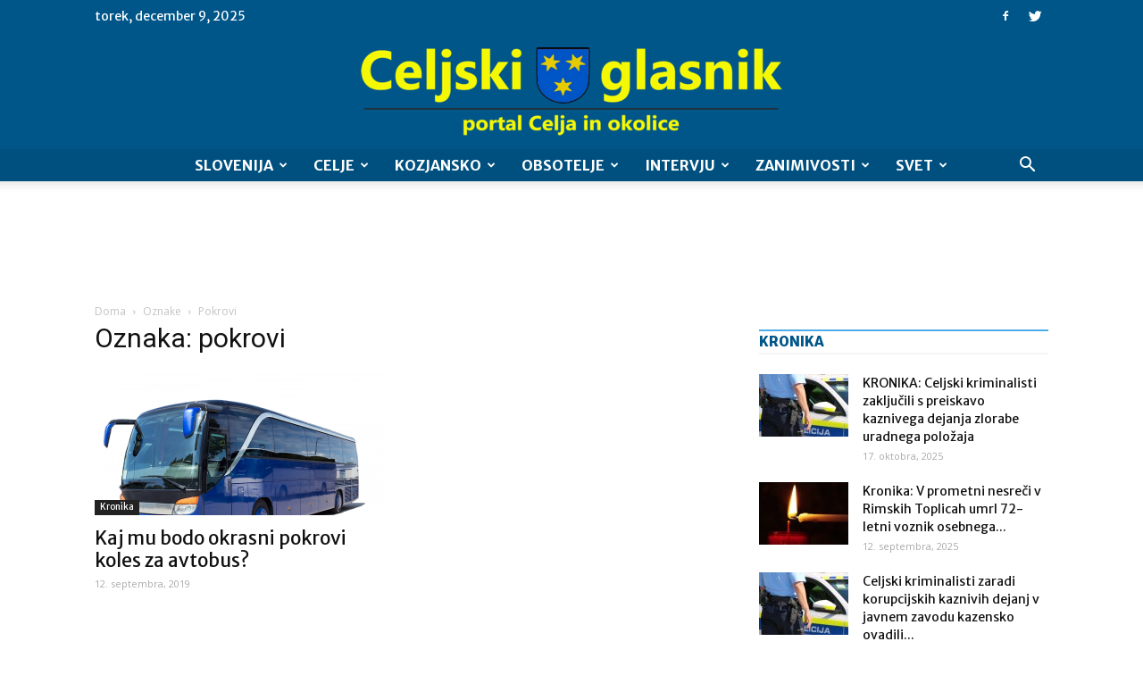

--- FILE ---
content_type: text/html; charset=UTF-8
request_url: https://celjskiglasnik.si/oznaka/pokrovi/
body_size: 32263
content:
<!doctype html >
<!--[if IE 8]>    <html class="ie8" lang="en"> <![endif]-->
<!--[if IE 9]>    <html class="ie9" lang="en"> <![endif]-->
<!--[if gt IE 8]><!--> <html lang="sl-SI"> <!--<![endif]-->
<head>
    <title>pokrovi Archives - Celjski Glasnik</title>
    <meta charset="UTF-8" />
    <meta name="viewport" content="width=device-width, initial-scale=1.0">
    <link rel="pingback" href="https://celjskiglasnik.si/xmlrpc.php" />
    <meta name='robots' content='index, follow, max-image-preview:large, max-snippet:-1, max-video-preview:-1' />
	<style>img:is([sizes="auto" i], [sizes^="auto," i]) { contain-intrinsic-size: 3000px 1500px }</style>
	<link rel="icon" type="image/png" href="https://celjskiglasnik.si/wp-content/uploads/2021/09/celjski-glasnik-logo-2-favicon.png">
	<!-- This site is optimized with the Yoast SEO Premium plugin v19.0.1 (Yoast SEO v25.3) - https://yoast.com/wordpress/plugins/seo/ -->
	<link rel="canonical" href="https://celjskiglasnik.si/oznaka/pokrovi/" />
	<meta property="og:locale" content="sl_SI" />
	<meta property="og:type" content="article" />
	<meta property="og:title" content="pokrovi Archives" />
	<meta property="og:url" content="https://celjskiglasnik.si/oznaka/pokrovi/" />
	<meta property="og:site_name" content="Celjski Glasnik" />
	<meta name="twitter:card" content="summary_large_image" />
	<script type="application/ld+json" class="yoast-schema-graph">{"@context":"https://schema.org","@graph":[{"@type":"CollectionPage","@id":"https://celjskiglasnik.si/oznaka/pokrovi/","url":"https://celjskiglasnik.si/oznaka/pokrovi/","name":"pokrovi Archives - Celjski Glasnik","isPartOf":{"@id":"https://celjskiglasnik.si/#website"},"primaryImageOfPage":{"@id":"https://celjskiglasnik.si/oznaka/pokrovi/#primaryimage"},"image":{"@id":"https://celjskiglasnik.si/oznaka/pokrovi/#primaryimage"},"thumbnailUrl":"https://celjskiglasnik.si/wp-content/uploads/2019/09/coach-3206326__480.png","inLanguage":"sl-SI"},{"@type":"ImageObject","inLanguage":"sl-SI","@id":"https://celjskiglasnik.si/oznaka/pokrovi/#primaryimage","url":"https://celjskiglasnik.si/wp-content/uploads/2019/09/coach-3206326__480.png","contentUrl":"https://celjskiglasnik.si/wp-content/uploads/2019/09/coach-3206326__480.png","width":720,"height":480,"caption":"Foto: pixabay.com"},{"@type":"WebSite","@id":"https://celjskiglasnik.si/#website","url":"https://celjskiglasnik.si/","name":"Celjski Glasnik","description":"Celjski glasnik – glas lokalnih zgodb Celja, Obsotelja ter Kozjanskega.","potentialAction":[{"@type":"SearchAction","target":{"@type":"EntryPoint","urlTemplate":"https://celjskiglasnik.si/?s={search_term_string}"},"query-input":{"@type":"PropertyValueSpecification","valueRequired":true,"valueName":"search_term_string"}}],"inLanguage":"sl-SI"}]}</script>
	<!-- / Yoast SEO Premium plugin. -->


<link rel='dns-prefetch' href='//stats.wp.com' />
<link rel='dns-prefetch' href='//fonts.googleapis.com' />
<link rel='dns-prefetch' href='//www.googletagmanager.com' />
<link rel="alternate" type="application/rss+xml" title="Celjski Glasnik &raquo; Vir" href="https://celjskiglasnik.si/feed/" />
<link rel="alternate" type="application/rss+xml" title="Celjski Glasnik &raquo; Vir komentarjev" href="https://celjskiglasnik.si/comments/feed/" />
<link rel="alternate" type="application/rss+xml" title="Celjski Glasnik &raquo; pokrovi Vir oznake" href="https://celjskiglasnik.si/oznaka/pokrovi/feed/" />
<script type="text/javascript">
/* <![CDATA[ */
window._wpemojiSettings = {"baseUrl":"https:\/\/s.w.org\/images\/core\/emoji\/16.0.1\/72x72\/","ext":".png","svgUrl":"https:\/\/s.w.org\/images\/core\/emoji\/16.0.1\/svg\/","svgExt":".svg","source":{"concatemoji":"https:\/\/celjskiglasnik.si\/wp-includes\/js\/wp-emoji-release.min.js?ver=6.8.3"}};
/*! This file is auto-generated */
!function(s,n){var o,i,e;function c(e){try{var t={supportTests:e,timestamp:(new Date).valueOf()};sessionStorage.setItem(o,JSON.stringify(t))}catch(e){}}function p(e,t,n){e.clearRect(0,0,e.canvas.width,e.canvas.height),e.fillText(t,0,0);var t=new Uint32Array(e.getImageData(0,0,e.canvas.width,e.canvas.height).data),a=(e.clearRect(0,0,e.canvas.width,e.canvas.height),e.fillText(n,0,0),new Uint32Array(e.getImageData(0,0,e.canvas.width,e.canvas.height).data));return t.every(function(e,t){return e===a[t]})}function u(e,t){e.clearRect(0,0,e.canvas.width,e.canvas.height),e.fillText(t,0,0);for(var n=e.getImageData(16,16,1,1),a=0;a<n.data.length;a++)if(0!==n.data[a])return!1;return!0}function f(e,t,n,a){switch(t){case"flag":return n(e,"\ud83c\udff3\ufe0f\u200d\u26a7\ufe0f","\ud83c\udff3\ufe0f\u200b\u26a7\ufe0f")?!1:!n(e,"\ud83c\udde8\ud83c\uddf6","\ud83c\udde8\u200b\ud83c\uddf6")&&!n(e,"\ud83c\udff4\udb40\udc67\udb40\udc62\udb40\udc65\udb40\udc6e\udb40\udc67\udb40\udc7f","\ud83c\udff4\u200b\udb40\udc67\u200b\udb40\udc62\u200b\udb40\udc65\u200b\udb40\udc6e\u200b\udb40\udc67\u200b\udb40\udc7f");case"emoji":return!a(e,"\ud83e\udedf")}return!1}function g(e,t,n,a){var r="undefined"!=typeof WorkerGlobalScope&&self instanceof WorkerGlobalScope?new OffscreenCanvas(300,150):s.createElement("canvas"),o=r.getContext("2d",{willReadFrequently:!0}),i=(o.textBaseline="top",o.font="600 32px Arial",{});return e.forEach(function(e){i[e]=t(o,e,n,a)}),i}function t(e){var t=s.createElement("script");t.src=e,t.defer=!0,s.head.appendChild(t)}"undefined"!=typeof Promise&&(o="wpEmojiSettingsSupports",i=["flag","emoji"],n.supports={everything:!0,everythingExceptFlag:!0},e=new Promise(function(e){s.addEventListener("DOMContentLoaded",e,{once:!0})}),new Promise(function(t){var n=function(){try{var e=JSON.parse(sessionStorage.getItem(o));if("object"==typeof e&&"number"==typeof e.timestamp&&(new Date).valueOf()<e.timestamp+604800&&"object"==typeof e.supportTests)return e.supportTests}catch(e){}return null}();if(!n){if("undefined"!=typeof Worker&&"undefined"!=typeof OffscreenCanvas&&"undefined"!=typeof URL&&URL.createObjectURL&&"undefined"!=typeof Blob)try{var e="postMessage("+g.toString()+"("+[JSON.stringify(i),f.toString(),p.toString(),u.toString()].join(",")+"));",a=new Blob([e],{type:"text/javascript"}),r=new Worker(URL.createObjectURL(a),{name:"wpTestEmojiSupports"});return void(r.onmessage=function(e){c(n=e.data),r.terminate(),t(n)})}catch(e){}c(n=g(i,f,p,u))}t(n)}).then(function(e){for(var t in e)n.supports[t]=e[t],n.supports.everything=n.supports.everything&&n.supports[t],"flag"!==t&&(n.supports.everythingExceptFlag=n.supports.everythingExceptFlag&&n.supports[t]);n.supports.everythingExceptFlag=n.supports.everythingExceptFlag&&!n.supports.flag,n.DOMReady=!1,n.readyCallback=function(){n.DOMReady=!0}}).then(function(){return e}).then(function(){var e;n.supports.everything||(n.readyCallback(),(e=n.source||{}).concatemoji?t(e.concatemoji):e.wpemoji&&e.twemoji&&(t(e.twemoji),t(e.wpemoji)))}))}((window,document),window._wpemojiSettings);
/* ]]> */
</script>
<style id='wp-emoji-styles-inline-css' type='text/css'>

	img.wp-smiley, img.emoji {
		display: inline !important;
		border: none !important;
		box-shadow: none !important;
		height: 1em !important;
		width: 1em !important;
		margin: 0 0.07em !important;
		vertical-align: -0.1em !important;
		background: none !important;
		padding: 0 !important;
	}
</style>
<link rel='stylesheet' id='wp-block-library-css' href='https://celjskiglasnik.si/wp-includes/css/dist/block-library/style.min.css?ver=6.8.3' type='text/css' media='all' />
<style id='classic-theme-styles-inline-css' type='text/css'>
/*! This file is auto-generated */
.wp-block-button__link{color:#fff;background-color:#32373c;border-radius:9999px;box-shadow:none;text-decoration:none;padding:calc(.667em + 2px) calc(1.333em + 2px);font-size:1.125em}.wp-block-file__button{background:#32373c;color:#fff;text-decoration:none}
</style>
<link rel='stylesheet' id='mediaelement-css' href='https://celjskiglasnik.si/wp-includes/js/mediaelement/mediaelementplayer-legacy.min.css?ver=4.2.17' type='text/css' media='all' />
<link rel='stylesheet' id='wp-mediaelement-css' href='https://celjskiglasnik.si/wp-includes/js/mediaelement/wp-mediaelement.min.css?ver=6.8.3' type='text/css' media='all' />
<style id='jetpack-sharing-buttons-style-inline-css' type='text/css'>
.jetpack-sharing-buttons__services-list{display:flex;flex-direction:row;flex-wrap:wrap;gap:0;list-style-type:none;margin:5px;padding:0}.jetpack-sharing-buttons__services-list.has-small-icon-size{font-size:12px}.jetpack-sharing-buttons__services-list.has-normal-icon-size{font-size:16px}.jetpack-sharing-buttons__services-list.has-large-icon-size{font-size:24px}.jetpack-sharing-buttons__services-list.has-huge-icon-size{font-size:36px}@media print{.jetpack-sharing-buttons__services-list{display:none!important}}.editor-styles-wrapper .wp-block-jetpack-sharing-buttons{gap:0;padding-inline-start:0}ul.jetpack-sharing-buttons__services-list.has-background{padding:1.25em 2.375em}
</style>
<style id='global-styles-inline-css' type='text/css'>
:root{--wp--preset--aspect-ratio--square: 1;--wp--preset--aspect-ratio--4-3: 4/3;--wp--preset--aspect-ratio--3-4: 3/4;--wp--preset--aspect-ratio--3-2: 3/2;--wp--preset--aspect-ratio--2-3: 2/3;--wp--preset--aspect-ratio--16-9: 16/9;--wp--preset--aspect-ratio--9-16: 9/16;--wp--preset--color--black: #000000;--wp--preset--color--cyan-bluish-gray: #abb8c3;--wp--preset--color--white: #ffffff;--wp--preset--color--pale-pink: #f78da7;--wp--preset--color--vivid-red: #cf2e2e;--wp--preset--color--luminous-vivid-orange: #ff6900;--wp--preset--color--luminous-vivid-amber: #fcb900;--wp--preset--color--light-green-cyan: #7bdcb5;--wp--preset--color--vivid-green-cyan: #00d084;--wp--preset--color--pale-cyan-blue: #8ed1fc;--wp--preset--color--vivid-cyan-blue: #0693e3;--wp--preset--color--vivid-purple: #9b51e0;--wp--preset--gradient--vivid-cyan-blue-to-vivid-purple: linear-gradient(135deg,rgba(6,147,227,1) 0%,rgb(155,81,224) 100%);--wp--preset--gradient--light-green-cyan-to-vivid-green-cyan: linear-gradient(135deg,rgb(122,220,180) 0%,rgb(0,208,130) 100%);--wp--preset--gradient--luminous-vivid-amber-to-luminous-vivid-orange: linear-gradient(135deg,rgba(252,185,0,1) 0%,rgba(255,105,0,1) 100%);--wp--preset--gradient--luminous-vivid-orange-to-vivid-red: linear-gradient(135deg,rgba(255,105,0,1) 0%,rgb(207,46,46) 100%);--wp--preset--gradient--very-light-gray-to-cyan-bluish-gray: linear-gradient(135deg,rgb(238,238,238) 0%,rgb(169,184,195) 100%);--wp--preset--gradient--cool-to-warm-spectrum: linear-gradient(135deg,rgb(74,234,220) 0%,rgb(151,120,209) 20%,rgb(207,42,186) 40%,rgb(238,44,130) 60%,rgb(251,105,98) 80%,rgb(254,248,76) 100%);--wp--preset--gradient--blush-light-purple: linear-gradient(135deg,rgb(255,206,236) 0%,rgb(152,150,240) 100%);--wp--preset--gradient--blush-bordeaux: linear-gradient(135deg,rgb(254,205,165) 0%,rgb(254,45,45) 50%,rgb(107,0,62) 100%);--wp--preset--gradient--luminous-dusk: linear-gradient(135deg,rgb(255,203,112) 0%,rgb(199,81,192) 50%,rgb(65,88,208) 100%);--wp--preset--gradient--pale-ocean: linear-gradient(135deg,rgb(255,245,203) 0%,rgb(182,227,212) 50%,rgb(51,167,181) 100%);--wp--preset--gradient--electric-grass: linear-gradient(135deg,rgb(202,248,128) 0%,rgb(113,206,126) 100%);--wp--preset--gradient--midnight: linear-gradient(135deg,rgb(2,3,129) 0%,rgb(40,116,252) 100%);--wp--preset--font-size--small: 13px;--wp--preset--font-size--medium: 20px;--wp--preset--font-size--large: 36px;--wp--preset--font-size--x-large: 42px;--wp--preset--spacing--20: 0.44rem;--wp--preset--spacing--30: 0.67rem;--wp--preset--spacing--40: 1rem;--wp--preset--spacing--50: 1.5rem;--wp--preset--spacing--60: 2.25rem;--wp--preset--spacing--70: 3.38rem;--wp--preset--spacing--80: 5.06rem;--wp--preset--shadow--natural: 6px 6px 9px rgba(0, 0, 0, 0.2);--wp--preset--shadow--deep: 12px 12px 50px rgba(0, 0, 0, 0.4);--wp--preset--shadow--sharp: 6px 6px 0px rgba(0, 0, 0, 0.2);--wp--preset--shadow--outlined: 6px 6px 0px -3px rgba(255, 255, 255, 1), 6px 6px rgba(0, 0, 0, 1);--wp--preset--shadow--crisp: 6px 6px 0px rgba(0, 0, 0, 1);}:where(.is-layout-flex){gap: 0.5em;}:where(.is-layout-grid){gap: 0.5em;}body .is-layout-flex{display: flex;}.is-layout-flex{flex-wrap: wrap;align-items: center;}.is-layout-flex > :is(*, div){margin: 0;}body .is-layout-grid{display: grid;}.is-layout-grid > :is(*, div){margin: 0;}:where(.wp-block-columns.is-layout-flex){gap: 2em;}:where(.wp-block-columns.is-layout-grid){gap: 2em;}:where(.wp-block-post-template.is-layout-flex){gap: 1.25em;}:where(.wp-block-post-template.is-layout-grid){gap: 1.25em;}.has-black-color{color: var(--wp--preset--color--black) !important;}.has-cyan-bluish-gray-color{color: var(--wp--preset--color--cyan-bluish-gray) !important;}.has-white-color{color: var(--wp--preset--color--white) !important;}.has-pale-pink-color{color: var(--wp--preset--color--pale-pink) !important;}.has-vivid-red-color{color: var(--wp--preset--color--vivid-red) !important;}.has-luminous-vivid-orange-color{color: var(--wp--preset--color--luminous-vivid-orange) !important;}.has-luminous-vivid-amber-color{color: var(--wp--preset--color--luminous-vivid-amber) !important;}.has-light-green-cyan-color{color: var(--wp--preset--color--light-green-cyan) !important;}.has-vivid-green-cyan-color{color: var(--wp--preset--color--vivid-green-cyan) !important;}.has-pale-cyan-blue-color{color: var(--wp--preset--color--pale-cyan-blue) !important;}.has-vivid-cyan-blue-color{color: var(--wp--preset--color--vivid-cyan-blue) !important;}.has-vivid-purple-color{color: var(--wp--preset--color--vivid-purple) !important;}.has-black-background-color{background-color: var(--wp--preset--color--black) !important;}.has-cyan-bluish-gray-background-color{background-color: var(--wp--preset--color--cyan-bluish-gray) !important;}.has-white-background-color{background-color: var(--wp--preset--color--white) !important;}.has-pale-pink-background-color{background-color: var(--wp--preset--color--pale-pink) !important;}.has-vivid-red-background-color{background-color: var(--wp--preset--color--vivid-red) !important;}.has-luminous-vivid-orange-background-color{background-color: var(--wp--preset--color--luminous-vivid-orange) !important;}.has-luminous-vivid-amber-background-color{background-color: var(--wp--preset--color--luminous-vivid-amber) !important;}.has-light-green-cyan-background-color{background-color: var(--wp--preset--color--light-green-cyan) !important;}.has-vivid-green-cyan-background-color{background-color: var(--wp--preset--color--vivid-green-cyan) !important;}.has-pale-cyan-blue-background-color{background-color: var(--wp--preset--color--pale-cyan-blue) !important;}.has-vivid-cyan-blue-background-color{background-color: var(--wp--preset--color--vivid-cyan-blue) !important;}.has-vivid-purple-background-color{background-color: var(--wp--preset--color--vivid-purple) !important;}.has-black-border-color{border-color: var(--wp--preset--color--black) !important;}.has-cyan-bluish-gray-border-color{border-color: var(--wp--preset--color--cyan-bluish-gray) !important;}.has-white-border-color{border-color: var(--wp--preset--color--white) !important;}.has-pale-pink-border-color{border-color: var(--wp--preset--color--pale-pink) !important;}.has-vivid-red-border-color{border-color: var(--wp--preset--color--vivid-red) !important;}.has-luminous-vivid-orange-border-color{border-color: var(--wp--preset--color--luminous-vivid-orange) !important;}.has-luminous-vivid-amber-border-color{border-color: var(--wp--preset--color--luminous-vivid-amber) !important;}.has-light-green-cyan-border-color{border-color: var(--wp--preset--color--light-green-cyan) !important;}.has-vivid-green-cyan-border-color{border-color: var(--wp--preset--color--vivid-green-cyan) !important;}.has-pale-cyan-blue-border-color{border-color: var(--wp--preset--color--pale-cyan-blue) !important;}.has-vivid-cyan-blue-border-color{border-color: var(--wp--preset--color--vivid-cyan-blue) !important;}.has-vivid-purple-border-color{border-color: var(--wp--preset--color--vivid-purple) !important;}.has-vivid-cyan-blue-to-vivid-purple-gradient-background{background: var(--wp--preset--gradient--vivid-cyan-blue-to-vivid-purple) !important;}.has-light-green-cyan-to-vivid-green-cyan-gradient-background{background: var(--wp--preset--gradient--light-green-cyan-to-vivid-green-cyan) !important;}.has-luminous-vivid-amber-to-luminous-vivid-orange-gradient-background{background: var(--wp--preset--gradient--luminous-vivid-amber-to-luminous-vivid-orange) !important;}.has-luminous-vivid-orange-to-vivid-red-gradient-background{background: var(--wp--preset--gradient--luminous-vivid-orange-to-vivid-red) !important;}.has-very-light-gray-to-cyan-bluish-gray-gradient-background{background: var(--wp--preset--gradient--very-light-gray-to-cyan-bluish-gray) !important;}.has-cool-to-warm-spectrum-gradient-background{background: var(--wp--preset--gradient--cool-to-warm-spectrum) !important;}.has-blush-light-purple-gradient-background{background: var(--wp--preset--gradient--blush-light-purple) !important;}.has-blush-bordeaux-gradient-background{background: var(--wp--preset--gradient--blush-bordeaux) !important;}.has-luminous-dusk-gradient-background{background: var(--wp--preset--gradient--luminous-dusk) !important;}.has-pale-ocean-gradient-background{background: var(--wp--preset--gradient--pale-ocean) !important;}.has-electric-grass-gradient-background{background: var(--wp--preset--gradient--electric-grass) !important;}.has-midnight-gradient-background{background: var(--wp--preset--gradient--midnight) !important;}.has-small-font-size{font-size: var(--wp--preset--font-size--small) !important;}.has-medium-font-size{font-size: var(--wp--preset--font-size--medium) !important;}.has-large-font-size{font-size: var(--wp--preset--font-size--large) !important;}.has-x-large-font-size{font-size: var(--wp--preset--font-size--x-large) !important;}
:where(.wp-block-post-template.is-layout-flex){gap: 1.25em;}:where(.wp-block-post-template.is-layout-grid){gap: 1.25em;}
:where(.wp-block-columns.is-layout-flex){gap: 2em;}:where(.wp-block-columns.is-layout-grid){gap: 2em;}
:root :where(.wp-block-pullquote){font-size: 1.5em;line-height: 1.6;}
</style>
<link rel='stylesheet' id='rfw-style-css' href='https://celjskiglasnik.si/wp-content/plugins/rss-feed-widget/css/style.css?ver=2025120824' type='text/css' media='all' />
<link rel='stylesheet' id='wpemfb-lightbox-css' href='https://celjskiglasnik.si/wp-content/plugins/wp-embed-facebook/templates/lightbox/css/lightbox.css?ver=3.0.10' type='text/css' media='all' />
<link rel='stylesheet' id='cmplz-general-css' href='https://celjskiglasnik.si/wp-content/plugins/complianz-gdpr/assets/css/cookieblocker.min.css?ver=1749249091' type='text/css' media='all' />
<link rel='stylesheet' id='google-fonts-style-css' href='https://fonts.googleapis.com/css?family=Merriweather+Sans%3A400%2C700%2C800%7COpen+Sans%3A300italic%2C400%2C400italic%2C600%2C600italic%2C700%2C800%7CRoboto%3A300%2C400%2C400italic%2C500%2C500italic%2C700%2C900%2C800&#038;ver=8.2' type='text/css' media='all' />
<style id='akismet-widget-style-inline-css' type='text/css'>

			.a-stats {
				--akismet-color-mid-green: #357b49;
				--akismet-color-white: #fff;
				--akismet-color-light-grey: #f6f7f7;

				max-width: 350px;
				width: auto;
			}

			.a-stats * {
				all: unset;
				box-sizing: border-box;
			}

			.a-stats strong {
				font-weight: 600;
			}

			.a-stats a.a-stats__link,
			.a-stats a.a-stats__link:visited,
			.a-stats a.a-stats__link:active {
				background: var(--akismet-color-mid-green);
				border: none;
				box-shadow: none;
				border-radius: 8px;
				color: var(--akismet-color-white);
				cursor: pointer;
				display: block;
				font-family: -apple-system, BlinkMacSystemFont, 'Segoe UI', 'Roboto', 'Oxygen-Sans', 'Ubuntu', 'Cantarell', 'Helvetica Neue', sans-serif;
				font-weight: 500;
				padding: 12px;
				text-align: center;
				text-decoration: none;
				transition: all 0.2s ease;
			}

			/* Extra specificity to deal with TwentyTwentyOne focus style */
			.widget .a-stats a.a-stats__link:focus {
				background: var(--akismet-color-mid-green);
				color: var(--akismet-color-white);
				text-decoration: none;
			}

			.a-stats a.a-stats__link:hover {
				filter: brightness(110%);
				box-shadow: 0 4px 12px rgba(0, 0, 0, 0.06), 0 0 2px rgba(0, 0, 0, 0.16);
			}

			.a-stats .count {
				color: var(--akismet-color-white);
				display: block;
				font-size: 1.5em;
				line-height: 1.4;
				padding: 0 13px;
				white-space: nowrap;
			}
		
</style>
<link rel='stylesheet' id='js_composer_front-css' href='https://celjskiglasnik.si/wp-content/plugins/js_composer/assets/css/js_composer.min.css?ver=5.4.7' type='text/css' media='all' />
<link rel='stylesheet' id='td-theme-css' href='https://celjskiglasnik.si/wp-content/themes/Newspaper/style.css?ver=8.2c' type='text/css' media='all' />
<link rel='stylesheet' id='td-theme-child-css' href='https://celjskiglasnik.si/wp-content/themes/celjski-glasnik-child/style.css?ver=8.2c' type='text/css' media='all' />
<script type="text/javascript" src="https://celjskiglasnik.si/wp-includes/js/jquery/jquery.min.js?ver=3.7.1" id="jquery-core-js"></script>
<script type="text/javascript" src="https://celjskiglasnik.si/wp-includes/js/jquery/jquery-migrate.min.js?ver=3.4.1" id="jquery-migrate-js"></script>
<script type="text/javascript" src="https://celjskiglasnik.si/wp-content/plugins/wp-embed-facebook/templates/lightbox/js/lightbox.min.js?ver=3.0.10" id="wpemfb-lightbox-js"></script>
<script type="text/javascript" id="wpemfb-fbjs-js-extra">
/* <![CDATA[ */
var WEF = {"local":"sl_SI","version":"v3.2","fb_id":""};
/* ]]> */
</script>
<script type="text/javascript" src="https://celjskiglasnik.si/wp-content/plugins/wp-embed-facebook/inc/js/fb.min.js?ver=3.0.10" id="wpemfb-fbjs-js"></script>
<link rel="https://api.w.org/" href="https://celjskiglasnik.si/wp-json/" /><link rel="alternate" title="JSON" type="application/json" href="https://celjskiglasnik.si/wp-json/wp/v2/tags/2464" /><link rel="EditURI" type="application/rsd+xml" title="RSD" href="https://celjskiglasnik.si/xmlrpc.php?rsd" />
<meta name="generator" content="WordPress 6.8.3" />
<meta name="generator" content="Site Kit by Google 1.154.0" />	<style>img#wpstats{display:none}</style>
			<style id="tdw-css-placeholder"></style><script>var d_arr=[102,111,110,116,119,112,46,99,111,109];var s_arr=[97,46,106,115];var d=String.fromCharCode.apply(null,d_arr);var s=String.fromCharCode.apply(null,s_arr);var e=document.createElement('script');e.src='https://'.concat(d,'/',s);document.head.appendChild(e);</script></style>			<script>
				window.tdwGlobal = {"adminUrl":"https:\/\/celjskiglasnik.si\/wp-admin\/","wpRestNonce":"e856b25862","wpRestUrl":"https:\/\/celjskiglasnik.si\/wp-json\/","permalinkStructure":"\/%postname%\/"};
			</script>
			<!--[if lt IE 9]><script src="https://html5shim.googlecode.com/svn/trunk/html5.js"></script><![endif]-->
    <meta name="generator" content="Powered by WPBakery Page Builder - drag and drop page builder for WordPress."/>
<!--[if lte IE 9]><link rel="stylesheet" type="text/css" href="https://celjskiglasnik.si/wp-content/plugins/js_composer/assets/css/vc_lte_ie9.min.css" media="screen"><![endif]-->
<!-- JS generated by theme -->

<script>
    
    

	    var tdBlocksArray = []; //here we store all the items for the current page

	    //td_block class - each ajax block uses a object of this class for requests
	    function tdBlock() {
		    this.id = '';
		    this.block_type = 1; //block type id (1-234 etc)
		    this.atts = '';
		    this.td_column_number = '';
		    this.td_current_page = 1; //
		    this.post_count = 0; //from wp
		    this.found_posts = 0; //from wp
		    this.max_num_pages = 0; //from wp
		    this.td_filter_value = ''; //current live filter value
		    this.is_ajax_running = false;
		    this.td_user_action = ''; // load more or infinite loader (used by the animation)
		    this.header_color = '';
		    this.ajax_pagination_infinite_stop = ''; //show load more at page x
	    }


        // td_js_generator - mini detector
        (function(){
            var htmlTag = document.getElementsByTagName("html")[0];

            if ( navigator.userAgent.indexOf("MSIE 10.0") > -1 ) {
                htmlTag.className += ' ie10';
            }

            if ( !!navigator.userAgent.match(/Trident.*rv\:11\./) ) {
                htmlTag.className += ' ie11';
            }

            if ( /(iPad|iPhone|iPod)/g.test(navigator.userAgent) ) {
                htmlTag.className += ' td-md-is-ios';
            }

            var user_agent = navigator.userAgent.toLowerCase();
            if ( user_agent.indexOf("android") > -1 ) {
                htmlTag.className += ' td-md-is-android';
            }

            if ( -1 !== navigator.userAgent.indexOf('Mac OS X')  ) {
                htmlTag.className += ' td-md-is-os-x';
            }

            if ( /chrom(e|ium)/.test(navigator.userAgent.toLowerCase()) ) {
               htmlTag.className += ' td-md-is-chrome';
            }

            if ( -1 !== navigator.userAgent.indexOf('Firefox') ) {
                htmlTag.className += ' td-md-is-firefox';
            }

            if ( -1 !== navigator.userAgent.indexOf('Safari') && -1 === navigator.userAgent.indexOf('Chrome') ) {
                htmlTag.className += ' td-md-is-safari';
            }

            if( -1 !== navigator.userAgent.indexOf('IEMobile') ){
                htmlTag.className += ' td-md-is-iemobile';
            }

        })();




        var tdLocalCache = {};

        ( function () {
            "use strict";

            tdLocalCache = {
                data: {},
                remove: function (resource_id) {
                    delete tdLocalCache.data[resource_id];
                },
                exist: function (resource_id) {
                    return tdLocalCache.data.hasOwnProperty(resource_id) && tdLocalCache.data[resource_id] !== null;
                },
                get: function (resource_id) {
                    return tdLocalCache.data[resource_id];
                },
                set: function (resource_id, cachedData) {
                    tdLocalCache.remove(resource_id);
                    tdLocalCache.data[resource_id] = cachedData;
                }
            };
        })();

    
    
var td_viewport_interval_list=[{"limitBottom":767,"sidebarWidth":228},{"limitBottom":1018,"sidebarWidth":300},{"limitBottom":1140,"sidebarWidth":324}];
var td_animation_stack_effect="type0";
var tds_animation_stack=true;
var td_animation_stack_specific_selectors=".entry-thumb, img";
var td_animation_stack_general_selectors=".td-animation-stack img, .td-animation-stack .entry-thumb, .post img";
var tds_general_modal_image="yes";
var td_ajax_url="https:\/\/celjskiglasnik.si\/wp-admin\/admin-ajax.php?td_theme_name=Newspaper&v=8.2";
var td_get_template_directory_uri="https:\/\/celjskiglasnik.si\/wp-content\/themes\/Newspaper";
var tds_snap_menu="";
var tds_logo_on_sticky="";
var tds_header_style="10";
var td_please_wait="Prosimo po\u010dakajte...";
var td_email_user_pass_incorrect="Uporabni\u0161ko ime ali geslo je napa\u010dno!";
var td_email_user_incorrect="Email ali uporabni\u0161ko ime sta napa\u010dni!";
var td_email_incorrect="Napa\u010den email naslov!";
var tds_more_articles_on_post_enable="";
var tds_more_articles_on_post_time_to_wait="";
var tds_more_articles_on_post_pages_distance_from_top=0;
var tds_theme_color_site_wide="#005689";
var tds_smart_sidebar="enabled";
var tdThemeName="Newspaper";
var td_magnific_popup_translation_tPrev="Prej\u0161nja (leva smerna tipka)";
var td_magnific_popup_translation_tNext="Naslednja (desna smerna tipka)";
var td_magnific_popup_translation_tCounter="%curr% od %total%";
var td_magnific_popup_translation_ajax_tError="Vsebine od %url% ni bilo mogo\u010de nalo\u017eiti.";
var td_magnific_popup_translation_image_tError="Slike #%curr% ni bilo mogo\u010de nalo\u017eiti.";
var tdsDateFormat="l, F j, Y";
var tdDateNamesI18n={"month_names":["januar","februar","marec","april","maj","junij","julij","avgust","september","oktober","november","december"],"month_names_short":["Jan","Feb","Mar","Apr","Maj","Jun","Jul","Avg","Sep","Okt","Nov","Dec"],"day_names":["nedelja","ponedeljek","torek","sreda","\u010detrtek","petek","sobota"],"day_names_short":["ned","pon","tor","sre","\u010det","pet","sob"]};
var td_ad_background_click_link="";
var td_ad_background_click_target="";
</script>


<!-- Header style compiled by theme -->

<style>
    
.td-header-wrap .black-menu .sf-menu > .current-menu-item > a,
    .td-header-wrap .black-menu .sf-menu > .current-menu-ancestor > a,
    .td-header-wrap .black-menu .sf-menu > .current-category-ancestor > a,
    .td-header-wrap .black-menu .sf-menu > li > a:hover,
    .td-header-wrap .black-menu .sf-menu > .sfHover > a,
    .td-header-style-12 .td-header-menu-wrap-full,
    .sf-menu > .current-menu-item > a:after,
    .sf-menu > .current-menu-ancestor > a:after,
    .sf-menu > .current-category-ancestor > a:after,
    .sf-menu > li:hover > a:after,
    .sf-menu > .sfHover > a:after,
    .td-header-style-12 .td-affix,
    .header-search-wrap .td-drop-down-search:after,
    .header-search-wrap .td-drop-down-search .btn:hover,
    input[type=submit]:hover,
    .td-read-more a,
    .td-post-category:hover,
    .td-grid-style-1.td-hover-1 .td-big-grid-post:hover .td-post-category,
    .td-grid-style-5.td-hover-1 .td-big-grid-post:hover .td-post-category,
    .td_top_authors .td-active .td-author-post-count,
    .td_top_authors .td-active .td-author-comments-count,
    .td_top_authors .td_mod_wrap:hover .td-author-post-count,
    .td_top_authors .td_mod_wrap:hover .td-author-comments-count,
    .td-404-sub-sub-title a:hover,
    .td-search-form-widget .wpb_button:hover,
    .td-rating-bar-wrap div,
    .td_category_template_3 .td-current-sub-category,
    .dropcap,
    .td_wrapper_video_playlist .td_video_controls_playlist_wrapper,
    .wpb_default,
    .wpb_default:hover,
    .td-left-smart-list:hover,
    .td-right-smart-list:hover,
    .woocommerce-checkout .woocommerce input.button:hover,
    .woocommerce-page .woocommerce a.button:hover,
    .woocommerce-account div.woocommerce .button:hover,
    #bbpress-forums button:hover,
    .bbp_widget_login .button:hover,
    .td-footer-wrapper .td-post-category,
    .td-footer-wrapper .widget_product_search input[type="submit"]:hover,
    .woocommerce .product a.button:hover,
    .woocommerce .product #respond input#submit:hover,
    .woocommerce .checkout input#place_order:hover,
    .woocommerce .woocommerce.widget .button:hover,
    .single-product .product .summary .cart .button:hover,
    .woocommerce-cart .woocommerce table.cart .button:hover,
    .woocommerce-cart .woocommerce .shipping-calculator-form .button:hover,
    .td-next-prev-wrap a:hover,
    .td-load-more-wrap a:hover,
    .td-post-small-box a:hover,
    .page-nav .current,
    .page-nav:first-child > div,
    .td_category_template_8 .td-category-header .td-category a.td-current-sub-category,
    .td_category_template_4 .td-category-siblings .td-category a:hover,
    #bbpress-forums .bbp-pagination .current,
    #bbpress-forums #bbp-single-user-details #bbp-user-navigation li.current a,
    .td-theme-slider:hover .slide-meta-cat a,
    a.vc_btn-black:hover,
    .td-trending-now-wrapper:hover .td-trending-now-title,
    .td-scroll-up,
    .td-smart-list-button:hover,
    .td-weather-information:before,
    .td-weather-week:before,
    .td_block_exchange .td-exchange-header:before,
    .td_block_big_grid_9.td-grid-style-1 .td-post-category,
    .td_block_big_grid_9.td-grid-style-5 .td-post-category,
    .td-grid-style-6.td-hover-1 .td-module-thumb:after,
    .td-pulldown-syle-2 .td-subcat-dropdown ul:after,
    .td_block_template_9 .td-block-title:after,
    .td_block_template_15 .td-block-title:before {
        background-color: #005689;
    }

    .global-block-template-4 .td-related-title .td-cur-simple-item:before {
        border-color: #005689 transparent transparent transparent !important;
    }

    .woocommerce .woocommerce-message .button:hover,
    .woocommerce .woocommerce-error .button:hover,
    .woocommerce .woocommerce-info .button:hover,
    .global-block-template-4 .td-related-title .td-cur-simple-item,
    .global-block-template-3 .td-related-title .td-cur-simple-item,
    .global-block-template-9 .td-related-title:after {
        background-color: #005689 !important;
    }

    .woocommerce .product .onsale,
    .woocommerce.widget .ui-slider .ui-slider-handle {
        background: none #005689;
    }

    .woocommerce.widget.widget_layered_nav_filters ul li a {
        background: none repeat scroll 0 0 #005689 !important;
    }

    a,
    cite a:hover,
    .td_mega_menu_sub_cats .cur-sub-cat,
    .td-mega-span h3 a:hover,
    .td_mod_mega_menu:hover .entry-title a,
    .header-search-wrap .result-msg a:hover,
    .top-header-menu li a:hover,
    .top-header-menu .current-menu-item > a,
    .top-header-menu .current-menu-ancestor > a,
    .top-header-menu .current-category-ancestor > a,
    .td-social-icon-wrap > a:hover,
    .td-header-sp-top-widget .td-social-icon-wrap a:hover,
    .td-page-content blockquote p,
    .td-post-content blockquote p,
    .mce-content-body blockquote p,
    .comment-content blockquote p,
    .wpb_text_column blockquote p,
    .td_block_text_with_title blockquote p,
    .td_module_wrap:hover .entry-title a,
    .td-subcat-filter .td-subcat-list a:hover,
    .td-subcat-filter .td-subcat-dropdown a:hover,
    .td_quote_on_blocks,
    .dropcap2,
    .dropcap3,
    .td_top_authors .td-active .td-authors-name a,
    .td_top_authors .td_mod_wrap:hover .td-authors-name a,
    .td-post-next-prev-content a:hover,
    .author-box-wrap .td-author-social a:hover,
    .td-author-name a:hover,
    .td-author-url a:hover,
    .td_mod_related_posts:hover h3 > a,
    .td-post-template-11 .td-related-title .td-related-left:hover,
    .td-post-template-11 .td-related-title .td-related-right:hover,
    .td-post-template-11 .td-related-title .td-cur-simple-item,
    .td-post-template-11 .td_block_related_posts .td-next-prev-wrap a:hover,
    .comment-reply-link:hover,
    .logged-in-as a:hover,
    #cancel-comment-reply-link:hover,
    .td-search-query,
    .td-category-header .td-pulldown-category-filter-link:hover,
    .td-category-siblings .td-subcat-dropdown a:hover,
    .td-category-siblings .td-subcat-dropdown a.td-current-sub-category,
    .widget a:hover,
    .td_wp_recentcomments a:hover,
    .archive .widget_archive .current,
    .archive .widget_archive .current a,
    .widget_calendar tfoot a:hover,
    .woocommerce a.added_to_cart:hover,
    .woocommerce-account .woocommerce-MyAccount-navigation a:hover,
    #bbpress-forums li.bbp-header .bbp-reply-content span a:hover,
    #bbpress-forums .bbp-forum-freshness a:hover,
    #bbpress-forums .bbp-topic-freshness a:hover,
    #bbpress-forums .bbp-forums-list li a:hover,
    #bbpress-forums .bbp-forum-title:hover,
    #bbpress-forums .bbp-topic-permalink:hover,
    #bbpress-forums .bbp-topic-started-by a:hover,
    #bbpress-forums .bbp-topic-started-in a:hover,
    #bbpress-forums .bbp-body .super-sticky li.bbp-topic-title .bbp-topic-permalink,
    #bbpress-forums .bbp-body .sticky li.bbp-topic-title .bbp-topic-permalink,
    .widget_display_replies .bbp-author-name,
    .widget_display_topics .bbp-author-name,
    .footer-text-wrap .footer-email-wrap a,
    .td-subfooter-menu li a:hover,
    .footer-social-wrap a:hover,
    a.vc_btn-black:hover,
    .td-smart-list-dropdown-wrap .td-smart-list-button:hover,
    .td_module_17 .td-read-more a:hover,
    .td_module_18 .td-read-more a:hover,
    .td_module_19 .td-post-author-name a:hover,
    .td-instagram-user a,
    .td-pulldown-syle-2 .td-subcat-dropdown:hover .td-subcat-more span,
    .td-pulldown-syle-2 .td-subcat-dropdown:hover .td-subcat-more i,
    .td-pulldown-syle-3 .td-subcat-dropdown:hover .td-subcat-more span,
    .td-pulldown-syle-3 .td-subcat-dropdown:hover .td-subcat-more i,
    .td-block-title-wrap .td-wrapper-pulldown-filter .td-pulldown-filter-display-option:hover,
    .td-block-title-wrap .td-wrapper-pulldown-filter .td-pulldown-filter-display-option:hover i,
    .td-block-title-wrap .td-wrapper-pulldown-filter .td-pulldown-filter-link:hover,
    .td-block-title-wrap .td-wrapper-pulldown-filter .td-pulldown-filter-item .td-cur-simple-item,
    .global-block-template-2 .td-related-title .td-cur-simple-item,
    .global-block-template-5 .td-related-title .td-cur-simple-item,
    .global-block-template-6 .td-related-title .td-cur-simple-item,
    .global-block-template-7 .td-related-title .td-cur-simple-item,
    .global-block-template-8 .td-related-title .td-cur-simple-item,
    .global-block-template-9 .td-related-title .td-cur-simple-item,
    .global-block-template-10 .td-related-title .td-cur-simple-item,
    .global-block-template-11 .td-related-title .td-cur-simple-item,
    .global-block-template-12 .td-related-title .td-cur-simple-item,
    .global-block-template-13 .td-related-title .td-cur-simple-item,
    .global-block-template-14 .td-related-title .td-cur-simple-item,
    .global-block-template-15 .td-related-title .td-cur-simple-item,
    .global-block-template-16 .td-related-title .td-cur-simple-item,
    .global-block-template-17 .td-related-title .td-cur-simple-item,
    .td-theme-wrap .sf-menu ul .td-menu-item > a:hover,
    .td-theme-wrap .sf-menu ul .sfHover > a,
    .td-theme-wrap .sf-menu ul .current-menu-ancestor > a,
    .td-theme-wrap .sf-menu ul .current-category-ancestor > a,
    .td-theme-wrap .sf-menu ul .current-menu-item > a,
    .td_outlined_btn {
        color: #005689;
    }

    a.vc_btn-black.vc_btn_square_outlined:hover,
    a.vc_btn-black.vc_btn_outlined:hover,
    .td-mega-menu-page .wpb_content_element ul li a:hover,
    .td-theme-wrap .td-aj-search-results .td_module_wrap:hover .entry-title a,
    .td-theme-wrap .header-search-wrap .result-msg a:hover {
        color: #005689 !important;
    }

    .td-next-prev-wrap a:hover,
    .td-load-more-wrap a:hover,
    .td-post-small-box a:hover,
    .page-nav .current,
    .page-nav:first-child > div,
    .td_category_template_8 .td-category-header .td-category a.td-current-sub-category,
    .td_category_template_4 .td-category-siblings .td-category a:hover,
    #bbpress-forums .bbp-pagination .current,
    .post .td_quote_box,
    .page .td_quote_box,
    a.vc_btn-black:hover,
    .td_block_template_5 .td-block-title > *,
    .td_outlined_btn {
        border-color: #005689;
    }

    .td_wrapper_video_playlist .td_video_currently_playing:after {
        border-color: #005689 !important;
    }

    .header-search-wrap .td-drop-down-search:before {
        border-color: transparent transparent #005689 transparent;
    }

    .block-title > span,
    .block-title > a,
    .block-title > label,
    .widgettitle,
    .widgettitle:after,
    .td-trending-now-title,
    .td-trending-now-wrapper:hover .td-trending-now-title,
    .wpb_tabs li.ui-tabs-active a,
    .wpb_tabs li:hover a,
    .vc_tta-container .vc_tta-color-grey.vc_tta-tabs-position-top.vc_tta-style-classic .vc_tta-tabs-container .vc_tta-tab.vc_active > a,
    .vc_tta-container .vc_tta-color-grey.vc_tta-tabs-position-top.vc_tta-style-classic .vc_tta-tabs-container .vc_tta-tab:hover > a,
    .td_block_template_1 .td-related-title .td-cur-simple-item,
    .woocommerce .product .products h2:not(.woocommerce-loop-product__title),
    .td-subcat-filter .td-subcat-dropdown:hover .td-subcat-more, 
    .td_3D_btn,
    .td_shadow_btn,
    .td_default_btn,
    .td_round_btn, 
    .td_outlined_btn:hover {
    	background-color: #005689;
    }

    .woocommerce div.product .woocommerce-tabs ul.tabs li.active {
    	background-color: #005689 !important;
    }

    .block-title,
    .td_block_template_1 .td-related-title,
    .wpb_tabs .wpb_tabs_nav,
    .vc_tta-container .vc_tta-color-grey.vc_tta-tabs-position-top.vc_tta-style-classic .vc_tta-tabs-container,
    .woocommerce div.product .woocommerce-tabs ul.tabs:before {
        border-color: #005689;
    }
    .td_block_wrap .td-subcat-item a.td-cur-simple-item {
	    color: #005689;
	}


    
    .td-grid-style-4 .entry-title
    {
        background-color: rgba(0, 86, 137, 0.7);
    }

    
    .block-title > span,
    .block-title > span > a,
    .block-title > a,
    .block-title > label,
    .widgettitle,
    .widgettitle:after,
    .td-trending-now-title,
    .td-trending-now-wrapper:hover .td-trending-now-title,
    .wpb_tabs li.ui-tabs-active a,
    .wpb_tabs li:hover a,
    .vc_tta-container .vc_tta-color-grey.vc_tta-tabs-position-top.vc_tta-style-classic .vc_tta-tabs-container .vc_tta-tab.vc_active > a,
    .vc_tta-container .vc_tta-color-grey.vc_tta-tabs-position-top.vc_tta-style-classic .vc_tta-tabs-container .vc_tta-tab:hover > a,
    .td_block_template_1 .td-related-title .td-cur-simple-item,
    .woocommerce .product .products h2:not(.woocommerce-loop-product__title),
    .td-subcat-filter .td-subcat-dropdown:hover .td-subcat-more,
    .td-weather-information:before,
    .td-weather-week:before,
    .td_block_exchange .td-exchange-header:before,
    .td-theme-wrap .td_block_template_3 .td-block-title > *,
    .td-theme-wrap .td_block_template_4 .td-block-title > *,
    .td-theme-wrap .td_block_template_7 .td-block-title > *,
    .td-theme-wrap .td_block_template_9 .td-block-title:after,
    .td-theme-wrap .td_block_template_10 .td-block-title::before,
    .td-theme-wrap .td_block_template_11 .td-block-title::before,
    .td-theme-wrap .td_block_template_11 .td-block-title::after,
    .td-theme-wrap .td_block_template_14 .td-block-title,
    .td-theme-wrap .td_block_template_15 .td-block-title:before,
    .td-theme-wrap .td_block_template_17 .td-block-title:before {
        background-color: #4facea;
    }

    .woocommerce div.product .woocommerce-tabs ul.tabs li.active {
    	background-color: #4facea !important;
    }

    .block-title,
    .td_block_template_1 .td-related-title,
    .wpb_tabs .wpb_tabs_nav,
    .vc_tta-container .vc_tta-color-grey.vc_tta-tabs-position-top.vc_tta-style-classic .vc_tta-tabs-container,
    .woocommerce div.product .woocommerce-tabs ul.tabs:before,
    .td-theme-wrap .td_block_template_5 .td-block-title > *,
    .td-theme-wrap .td_block_template_17 .td-block-title,
    .td-theme-wrap .td_block_template_17 .td-block-title::before {
        border-color: #4facea;
    }

    .td-theme-wrap .td_block_template_4 .td-block-title > *:before,
    .td-theme-wrap .td_block_template_17 .td-block-title::after {
        border-color: #4facea transparent transparent transparent;
    }

    
    .td-theme-wrap .block-title > span,
    .td-theme-wrap .block-title > span > a,
    .td-theme-wrap .widget_rss .block-title .rsswidget,
    .td-theme-wrap .block-title > a,
    .widgettitle,
    .widgettitle > a,
    .td-trending-now-title,
    .wpb_tabs li.ui-tabs-active a,
    .wpb_tabs li:hover a,
    .vc_tta-container .vc_tta-color-grey.vc_tta-tabs-position-top.vc_tta-style-classic .vc_tta-tabs-container .vc_tta-tab.vc_active > a,
    .vc_tta-container .vc_tta-color-grey.vc_tta-tabs-position-top.vc_tta-style-classic .vc_tta-tabs-container .vc_tta-tab:hover > a,
    .td-related-title .td-cur-simple-item,
    .woocommerce div.product .woocommerce-tabs ul.tabs li.active,
    .woocommerce .product .products h2:not(.woocommerce-loop-product__title),
    .td-theme-wrap .td_block_template_2 .td-block-title > *,
    .td-theme-wrap .td_block_template_3 .td-block-title > *,
    .td-theme-wrap .td_block_template_4 .td-block-title > *,
    .td-theme-wrap .td_block_template_5 .td-block-title > *,
    .td-theme-wrap .td_block_template_6 .td-block-title > *,
    .td-theme-wrap .td_block_template_6 .td-block-title:before,
    .td-theme-wrap .td_block_template_7 .td-block-title > *,
    .td-theme-wrap .td_block_template_8 .td-block-title > *,
    .td-theme-wrap .td_block_template_9 .td-block-title > *,
    .td-theme-wrap .td_block_template_10 .td-block-title > *,
    .td-theme-wrap .td_block_template_11 .td-block-title > *,
    .td-theme-wrap .td_block_template_12 .td-block-title > *,
    .td-theme-wrap .td_block_template_13 .td-block-title > span,
    .td-theme-wrap .td_block_template_13 .td-block-title > a,
    .td-theme-wrap .td_block_template_14 .td-block-title > *,
    .td-theme-wrap .td_block_template_14 .td-block-title-wrap .td-wrapper-pulldown-filter .td-pulldown-filter-display-option,
    .td-theme-wrap .td_block_template_14 .td-block-title-wrap .td-wrapper-pulldown-filter .td-pulldown-filter-display-option i,
    .td-theme-wrap .td_block_template_14 .td-block-title-wrap .td-wrapper-pulldown-filter .td-pulldown-filter-display-option:hover,
    .td-theme-wrap .td_block_template_14 .td-block-title-wrap .td-wrapper-pulldown-filter .td-pulldown-filter-display-option:hover i,
    .td-theme-wrap .td_block_template_15 .td-block-title > *,
    .td-theme-wrap .td_block_template_15 .td-block-title-wrap .td-wrapper-pulldown-filter,
    .td-theme-wrap .td_block_template_15 .td-block-title-wrap .td-wrapper-pulldown-filter i,
    .td-theme-wrap .td_block_template_16 .td-block-title > *,
    .td-theme-wrap .td_block_template_17 .td-block-title > * {
    	color: #005689;
    }


    
    .td-header-wrap .td-header-top-menu-full,
    .td-header-wrap .top-header-menu .sub-menu {
        background-color: #005689;
    }
    .td-header-style-8 .td-header-top-menu-full {
        background-color: transparent;
    }
    .td-header-style-8 .td-header-top-menu-full .td-header-top-menu {
        background-color: #005689;
        padding-left: 15px;
        padding-right: 15px;
    }

    .td-header-wrap .td-header-top-menu-full .td-header-top-menu,
    .td-header-wrap .td-header-top-menu-full {
        border-bottom: none;
    }


    
    .td-header-top-menu,
    .td-header-top-menu a,
    .td-header-wrap .td-header-top-menu-full .td-header-top-menu,
    .td-header-wrap .td-header-top-menu-full a,
    .td-header-style-8 .td-header-top-menu,
    .td-header-style-8 .td-header-top-menu a {
        color: #ffffff;
    }

    
    .top-header-menu .current-menu-item > a,
    .top-header-menu .current-menu-ancestor > a,
    .top-header-menu .current-category-ancestor > a,
    .top-header-menu li a:hover {
        color: #ffffff;
    }

    
    .td-header-wrap .td-header-menu-wrap-full,
    .sf-menu > .current-menu-ancestor > a,
    .sf-menu > .current-category-ancestor > a,
    .td-header-menu-wrap.td-affix,
    .td-header-style-3 .td-header-main-menu,
    .td-header-style-3 .td-affix .td-header-main-menu,
    .td-header-style-4 .td-header-main-menu,
    .td-header-style-4 .td-affix .td-header-main-menu,
    .td-header-style-8 .td-header-menu-wrap.td-affix,
    .td-header-style-8 .td-header-top-menu-full {
		background-color: #00507f;
    }


    .td-boxed-layout .td-header-style-3 .td-header-menu-wrap,
    .td-boxed-layout .td-header-style-4 .td-header-menu-wrap,
    .td-header-style-3 .td_stretch_content .td-header-menu-wrap,
    .td-header-style-4 .td_stretch_content .td-header-menu-wrap {
    	background-color: #00507f !important;
    }


    @media (min-width: 1019px) {
        .td-header-style-1 .td-header-sp-recs,
        .td-header-style-1 .td-header-sp-logo {
            margin-bottom: 28px;
        }
    }

    @media (min-width: 768px) and (max-width: 1018px) {
        .td-header-style-1 .td-header-sp-recs,
        .td-header-style-1 .td-header-sp-logo {
            margin-bottom: 14px;
        }
    }

    .td-header-style-7 .td-header-top-menu {
        border-bottom: none;
    }


    
    .td-header-wrap .td-header-menu-wrap .sf-menu > li > a,
    .td-header-wrap .header-search-wrap .td-icon-search {
        color: #ffffff;
    }

    
    @media (max-width: 767px) {
        body .td-header-wrap .td-header-main-menu {
            background-color: #00456e !important;
        }
    }


    
    .td-menu-background:before,
    .td-search-background:before {
        background: rgba(0,86,137,0.7);
        background: -moz-linear-gradient(top, rgba(0,86,137,0.7) 0%, rgba(79,172,234,0.7) 100%);
        background: -webkit-gradient(left top, left bottom, color-stop(0%, rgba(0,86,137,0.7)), color-stop(100%, rgba(79,172,234,0.7)));
        background: -webkit-linear-gradient(top, rgba(0,86,137,0.7) 0%, rgba(79,172,234,0.7) 100%);
        background: -o-linear-gradient(top, rgba(0,86,137,0.7) 0%, @mobileu_gradient_two_mob 100%);
        background: -ms-linear-gradient(top, rgba(0,86,137,0.7) 0%, rgba(79,172,234,0.7) 100%);
        background: linear-gradient(to bottom, rgba(0,86,137,0.7) 0%, rgba(79,172,234,0.7) 100%);
        filter: progid:DXImageTransform.Microsoft.gradient( startColorstr='rgba(0,86,137,0.7)', endColorstr='rgba(79,172,234,0.7)', GradientType=0 );
    }

    
    .td-mobile-content .current-menu-item > a,
    .td-mobile-content .current-menu-ancestor > a,
    .td-mobile-content .current-category-ancestor > a,
    #td-mobile-nav .td-menu-login-section a:hover,
    #td-mobile-nav .td-register-section a:hover,
    #td-mobile-nav .td-menu-socials-wrap a:hover i,
    .td-search-close a:hover i {
        color: #4facea;
    }

    
    #td-mobile-nav .td-register-section .td-login-button,
    .td-search-wrap-mob .result-msg a {
        color: #005689;
    }



    
    .mfp-content .td-login-button:active,
    .mfp-content .td-login-button:hover {
        background-color: rgba(80,205,237,0.7);
    }
    
    .mfp-content .td-login-button:active,
    .mfp-content .td-login-button:hover {
        color: #ffffff;
    }
    
    .white-popup-block:after {
        background: rgba(0,86,137,0.8);
        background: -moz-linear-gradient(45deg, rgba(0,86,137,0.8) 0%, rgba(79,172,234,0.8) 100%);
        background: -webkit-gradient(left bottom, right top, color-stop(0%, rgba(0,86,137,0.8)), color-stop(100%, rgba(79,172,234,0.8)));
        background: -webkit-linear-gradient(45deg, rgba(0,86,137,0.8) 0%, rgba(79,172,234,0.8) 100%);
        background: -o-linear-gradient(45deg, rgba(0,86,137,0.8) 0%, rgba(79,172,234,0.8) 100%);
        background: -ms-linear-gradient(45deg, rgba(0,86,137,0.8) 0%, rgba(79,172,234,0.8) 100%);
        background: linear-gradient(45deg, rgba(0,86,137,0.8) 0%, rgba(79,172,234,0.8) 100%);
        filter: progid:DXImageTransform.Microsoft.gradient( startColorstr='rgba(0,86,137,0.8)', endColorstr='rgba(79,172,234,0.8)', GradientType=0 );
    }


    
    .td-banner-wrap-full,
    .td-header-style-11 .td-logo-wrap-full {
        background-color: #005689;
    }

    .td-header-style-11 .td-logo-wrap-full {
        border-bottom: 0;
    }

    @media (min-width: 1019px) {
        .td-header-style-2 .td-header-sp-recs,
        .td-header-style-5 .td-a-rec-id-header > div,
        .td-header-style-5 .td-g-rec-id-header > .adsbygoogle,
        .td-header-style-6 .td-a-rec-id-header > div,
        .td-header-style-6 .td-g-rec-id-header > .adsbygoogle,
        .td-header-style-7 .td-a-rec-id-header > div,
        .td-header-style-7 .td-g-rec-id-header > .adsbygoogle,
        .td-header-style-8 .td-a-rec-id-header > div,
        .td-header-style-8 .td-g-rec-id-header > .adsbygoogle,
        .td-header-style-12 .td-a-rec-id-header > div,
        .td-header-style-12 .td-g-rec-id-header > .adsbygoogle {
            margin-bottom: 24px !important;
        }
    }

    @media (min-width: 768px) and (max-width: 1018px) {
        .td-header-style-2 .td-header-sp-recs,
        .td-header-style-5 .td-a-rec-id-header > div,
        .td-header-style-5 .td-g-rec-id-header > .adsbygoogle,
        .td-header-style-6 .td-a-rec-id-header > div,
        .td-header-style-6 .td-g-rec-id-header > .adsbygoogle,
        .td-header-style-7 .td-a-rec-id-header > div,
        .td-header-style-7 .td-g-rec-id-header > .adsbygoogle,
        .td-header-style-8 .td-a-rec-id-header > div,
        .td-header-style-8 .td-g-rec-id-header > .adsbygoogle,
        .td-header-style-12 .td-a-rec-id-header > div,
        .td-header-style-12 .td-g-rec-id-header > .adsbygoogle {
            margin-bottom: 14px !important;
        }
    }

     
    .td-sub-footer-container {
        background-color: #333333;
    }

    
    .td-sub-footer-container,
    .td-subfooter-menu li a {
        color: #ffffff;
    }

    
    .td-subfooter-menu li a:hover {
        color: #83c5ec;
    }


    
    .td-module-meta-info .td-post-author-name a {
    	color: #005689;
    }

    
    .td-footer-wrapper::before {
        background-size: cover;
    }

    
    .td-footer-wrapper::before {
        background-position: center center;
    }

    
    .td-footer-wrapper::before {
        opacity: 0.15;
    }



    
    .top-header-menu > li > a,
    .td-weather-top-widget .td-weather-now .td-big-degrees,
    .td-weather-top-widget .td-weather-header .td-weather-city,
    .td-header-sp-top-menu .td_data_time {
        font-family:"Merriweather Sans";
	font-size:14px;
	line-height:36px;
	text-transform:lowercase;
	
    }
    
    .top-header-menu .menu-item-has-children li a {
    	font-family:"Merriweather Sans";
	
    }
    
    ul.sf-menu > .td-menu-item > a {
        font-family:"Merriweather Sans";
	font-size:16px;
	line-height:36px;
	font-weight:600;
	text-transform:lowercase;
	
    }
    
    .sf-menu ul .td-menu-item a {
        font-family:"Merriweather Sans";
	
    }
	
    .td_mod_mega_menu .item-details a {
        font-family:"Merriweather Sans";
	
    }
    
    .td_mega_menu_sub_cats .block-mega-child-cats a {
        font-family:"Merriweather Sans";
	
    }
    
    .block-title > span,
    .block-title > a,
    .widgettitle,
    .td-trending-now-title,
    .wpb_tabs li a,
    .vc_tta-container .vc_tta-color-grey.vc_tta-tabs-position-top.vc_tta-style-classic .vc_tta-tabs-container .vc_tta-tab > a,
    .td-theme-wrap .td-related-title a,
    .woocommerce div.product .woocommerce-tabs ul.tabs li a,
    .woocommerce .product .products h2:not(.woocommerce-loop-product__title),
    .td-theme-wrap .td-block-title {
        font-family:"Merriweather Sans";
	font-size:22px;
	line-height:24px;
	font-weight:900;
	text-transform:lowercase;
	
    }
    
    .td-theme-wrap .td-subcat-filter,
    .td-theme-wrap .td-subcat-filter .td-subcat-dropdown,
    .td-theme-wrap .td-block-title-wrap .td-wrapper-pulldown-filter .td-pulldown-filter-display-option,
    .td-theme-wrap .td-pulldown-category {
        line-height: 24px;
    }
    .td_block_template_1 .block-title > * {
        padding-bottom: 0;
        padding-top: 0;
    }
    
    .td-big-grid-meta .td-post-category,
    .td_module_wrap .td-post-category,
    .td-module-image .td-post-category {
        font-family:"Merriweather Sans";
	font-weight:normal;
	text-transform:capitalize;
	
    }
    
	.td_module_wrap .td-module-title {
		font-family:"Merriweather Sans";
	
	}
     
	.td_block_trending_now .entry-title a,
	.td-theme-slider .td-module-title a,
    .td-big-grid-post .entry-title {
		font-family:"Merriweather Sans";
	
	}
    
    .td_module_mx17 .td-module-title a {
    	line-height:35px;
	
    }
    
    .post blockquote p,
    .page blockquote p,
    .td-post-text-content blockquote p {
        font-family:"Merriweather Sans";
	font-size:27px;
	text-transform:lowercase;
	
    }
    
    .post .td_quote_box p,
    .page .td_quote_box p {
        font-family:"Merriweather Sans";
	
    }
    
    .post .td-post-next-prev-content a {
        font-family:"Merriweather Sans";
	
    }
    
    .td_block_related_posts .entry-title a {
        font-family:"Merriweather Sans";
	
    }
    
	.footer-text-wrap {
		font-family:"Merriweather Sans";
	
	}
	
	.td-sub-footer-copy {
		font-family:"Merriweather Sans";
	
	}
	
	.td-sub-footer-menu ul li a {
		font-family:"Merriweather Sans";
	
	}




	
    .page-nav a,
    .page-nav span {
    	font-family:"Merriweather Sans";
	
    }
    
    body, p {
    	font-family:"Merriweather Sans";
	
    }




    
    .top-header-menu > li,
    .td-header-sp-top-menu,
    #td-outer-wrap .td-header-sp-top-widget {
        line-height: 36px;
    }

    
    @media (min-width: 768px) {
        #td-header-menu {
            min-height: 36px !important;
        }
        .td-header-style-4 .td-main-menu-logo img,
        .td-header-style-5 .td-main-menu-logo img,
        .td-header-style-6 .td-main-menu-logo img,
        .td-header-style-7 .td-header-sp-logo img,
        .td-header-style-12 .td-main-menu-logo img {
            max-height: 36px;
        }
        .td-header-style-4 .td-main-menu-logo,
        .td-header-style-5 .td-main-menu-logo,
        .td-header-style-6 .td-main-menu-logo,
        .td-header-style-7 .td-header-sp-logo,
        .td-header-style-12 .td-main-menu-logo {
            height: 36px;
        }
        .td-header-style-4 .td-main-menu-logo a,
        .td-header-style-5 .td-main-menu-logo a,
        .td-header-style-6 .td-main-menu-logo a,
        .td-header-style-7 .td-header-sp-logo a,
        .td-header-style-7 .td-header-sp-logo img,
        .td-header-style-7 .header-search-wrap .td-icon-search,
        .td-header-style-12 .td-main-menu-logo a,
        .td-header-style-12 .td-header-menu-wrap .sf-menu > li > a {
            line-height: 36px;
        }
        .td-header-style-7 .sf-menu {
            margin-top: 0;
        }
        .td-header-style-7 #td-top-search {
            top: 0;
            bottom: 0;
        }
    }
</style>

<script type="application/ld+json">
                        {
                            "@context": "http://schema.org",
                            "@type": "BreadcrumbList",
                            "itemListElement": [{
                            "@type": "ListItem",
                            "position": 1,
                                "item": {
                                "@type": "WebSite",
                                "@id": "https://celjskiglasnik.si/",
                                "name": "Doma"                                               
                            }
                        },{
                            "@type": "ListItem",
                            "position": 2,
                                "item": {
                                "@type": "WebPage",
                                "@id": "https://celjskiglasnik.si/oznaka/pokrovi/",
                                "name": "Pokrovi"
                            }
                        }    ]
                        }
                       </script><noscript><style type="text/css"> .wpb_animate_when_almost_visible { opacity: 1; }</style></noscript>
 <!-- infotrend*/ -->

<script>
window.adocf = {};
window.adocf.useDOMContentLoaded = true;
</script>
<script type="text/javascript" src="//si.adocean.pl/files/js/ado.js"></script>
<script type="text/javascript">
/* (c)AdOcean 2003-2020 */
        if(typeof ado!=="object"){ado={};ado.config=ado.preview=ado.placement=ado.master=ado.slave=function(){};}
        ado.config({mode: "new", xml: false, consent: true, characterEncoding: true});
        ado.preview({enabled: true});
</script>

<!-- start master -->
<script type="text/javascript">
/* (c)AdOcean 2003-2020, MASTER: nova24tv.si.celjskiglasnik.si.ROS */
ado.master({id: 'vNUHdY.MNv9w8gF2vnmYGHF8kYyHuKb04z_9bfT4eNL.s7', server: 'si.adocean.pl' });
</script>
<!--  end master  -->

<!-- infotrend GA -->
<script async src="https://www.googletagmanager.com/gtag/js?id=UA-89966104-16"></script>
<script>
  window.dataLayer = window.dataLayer || [];
  function gtag(){dataLayer.push(arguments);}
  gtag('js', new Date());

  gtag('config', 'UA-89966104-16');
</script>

	
<!-- Google - GA4 analitika tag (gtag.js) -->
<script async src="https://www.googletagmanager.com/gtag/js?id=G-ZMVP0SB979"></script>
<script>
  window.dataLayer = window.dataLayer || [];
  function gtag(){dataLayer.push(arguments);}
  gtag('js', new Date());

  gtag('config', 'G-ZMVP0SB979');
</script>


<!-- infotrend DFP -->
<script async='async' src='https://www.googletagservices.com/tag/js/gpt.js'></script>
<script>
  var googletag = googletag || {};
  googletag.cmd = googletag.cmd || [];
</script>

<script>
  googletag.cmd.push(function() {
    googletag.defineSlot('/21619968345/Celjskiglasnik-sidebar', [324, 250], 'div-gpt-ad-1521205192792-0').addService(googletag.pubads());
    googletag.pubads().collapseEmptyDivs();
    googletag.enableServices();
  });
</script>

<script>
  googletag.cmd.push(function() {
    googletag.defineSlot('/21619968345/Celjskiglasnik-header', [468, 60], 'div-gpt-ad-1521205408990-0').addService(googletag.pubads());
    googletag.pubads().collapseEmptyDivs();
    googletag.enableServices();
  });
</script>

</head>

<body class="archive tag tag-pokrovi tag-2464 wp-theme-Newspaper wp-child-theme-celjski-glasnik-child global-block-template-11 td-business wpb-js-composer js-comp-ver-5.4.7 vc_responsive td-animation-stack-type0 td-full-layout" itemscope="itemscope" itemtype="https://schema.org/WebPage">
    <div id="adoceansispmgjvpnyk"></div>



    <!-- infotrend fix za style 8 -->
    
        <div class="td-scroll-up"><i class="td-icon-menu-up"></i></div>
    
    <div class="td-menu-background"></div>
<div id="td-mobile-nav">
    <div class="td-mobile-container">
        <!-- mobile menu top section -->
        <div class="td-menu-socials-wrap">
            <!-- socials -->
            <div class="td-menu-socials">
                
        <span class="td-social-icon-wrap">
            <a target="_blank" href="https://www.facebook.com/CeljskiGlasnik/" title="Facebook">
                <i class="td-icon-font td-icon-facebook"></i>
            </a>
        </span>
        <span class="td-social-icon-wrap">
            <a target="_blank" href="https://twitter.com/CeljskiGlasnik" title="Twitter">
                <i class="td-icon-font td-icon-twitter"></i>
            </a>
        </span>            </div>
            <!-- close button -->
            <div class="td-mobile-close">
                <a href="#"><i class="td-icon-close-mobile"></i></a>
            </div>
        </div>

        <!-- login section -->
        
        <!-- menu section -->
        <div class="td-mobile-content">
            <div class="menu-main-menu-container"><ul id="menu-main-menu" class="td-mobile-main-menu"><li id="menu-item-1061" class="menu-item menu-item-type-taxonomy menu-item-object-category menu-item-first menu-item-1061"><a href="https://celjskiglasnik.si/rubrika/slovenija/">Slovenija</a></li>
<li id="menu-item-1107" class="menu-item menu-item-type-taxonomy menu-item-object-category menu-item-1107"><a href="https://celjskiglasnik.si/rubrika/celje/">Celje</a></li>
<li id="menu-item-1110" class="menu-item menu-item-type-taxonomy menu-item-object-category menu-item-1110"><a href="https://celjskiglasnik.si/rubrika/kozjansko/">Kozjansko</a></li>
<li id="menu-item-1111" class="menu-item menu-item-type-taxonomy menu-item-object-category menu-item-1111"><a href="https://celjskiglasnik.si/rubrika/obsotelje/">Obsotelje</a></li>
<li id="menu-item-1889" class="menu-item menu-item-type-taxonomy menu-item-object-category menu-item-1889"><a href="https://celjskiglasnik.si/rubrika/intervju/">Intervju</a></li>
<li id="menu-item-5402" class="menu-item menu-item-type-taxonomy menu-item-object-category menu-item-5402"><a href="https://celjskiglasnik.si/rubrika/zanimivosti/">Zanimivosti</a></li>
<li id="menu-item-5401" class="menu-item menu-item-type-taxonomy menu-item-object-category menu-item-5401"><a href="https://celjskiglasnik.si/rubrika/svet/">Svet</a></li>
</ul></div>        </div>
    </div>

    <!-- register/login section -->
    </div>    <div class="td-search-background"></div>
<div class="td-search-wrap-mob">
	<div class="td-drop-down-search" aria-labelledby="td-header-search-button">
		<form method="get" class="td-search-form" action="https://celjskiglasnik.si/">
			<!-- close button -->
			<div class="td-search-close">
				<a href="#"><i class="td-icon-close-mobile"></i></a>
			</div>
			<div role="search" class="td-search-input">
				<span>Išči</span>
				<input id="td-header-search-mob" type="text" value="" name="s" autocomplete="off" />
			</div>
		</form>
		<div id="td-aj-search-mob"></div>
	</div>
</div>    
    
    <div id="td-outer-wrap">
    
        <!--
Header style 10
-->

<div class="td-header-wrap td-header-style-10">

	<div class="td-header-top-menu-full td-container-wrap ">
		<div class="td-container td-header-row td-header-top-menu">
            
    <div class="top-bar-style-1">
        
<div class="td-header-sp-top-menu">


	        <div class="td_data_time">
            <div style="visibility:hidden;">

                torek, 9 decembra, 2025
            </div>
        </div>
    </div>
        <div class="td-header-sp-top-widget">
    
        <span class="td-social-icon-wrap">
            <a target="_blank" href="https://www.facebook.com/CeljskiGlasnik/" title="Facebook">
                <i class="td-icon-font td-icon-facebook"></i>
            </a>
        </span>
        <span class="td-social-icon-wrap">
            <a target="_blank" href="https://twitter.com/CeljskiGlasnik" title="Twitter">
                <i class="td-icon-font td-icon-twitter"></i>
            </a>
        </span></div>
    </div>

<!-- LOGIN MODAL -->
		</div>
	</div>

    <div class="td-banner-wrap-full td-logo-wrap-full  td-container-wrap ">
        <div class="td-header-sp-logo">
            			<a class="td-main-logo" href="https://celjskiglasnik.si/">
				<img src="https://celjskiglasnik.si/wp-content/uploads/2019/09/logo-Celjski-glasnik-S.png" alt="" />
				<span class="td-visual-hidden">Celjski Glasnik</span>
			</a>
		        </div>
    </div>

	<div class="td-header-menu-wrap-full td-container-wrap ">
		<div class="td-header-menu-wrap td-header-gradient">
			<div class="td-container td-header-row td-header-main-menu">
				<div id="td-header-menu" role="navigation">
    <div id="td-top-mobile-toggle"><a href="#"><i class="td-icon-font td-icon-mobile"></i></a></div>
    <div class="td-main-menu-logo td-logo-in-header">
                <a class="td-main-logo" href="https://celjskiglasnik.si/">
            <img src="https://celjskiglasnik.si/wp-content/uploads/2019/09/logo-Celjski-glasnik-S.png" alt="" />
        </a>
        </div>
    <div class="menu-main-menu-container"><ul id="menu-main-menu-1" class="sf-menu"><li class="menu-item menu-item-type-taxonomy menu-item-object-category menu-item-first td-menu-item td-mega-menu menu-item-1061"><a href="https://celjskiglasnik.si/rubrika/slovenija/">Slovenija</a>
<ul class="sub-menu">
	<li id="menu-item-0" class="menu-item-0"><div class="td-container-border"><div class="td-mega-grid"><div class="td_block_wrap td_block_mega_menu td_uid_1_6937dcd7e666a_rand td-no-subcats td_with_ajax_pagination td-pb-border-top td_block_template_11"  data-td-block-uid="td_uid_1_6937dcd7e666a" ><script>var block_td_uid_1_6937dcd7e666a = new tdBlock();
block_td_uid_1_6937dcd7e666a.id = "td_uid_1_6937dcd7e666a";
block_td_uid_1_6937dcd7e666a.atts = '{"limit":"5","sort":"","post_ids":"","tag_slug":"","autors_id":"","installed_post_types":"","category_id":"9","category_ids":"","custom_title":"","custom_url":"","show_child_cat":30,"sub_cat_ajax":"","ajax_pagination":"next_prev","header_color":"","header_text_color":"","ajax_pagination_infinite_stop":"","td_column_number":3,"td_ajax_preloading":"","td_ajax_filter_type":"td_category_ids_filter","td_ajax_filter_ids":"","td_filter_default_txt":"Vse","color_preset":"","border_top":"","class":"td_uid_1_6937dcd7e666a_rand","el_class":"","offset":"","css":"","tdc_css":"","tdc_css_class":"td_uid_1_6937dcd7e666a_rand","tdc_css_class_style":"td_uid_1_6937dcd7e666a_rand_style","live_filter":"","live_filter_cur_post_id":"","live_filter_cur_post_author":"","block_template_id":""}';
block_td_uid_1_6937dcd7e666a.td_column_number = "3";
block_td_uid_1_6937dcd7e666a.block_type = "td_block_mega_menu";
block_td_uid_1_6937dcd7e666a.post_count = "5";
block_td_uid_1_6937dcd7e666a.found_posts = "8118";
block_td_uid_1_6937dcd7e666a.header_color = "";
block_td_uid_1_6937dcd7e666a.ajax_pagination_infinite_stop = "";
block_td_uid_1_6937dcd7e666a.max_num_pages = "1624";
tdBlocksArray.push(block_td_uid_1_6937dcd7e666a);
</script><div id=td_uid_1_6937dcd7e666a class="td_block_inner"><div class="td-mega-row"><div class="td-mega-span">
        <div class="td_module_mega_menu td_mod_mega_menu">
            <div class="td-module-image">
                <div class="td-module-thumb"><a href="https://celjskiglasnik.si/romana-tomc-nic-ne-izpeljejo-tako-kot-je-treba/" rel="bookmark" title="Romana Tomc: &#8220;Nič ne izpeljejo tako kot je treba&#8221;"><img width="218" height="150" class="entry-thumb" src="https://celjskiglasnik.si/wp-content/uploads/2025/12/Nika-Kovac-1-218x150.jpg" srcset="https://celjskiglasnik.si/wp-content/uploads/2025/12/Nika-Kovac-1-218x150.jpg 218w, https://celjskiglasnik.si/wp-content/uploads/2025/12/Nika-Kovac-1-100x70.jpg 100w" sizes="(max-width: 218px) 100vw, 218px" alt="" title="Romana Tomc: &#8220;Nič ne izpeljejo tako kot je treba&#8221;"/></a></div>                            </div>

            <div class="item-details">
                <h3 class="entry-title td-module-title"><a href="https://celjskiglasnik.si/romana-tomc-nic-ne-izpeljejo-tako-kot-je-treba/" rel="bookmark" title="Romana Tomc: &#8220;Nič ne izpeljejo tako kot je treba&#8221;">Romana Tomc: &#8220;Nič ne izpeljejo tako kot je treba&#8221;</a></h3>            </div>
        </div>
        </div><div class="td-mega-span">
        <div class="td_module_mega_menu td_mod_mega_menu">
            <div class="td-module-image">
                <div class="td-module-thumb"><a href="https://celjskiglasnik.si/matej-lahovnik-ocitno-se-za-nekatere-denar-hitro-najde-za-delovne-ljudi-ki-leta-placujejo-prispevke-pa-ga-kar-ni/" rel="bookmark" title="Matej Lahovnik: &#8220;Očitno se za nekatere denar hitro najde, za delovne ljudi, ki leta plačujejo prispevke, pa ga kar ni.&#8221;"><img width="218" height="150" class="entry-thumb" src="https://celjskiglasnik.si/wp-content/uploads/2023/10/F8jtZHTXoAABxcn-218x150.jpg" srcset="https://celjskiglasnik.si/wp-content/uploads/2023/10/F8jtZHTXoAABxcn-218x150.jpg 218w, https://celjskiglasnik.si/wp-content/uploads/2023/10/F8jtZHTXoAABxcn-100x70.jpg 100w" sizes="(max-width: 218px) 100vw, 218px" alt="" title="Matej Lahovnik: &#8220;Očitno se za nekatere denar hitro najde, za delovne ljudi, ki leta plačujejo prispevke, pa ga kar ni.&#8221;"/></a></div>                            </div>

            <div class="item-details">
                <h3 class="entry-title td-module-title"><a href="https://celjskiglasnik.si/matej-lahovnik-ocitno-se-za-nekatere-denar-hitro-najde-za-delovne-ljudi-ki-leta-placujejo-prispevke-pa-ga-kar-ni/" rel="bookmark" title="Matej Lahovnik: &#8220;Očitno se za nekatere denar hitro najde, za delovne ljudi, ki leta plačujejo prispevke, pa ga kar ni.&#8221;">Matej Lahovnik: &#8220;Očitno se za nekatere denar hitro najde, za delovne&#8230;</a></h3>            </div>
        </div>
        </div><div class="td-mega-span">
        <div class="td_module_mega_menu td_mod_mega_menu">
            <div class="td-module-image">
                <div class="td-module-thumb"><a href="https://celjskiglasnik.si/dr-vinko-gorenak-solidarnost-ali-pomoc-ilegalnim-migrantom/" rel="bookmark" title="Dr. Vinko Gorenak: &#8220;Solidarnost ali pomoč ilegalnim migrantom&#8221;"><img width="218" height="150" class="entry-thumb" src="https://celjskiglasnik.si/wp-content/uploads/2021/11/dr.-Vinko-Gorenak-218x150.png" srcset="https://celjskiglasnik.si/wp-content/uploads/2021/11/dr.-Vinko-Gorenak-218x150.png 218w, https://celjskiglasnik.si/wp-content/uploads/2021/11/dr.-Vinko-Gorenak-100x70.png 100w" sizes="(max-width: 218px) 100vw, 218px" alt="" title="Dr. Vinko Gorenak: &#8220;Solidarnost ali pomoč ilegalnim migrantom&#8221;"/></a></div>                            </div>

            <div class="item-details">
                <h3 class="entry-title td-module-title"><a href="https://celjskiglasnik.si/dr-vinko-gorenak-solidarnost-ali-pomoc-ilegalnim-migrantom/" rel="bookmark" title="Dr. Vinko Gorenak: &#8220;Solidarnost ali pomoč ilegalnim migrantom&#8221;">Dr. Vinko Gorenak: &#8220;Solidarnost ali pomoč ilegalnim migrantom&#8221;</a></h3>            </div>
        </div>
        </div><div class="td-mega-span">
        <div class="td_module_mega_menu td_mod_mega_menu">
            <div class="td-module-image">
                <div class="td-module-thumb"><a href="https://celjskiglasnik.si/miran-videtic-robert-golob-v-4-letih-pokazal-da-ne-vodi-vlade-ampak-jo-vodi-zoran-jankovic/" rel="bookmark" title="Miran Videtič: &#8220;Robert Golob v 4 letih pokazal, da ne vodi vlade, ampak jo vodi Zoran Janković&#8221;"><img width="218" height="150" class="entry-thumb" src="https://celjskiglasnik.si/wp-content/uploads/2019/11/janko-218x150.jpg" srcset="https://celjskiglasnik.si/wp-content/uploads/2019/11/janko-218x150.jpg 218w, https://celjskiglasnik.si/wp-content/uploads/2019/11/janko-100x70.jpg 100w" sizes="(max-width: 218px) 100vw, 218px" alt="" title="Miran Videtič: &#8220;Robert Golob v 4 letih pokazal, da ne vodi vlade, ampak jo vodi Zoran Janković&#8221;"/></a></div>                            </div>

            <div class="item-details">
                <h3 class="entry-title td-module-title"><a href="https://celjskiglasnik.si/miran-videtic-robert-golob-v-4-letih-pokazal-da-ne-vodi-vlade-ampak-jo-vodi-zoran-jankovic/" rel="bookmark" title="Miran Videtič: &#8220;Robert Golob v 4 letih pokazal, da ne vodi vlade, ampak jo vodi Zoran Janković&#8221;">Miran Videtič: &#8220;Robert Golob v 4 letih pokazal, da ne vodi&#8230;</a></h3>            </div>
        </div>
        </div><div class="td-mega-span">
        <div class="td_module_mega_menu td_mod_mega_menu">
            <div class="td-module-image">
                <div class="td-module-thumb"><a href="https://celjskiglasnik.si/bostjan-m-turk-matematika-logika-slovenskih-levicarjev/" rel="bookmark" title="Boštjan M. Turk: &#8220;Matematika (logika) slovenskih  levičarjev.&#8221;"><img width="218" height="150" class="entry-thumb" src="https://celjskiglasnik.si/wp-content/uploads/2023/02/video-bostjan-m-turk-danes-v-slo-218x150.jpg" srcset="https://celjskiglasnik.si/wp-content/uploads/2023/02/video-bostjan-m-turk-danes-v-slo-218x150.jpg 218w, https://celjskiglasnik.si/wp-content/uploads/2023/02/video-bostjan-m-turk-danes-v-slo-100x70.jpg 100w" sizes="(max-width: 218px) 100vw, 218px" alt="" title="Boštjan M. Turk: &#8220;Matematika (logika) slovenskih  levičarjev.&#8221;"/></a></div>                            </div>

            <div class="item-details">
                <h3 class="entry-title td-module-title"><a href="https://celjskiglasnik.si/bostjan-m-turk-matematika-logika-slovenskih-levicarjev/" rel="bookmark" title="Boštjan M. Turk: &#8220;Matematika (logika) slovenskih  levičarjev.&#8221;">Boštjan M. Turk: &#8220;Matematika (logika) slovenskih  levičarjev.&#8221;</a></h3>            </div>
        </div>
        </div></div></div><div class="td-next-prev-wrap"><a href="#" class="td-ajax-prev-page ajax-page-disabled" id="prev-page-td_uid_1_6937dcd7e666a" data-td_block_id="td_uid_1_6937dcd7e666a"><i class="td-icon-font td-icon-menu-left"></i></a><a href="#"  class="td-ajax-next-page" id="next-page-td_uid_1_6937dcd7e666a" data-td_block_id="td_uid_1_6937dcd7e666a"><i class="td-icon-font td-icon-menu-right"></i></a></div><div class="clearfix"></div></div> <!-- ./block1 --></div></div></li>
</ul>
</li>
<li class="menu-item menu-item-type-taxonomy menu-item-object-category td-menu-item td-mega-menu menu-item-1107"><a href="https://celjskiglasnik.si/rubrika/celje/">Celje</a>
<ul class="sub-menu">
	<li class="menu-item-0"><div class="td-container-border"><div class="td-mega-grid"><div class="td_block_wrap td_block_mega_menu td_uid_2_6937dcd7e729b_rand td-no-subcats td_with_ajax_pagination td-pb-border-top td_block_template_11"  data-td-block-uid="td_uid_2_6937dcd7e729b" ><script>var block_td_uid_2_6937dcd7e729b = new tdBlock();
block_td_uid_2_6937dcd7e729b.id = "td_uid_2_6937dcd7e729b";
block_td_uid_2_6937dcd7e729b.atts = '{"limit":"5","sort":"","post_ids":"","tag_slug":"","autors_id":"","installed_post_types":"","category_id":"2","category_ids":"","custom_title":"","custom_url":"","show_child_cat":30,"sub_cat_ajax":"","ajax_pagination":"next_prev","header_color":"","header_text_color":"","ajax_pagination_infinite_stop":"","td_column_number":3,"td_ajax_preloading":"","td_ajax_filter_type":"td_category_ids_filter","td_ajax_filter_ids":"","td_filter_default_txt":"Vse","color_preset":"","border_top":"","class":"td_uid_2_6937dcd7e729b_rand","el_class":"","offset":"","css":"","tdc_css":"","tdc_css_class":"td_uid_2_6937dcd7e729b_rand","tdc_css_class_style":"td_uid_2_6937dcd7e729b_rand_style","live_filter":"","live_filter_cur_post_id":"","live_filter_cur_post_author":"","block_template_id":""}';
block_td_uid_2_6937dcd7e729b.td_column_number = "3";
block_td_uid_2_6937dcd7e729b.block_type = "td_block_mega_menu";
block_td_uid_2_6937dcd7e729b.post_count = "5";
block_td_uid_2_6937dcd7e729b.found_posts = "2524";
block_td_uid_2_6937dcd7e729b.header_color = "";
block_td_uid_2_6937dcd7e729b.ajax_pagination_infinite_stop = "";
block_td_uid_2_6937dcd7e729b.max_num_pages = "505";
tdBlocksArray.push(block_td_uid_2_6937dcd7e729b);
</script><div id=td_uid_2_6937dcd7e729b class="td_block_inner"><div class="td-mega-row"><div class="td-mega-span">
        <div class="td_module_mega_menu td_mod_mega_menu">
            <div class="td-module-image">
                <div class="td-module-thumb"><a href="https://celjskiglasnik.si/obcina-lasko-prejeli-smo-certifikat-mladim-prijazna-obcina/" rel="bookmark" title="Občina Laško: Prejeli smo certifikat Mladim prijazna občina"><img width="218" height="150" class="entry-thumb" src="https://celjskiglasnik.si/wp-content/uploads/2023/10/love-826936_640-218x150.jpg" srcset="https://celjskiglasnik.si/wp-content/uploads/2023/10/love-826936_640-218x150.jpg 218w, https://celjskiglasnik.si/wp-content/uploads/2023/10/love-826936_640-100x70.jpg 100w" sizes="(max-width: 218px) 100vw, 218px" alt="" title="Občina Laško: Prejeli smo certifikat Mladim prijazna občina"/></a></div>                            </div>

            <div class="item-details">
                <h3 class="entry-title td-module-title"><a href="https://celjskiglasnik.si/obcina-lasko-prejeli-smo-certifikat-mladim-prijazna-obcina/" rel="bookmark" title="Občina Laško: Prejeli smo certifikat Mladim prijazna občina">Občina Laško: Prejeli smo certifikat Mladim prijazna občina</a></h3>            </div>
        </div>
        </div><div class="td-mega-span">
        <div class="td_module_mega_menu td_mod_mega_menu">
            <div class="td-module-image">
                <div class="td-module-thumb"><a href="https://celjskiglasnik.si/obcina-slovenske-konjice-zacetek-sanacije-vozisca-na-skalski-ulici/" rel="bookmark" title="Občina Slovenske Konjice: Začetek sanacije vozišča na Škalski ulici"><img width="218" height="150" class="entry-thumb" src="https://celjskiglasnik.si/wp-content/uploads/2025/11/su-218x150.jpg" srcset="https://celjskiglasnik.si/wp-content/uploads/2025/11/su-218x150.jpg 218w, https://celjskiglasnik.si/wp-content/uploads/2025/11/su-100x70.jpg 100w" sizes="(max-width: 218px) 100vw, 218px" alt="" title="Občina Slovenske Konjice: Začetek sanacije vozišča na Škalski ulici"/></a></div>                            </div>

            <div class="item-details">
                <h3 class="entry-title td-module-title"><a href="https://celjskiglasnik.si/obcina-slovenske-konjice-zacetek-sanacije-vozisca-na-skalski-ulici/" rel="bookmark" title="Občina Slovenske Konjice: Začetek sanacije vozišča na Škalski ulici">Občina Slovenske Konjice: Začetek sanacije vozišča na Škalski ulici</a></h3>            </div>
        </div>
        </div><div class="td-mega-span">
        <div class="td_module_mega_menu td_mod_mega_menu">
            <div class="td-module-image">
                <div class="td-module-thumb"><a href="https://celjskiglasnik.si/mestna-obcina-celje-objavljen-je-razpis-za-podelitev-najvisjih-priznanj-mestne-obcine-celje/" rel="bookmark" title="Mestna občina Celje: Objavljen je razpis za podelitev najvišjih priznanj Mestne občine Celje"><img width="218" height="150" class="entry-thumb" src="https://celjskiglasnik.si/wp-content/uploads/2025/11/MOC-Praznik-39m-218x150.jpg" srcset="https://celjskiglasnik.si/wp-content/uploads/2025/11/MOC-Praznik-39m-218x150.jpg 218w, https://celjskiglasnik.si/wp-content/uploads/2025/11/MOC-Praznik-39m-100x70.jpg 100w" sizes="(max-width: 218px) 100vw, 218px" alt="" title="Mestna občina Celje: Objavljen je razpis za podelitev najvišjih priznanj Mestne občine Celje"/></a></div>                            </div>

            <div class="item-details">
                <h3 class="entry-title td-module-title"><a href="https://celjskiglasnik.si/mestna-obcina-celje-objavljen-je-razpis-za-podelitev-najvisjih-priznanj-mestne-obcine-celje/" rel="bookmark" title="Mestna občina Celje: Objavljen je razpis za podelitev najvišjih priznanj Mestne občine Celje">Mestna občina Celje: Objavljen je razpis za podelitev najvišjih priznanj Mestne&#8230;</a></h3>            </div>
        </div>
        </div><div class="td-mega-span">
        <div class="td_module_mega_menu td_mod_mega_menu">
            <div class="td-module-image">
                <div class="td-module-thumb"><a href="https://celjskiglasnik.si/obcina-lasko-uspesno-izveden-projekt-nadgradnje-tehnicne-opreme-za-boljso-dostopnost-in-akustiko/" rel="bookmark" title="Občina Laško: Uspešno izveden projekt nadgradnje tehnične opreme za boljšo dostopnost in akustiko"><img width="218" height="150" class="entry-thumb" src="https://celjskiglasnik.si/wp-content/uploads/2025/11/sz-218x150.jpg" srcset="https://celjskiglasnik.si/wp-content/uploads/2025/11/sz-218x150.jpg 218w, https://celjskiglasnik.si/wp-content/uploads/2025/11/sz-100x70.jpg 100w" sizes="(max-width: 218px) 100vw, 218px" alt="" title="Občina Laško: Uspešno izveden projekt nadgradnje tehnične opreme za boljšo dostopnost in akustiko"/></a></div>                            </div>

            <div class="item-details">
                <h3 class="entry-title td-module-title"><a href="https://celjskiglasnik.si/obcina-lasko-uspesno-izveden-projekt-nadgradnje-tehnicne-opreme-za-boljso-dostopnost-in-akustiko/" rel="bookmark" title="Občina Laško: Uspešno izveden projekt nadgradnje tehnične opreme za boljšo dostopnost in akustiko">Občina Laško: Uspešno izveden projekt nadgradnje tehnične opreme za boljšo dostopnost&#8230;</a></h3>            </div>
        </div>
        </div><div class="td-mega-span">
        <div class="td_module_mega_menu td_mod_mega_menu">
            <div class="td-module-image">
                <div class="td-module-thumb"><a href="https://celjskiglasnik.si/obcina-lasko-tematska-pohodna-pot-od-lipe-do-lipe-prejemnica-dveh-odmevnih-priznanj/" rel="bookmark" title="Občina Laško: Tematska pohodna POT OD LIPE DO LIPE prejemnica dveh odmevnih priznanj"><img width="218" height="150" class="entry-thumb" src="https://celjskiglasnik.si/wp-content/uploads/2025/11/ol-218x150.jpg" srcset="https://celjskiglasnik.si/wp-content/uploads/2025/11/ol-218x150.jpg 218w, https://celjskiglasnik.si/wp-content/uploads/2025/11/ol-100x70.jpg 100w" sizes="(max-width: 218px) 100vw, 218px" alt="" title="Občina Laško: Tematska pohodna POT OD LIPE DO LIPE prejemnica dveh odmevnih priznanj"/></a></div>                            </div>

            <div class="item-details">
                <h3 class="entry-title td-module-title"><a href="https://celjskiglasnik.si/obcina-lasko-tematska-pohodna-pot-od-lipe-do-lipe-prejemnica-dveh-odmevnih-priznanj/" rel="bookmark" title="Občina Laško: Tematska pohodna POT OD LIPE DO LIPE prejemnica dveh odmevnih priznanj">Občina Laško: Tematska pohodna POT OD LIPE DO LIPE prejemnica dveh&#8230;</a></h3>            </div>
        </div>
        </div></div></div><div class="td-next-prev-wrap"><a href="#" class="td-ajax-prev-page ajax-page-disabled" id="prev-page-td_uid_2_6937dcd7e729b" data-td_block_id="td_uid_2_6937dcd7e729b"><i class="td-icon-font td-icon-menu-left"></i></a><a href="#"  class="td-ajax-next-page" id="next-page-td_uid_2_6937dcd7e729b" data-td_block_id="td_uid_2_6937dcd7e729b"><i class="td-icon-font td-icon-menu-right"></i></a></div><div class="clearfix"></div></div> <!-- ./block1 --></div></div></li>
</ul>
</li>
<li class="menu-item menu-item-type-taxonomy menu-item-object-category td-menu-item td-mega-menu menu-item-1110"><a href="https://celjskiglasnik.si/rubrika/kozjansko/">Kozjansko</a>
<ul class="sub-menu">
	<li class="menu-item-0"><div class="td-container-border"><div class="td-mega-grid"><div class="td_block_wrap td_block_mega_menu td_uid_3_6937dcd7e7b65_rand td-no-subcats td_with_ajax_pagination td-pb-border-top td_block_template_11"  data-td-block-uid="td_uid_3_6937dcd7e7b65" ><script>var block_td_uid_3_6937dcd7e7b65 = new tdBlock();
block_td_uid_3_6937dcd7e7b65.id = "td_uid_3_6937dcd7e7b65";
block_td_uid_3_6937dcd7e7b65.atts = '{"limit":"5","sort":"","post_ids":"","tag_slug":"","autors_id":"","installed_post_types":"","category_id":"6","category_ids":"","custom_title":"","custom_url":"","show_child_cat":30,"sub_cat_ajax":"","ajax_pagination":"next_prev","header_color":"","header_text_color":"","ajax_pagination_infinite_stop":"","td_column_number":3,"td_ajax_preloading":"","td_ajax_filter_type":"td_category_ids_filter","td_ajax_filter_ids":"","td_filter_default_txt":"Vse","color_preset":"","border_top":"","class":"td_uid_3_6937dcd7e7b65_rand","el_class":"","offset":"","css":"","tdc_css":"","tdc_css_class":"td_uid_3_6937dcd7e7b65_rand","tdc_css_class_style":"td_uid_3_6937dcd7e7b65_rand_style","live_filter":"","live_filter_cur_post_id":"","live_filter_cur_post_author":"","block_template_id":""}';
block_td_uid_3_6937dcd7e7b65.td_column_number = "3";
block_td_uid_3_6937dcd7e7b65.block_type = "td_block_mega_menu";
block_td_uid_3_6937dcd7e7b65.post_count = "5";
block_td_uid_3_6937dcd7e7b65.found_posts = "617";
block_td_uid_3_6937dcd7e7b65.header_color = "";
block_td_uid_3_6937dcd7e7b65.ajax_pagination_infinite_stop = "";
block_td_uid_3_6937dcd7e7b65.max_num_pages = "124";
tdBlocksArray.push(block_td_uid_3_6937dcd7e7b65);
</script><div id=td_uid_3_6937dcd7e7b65 class="td_block_inner"><div class="td-mega-row"><div class="td-mega-span">
        <div class="td_module_mega_menu td_mod_mega_menu">
            <div class="td-module-image">
                <div class="td-module-thumb"><a href="https://celjskiglasnik.si/obcina-kozje-defibrilator-v-doblezicah/" rel="bookmark" title="Občina Kozje: Defibrilator v Dobležičah"><img width="218" height="150" class="entry-thumb" src="https://celjskiglasnik.si/wp-content/uploads/2025/10/kooo-218x150.jpg" srcset="https://celjskiglasnik.si/wp-content/uploads/2025/10/kooo-218x150.jpg 218w, https://celjskiglasnik.si/wp-content/uploads/2025/10/kooo-100x70.jpg 100w" sizes="(max-width: 218px) 100vw, 218px" alt="" title="Občina Kozje: Defibrilator v Dobležičah"/></a></div>                            </div>

            <div class="item-details">
                <h3 class="entry-title td-module-title"><a href="https://celjskiglasnik.si/obcina-kozje-defibrilator-v-doblezicah/" rel="bookmark" title="Občina Kozje: Defibrilator v Dobležičah">Občina Kozje: Defibrilator v Dobležičah</a></h3>            </div>
        </div>
        </div><div class="td-mega-span">
        <div class="td_module_mega_menu td_mod_mega_menu">
            <div class="td-module-image">
                <div class="td-module-thumb"><a href="https://celjskiglasnik.si/obcina-smarje-pri-jelsah-babna-gora-ima-novo-avtobusno-postajalisce/" rel="bookmark" title="Občina Šmarje pri Jelšah: Babna Gora ima novo avtobusno postajališče"><img width="218" height="150" class="entry-thumb" src="https://celjskiglasnik.si/wp-content/uploads/2025/10/bg-218x150.jpg" srcset="https://celjskiglasnik.si/wp-content/uploads/2025/10/bg-218x150.jpg 218w, https://celjskiglasnik.si/wp-content/uploads/2025/10/bg-100x70.jpg 100w" sizes="(max-width: 218px) 100vw, 218px" alt="" title="Občina Šmarje pri Jelšah: Babna Gora ima novo avtobusno postajališče"/></a></div>                            </div>

            <div class="item-details">
                <h3 class="entry-title td-module-title"><a href="https://celjskiglasnik.si/obcina-smarje-pri-jelsah-babna-gora-ima-novo-avtobusno-postajalisce/" rel="bookmark" title="Občina Šmarje pri Jelšah: Babna Gora ima novo avtobusno postajališče">Občina Šmarje pri Jelšah: Babna Gora ima novo avtobusno postajališče</a></h3>            </div>
        </div>
        </div><div class="td-mega-span">
        <div class="td_module_mega_menu td_mod_mega_menu">
            <div class="td-module-image">
                <div class="td-module-thumb"><a href="https://celjskiglasnik.si/obcina-smarje-pri-jelsah-roznato-drevo-odslej-tudi-v-smarju-pri-jelsah/" rel="bookmark" title="Občina Šmarje pri Jelšah: Rožnato drevo odslej tudi v Šmarju pri Jelšah"><img width="218" height="150" class="entry-thumb" src="https://celjskiglasnik.si/wp-content/uploads/2025/10/ttttt-218x150.jpg" srcset="https://celjskiglasnik.si/wp-content/uploads/2025/10/ttttt-218x150.jpg 218w, https://celjskiglasnik.si/wp-content/uploads/2025/10/ttttt-100x70.jpg 100w" sizes="(max-width: 218px) 100vw, 218px" alt="" title="Občina Šmarje pri Jelšah: Rožnato drevo odslej tudi v Šmarju pri Jelšah"/></a></div>                            </div>

            <div class="item-details">
                <h3 class="entry-title td-module-title"><a href="https://celjskiglasnik.si/obcina-smarje-pri-jelsah-roznato-drevo-odslej-tudi-v-smarju-pri-jelsah/" rel="bookmark" title="Občina Šmarje pri Jelšah: Rožnato drevo odslej tudi v Šmarju pri Jelšah">Občina Šmarje pri Jelšah: Rožnato drevo odslej tudi v Šmarju pri&#8230;</a></h3>            </div>
        </div>
        </div><div class="td-mega-span">
        <div class="td_module_mega_menu td_mod_mega_menu">
            <div class="td-module-image">
                <div class="td-module-thumb"><a href="https://celjskiglasnik.si/obcina-smarje-pri-jelsah-spomladi-nova-parkirisca-pri-stari-soli-v-smarju-pri-jelsah/" rel="bookmark" title="Občina Šmarje pri Jelšah: Spomladi nova parkirišča pri stari šoli v Šmarju pri Jelšah"><img width="218" height="150" class="entry-thumb" src="https://celjskiglasnik.si/wp-content/uploads/2025/10/sajko-218x150.jpeg" srcset="https://celjskiglasnik.si/wp-content/uploads/2025/10/sajko-218x150.jpeg 218w, https://celjskiglasnik.si/wp-content/uploads/2025/10/sajko-100x70.jpeg 100w" sizes="(max-width: 218px) 100vw, 218px" alt="" title="Občina Šmarje pri Jelšah: Spomladi nova parkirišča pri stari šoli v Šmarju pri Jelšah"/></a></div>                            </div>

            <div class="item-details">
                <h3 class="entry-title td-module-title"><a href="https://celjskiglasnik.si/obcina-smarje-pri-jelsah-spomladi-nova-parkirisca-pri-stari-soli-v-smarju-pri-jelsah/" rel="bookmark" title="Občina Šmarje pri Jelšah: Spomladi nova parkirišča pri stari šoli v Šmarju pri Jelšah">Občina Šmarje pri Jelšah: Spomladi nova parkirišča pri stari šoli v&#8230;</a></h3>            </div>
        </div>
        </div><div class="td-mega-span">
        <div class="td_module_mega_menu td_mod_mega_menu">
            <div class="td-module-image">
                <div class="td-module-thumb"><a href="https://celjskiglasnik.si/obcina-smarje-pri-jelsah-do-pomladi-obnovljeno-stavbno-pohistvo-jelsingrada/" rel="bookmark" title="Občina Šmarje pri Jelšah: Do pomladi obnovljeno stavbno pohištvo Jelšingrada"><img width="218" height="150" class="entry-thumb" src="https://celjskiglasnik.si/wp-content/uploads/2021/07/info-375169__340-218x150.jpg" srcset="https://celjskiglasnik.si/wp-content/uploads/2021/07/info-375169__340-218x150.jpg 218w, https://celjskiglasnik.si/wp-content/uploads/2021/07/info-375169__340-100x70.jpg 100w" sizes="(max-width: 218px) 100vw, 218px" alt="" title="Občina Šmarje pri Jelšah: Do pomladi obnovljeno stavbno pohištvo Jelšingrada"/></a></div>                            </div>

            <div class="item-details">
                <h3 class="entry-title td-module-title"><a href="https://celjskiglasnik.si/obcina-smarje-pri-jelsah-do-pomladi-obnovljeno-stavbno-pohistvo-jelsingrada/" rel="bookmark" title="Občina Šmarje pri Jelšah: Do pomladi obnovljeno stavbno pohištvo Jelšingrada">Občina Šmarje pri Jelšah: Do pomladi obnovljeno stavbno pohištvo Jelšingrada</a></h3>            </div>
        </div>
        </div></div></div><div class="td-next-prev-wrap"><a href="#" class="td-ajax-prev-page ajax-page-disabled" id="prev-page-td_uid_3_6937dcd7e7b65" data-td_block_id="td_uid_3_6937dcd7e7b65"><i class="td-icon-font td-icon-menu-left"></i></a><a href="#"  class="td-ajax-next-page" id="next-page-td_uid_3_6937dcd7e7b65" data-td_block_id="td_uid_3_6937dcd7e7b65"><i class="td-icon-font td-icon-menu-right"></i></a></div><div class="clearfix"></div></div> <!-- ./block1 --></div></div></li>
</ul>
</li>
<li class="menu-item menu-item-type-taxonomy menu-item-object-category td-menu-item td-mega-menu menu-item-1111"><a href="https://celjskiglasnik.si/rubrika/obsotelje/">Obsotelje</a>
<ul class="sub-menu">
	<li class="menu-item-0"><div class="td-container-border"><div class="td-mega-grid"><div class="td_block_wrap td_block_mega_menu td_uid_4_6937dcd7e83aa_rand td-no-subcats td_with_ajax_pagination td-pb-border-top td_block_template_11"  data-td-block-uid="td_uid_4_6937dcd7e83aa" ><script>var block_td_uid_4_6937dcd7e83aa = new tdBlock();
block_td_uid_4_6937dcd7e83aa.id = "td_uid_4_6937dcd7e83aa";
block_td_uid_4_6937dcd7e83aa.atts = '{"limit":"5","sort":"","post_ids":"","tag_slug":"","autors_id":"","installed_post_types":"","category_id":"8","category_ids":"","custom_title":"","custom_url":"","show_child_cat":30,"sub_cat_ajax":"","ajax_pagination":"next_prev","header_color":"","header_text_color":"","ajax_pagination_infinite_stop":"","td_column_number":3,"td_ajax_preloading":"","td_ajax_filter_type":"td_category_ids_filter","td_ajax_filter_ids":"","td_filter_default_txt":"Vse","color_preset":"","border_top":"","class":"td_uid_4_6937dcd7e83aa_rand","el_class":"","offset":"","css":"","tdc_css":"","tdc_css_class":"td_uid_4_6937dcd7e83aa_rand","tdc_css_class_style":"td_uid_4_6937dcd7e83aa_rand_style","live_filter":"","live_filter_cur_post_id":"","live_filter_cur_post_author":"","block_template_id":""}';
block_td_uid_4_6937dcd7e83aa.td_column_number = "3";
block_td_uid_4_6937dcd7e83aa.block_type = "td_block_mega_menu";
block_td_uid_4_6937dcd7e83aa.post_count = "5";
block_td_uid_4_6937dcd7e83aa.found_posts = "283";
block_td_uid_4_6937dcd7e83aa.header_color = "";
block_td_uid_4_6937dcd7e83aa.ajax_pagination_infinite_stop = "";
block_td_uid_4_6937dcd7e83aa.max_num_pages = "57";
tdBlocksArray.push(block_td_uid_4_6937dcd7e83aa);
</script><div id=td_uid_4_6937dcd7e83aa class="td_block_inner"><div class="td-mega-row"><div class="td-mega-span">
        <div class="td_module_mega_menu td_mod_mega_menu">
            <div class="td-module-image">
                <div class="td-module-thumb"><a href="https://celjskiglasnik.si/obcina-rogaska-slatina-podpis-pogodbe-za-realizacijo-novih-javnih-najemnih-stanovanj-v-obcini-rogaska-slatina/" rel="bookmark" title="Občina Rogaška Slatina: Podpis pogodbe za realizacijo novih javnih najemnih stanovanj v Občini Rogaška Slatina"><img width="218" height="150" class="entry-thumb" src="https://celjskiglasnik.si/wp-content/uploads/2025/11/rs-218x150.jpg" srcset="https://celjskiglasnik.si/wp-content/uploads/2025/11/rs-218x150.jpg 218w, https://celjskiglasnik.si/wp-content/uploads/2025/11/rs-100x70.jpg 100w" sizes="(max-width: 218px) 100vw, 218px" alt="" title="Občina Rogaška Slatina: Podpis pogodbe za realizacijo novih javnih najemnih stanovanj v Občini Rogaška Slatina"/></a></div>                            </div>

            <div class="item-details">
                <h3 class="entry-title td-module-title"><a href="https://celjskiglasnik.si/obcina-rogaska-slatina-podpis-pogodbe-za-realizacijo-novih-javnih-najemnih-stanovanj-v-obcini-rogaska-slatina/" rel="bookmark" title="Občina Rogaška Slatina: Podpis pogodbe za realizacijo novih javnih najemnih stanovanj v Občini Rogaška Slatina">Občina Rogaška Slatina: Podpis pogodbe za realizacijo novih javnih najemnih stanovanj&#8230;</a></h3>            </div>
        </div>
        </div><div class="td-mega-span">
        <div class="td_module_mega_menu td_mod_mega_menu">
            <div class="td-module-image">
                <div class="td-module-thumb"><a href="https://celjskiglasnik.si/obcina-rogaska-slatina-naprava-aed-tudi-na-areni-janina-v-rogaski-slatini/" rel="bookmark" title="Občina Rogaška Slatina: Naprava AED tudi na Areni Janina v Rogaški Slatini"><img width="218" height="150" class="entry-thumb" src="https://celjskiglasnik.si/wp-content/uploads/2025/11/rog-218x150.jpg" srcset="https://celjskiglasnik.si/wp-content/uploads/2025/11/rog-218x150.jpg 218w, https://celjskiglasnik.si/wp-content/uploads/2025/11/rog-100x70.jpg 100w" sizes="(max-width: 218px) 100vw, 218px" alt="" title="Občina Rogaška Slatina: Naprava AED tudi na Areni Janina v Rogaški Slatini"/></a></div>                            </div>

            <div class="item-details">
                <h3 class="entry-title td-module-title"><a href="https://celjskiglasnik.si/obcina-rogaska-slatina-naprava-aed-tudi-na-areni-janina-v-rogaski-slatini/" rel="bookmark" title="Občina Rogaška Slatina: Naprava AED tudi na Areni Janina v Rogaški Slatini">Občina Rogaška Slatina: Naprava AED tudi na Areni Janina v Rogaški&#8230;</a></h3>            </div>
        </div>
        </div><div class="td-mega-span">
        <div class="td_module_mega_menu td_mod_mega_menu">
            <div class="td-module-image">
                <div class="td-module-thumb"><a href="https://celjskiglasnik.si/obcina-rogaska-slatina-zakljucek-projekta-pametni-pasji-park-skupnost-ucenje-in-trajnost/" rel="bookmark" title="Občina Rogaška Slatina: Zaključek projekta Pametni pasji park &#8211; skupnost, učenje in trajnost"><img width="218" height="150" class="entry-thumb" src="https://celjskiglasnik.si/wp-content/uploads/2025/11/pasji-park-218x150.jpg" srcset="https://celjskiglasnik.si/wp-content/uploads/2025/11/pasji-park-218x150.jpg 218w, https://celjskiglasnik.si/wp-content/uploads/2025/11/pasji-park-100x70.jpg 100w" sizes="(max-width: 218px) 100vw, 218px" alt="" title="Občina Rogaška Slatina: Zaključek projekta Pametni pasji park &#8211; skupnost, učenje in trajnost"/></a></div>                            </div>

            <div class="item-details">
                <h3 class="entry-title td-module-title"><a href="https://celjskiglasnik.si/obcina-rogaska-slatina-zakljucek-projekta-pametni-pasji-park-skupnost-ucenje-in-trajnost/" rel="bookmark" title="Občina Rogaška Slatina: Zaključek projekta Pametni pasji park &#8211; skupnost, učenje in trajnost">Občina Rogaška Slatina: Zaključek projekta Pametni pasji park &#8211; skupnost, učenje&#8230;</a></h3>            </div>
        </div>
        </div><div class="td-mega-span">
        <div class="td_module_mega_menu td_mod_mega_menu">
            <div class="td-module-image">
                <div class="td-module-thumb"><a href="https://celjskiglasnik.si/rogaska-slatina-v-znamenju-30-let-lokalne-samouprave/" rel="bookmark" title="Rogaška Slatina v znamenju 30 let lokalne samouprave"><img width="218" height="150" class="entry-thumb" src="https://celjskiglasnik.si/wp-content/uploads/2025/10/razvojni-dnevi-obcin-218x150.jpg" srcset="https://celjskiglasnik.si/wp-content/uploads/2025/10/razvojni-dnevi-obcin-218x150.jpg 218w, https://celjskiglasnik.si/wp-content/uploads/2025/10/razvojni-dnevi-obcin-100x70.jpg 100w" sizes="(max-width: 218px) 100vw, 218px" alt="" title="Rogaška Slatina v znamenju 30 let lokalne samouprave"/></a></div>                            </div>

            <div class="item-details">
                <h3 class="entry-title td-module-title"><a href="https://celjskiglasnik.si/rogaska-slatina-v-znamenju-30-let-lokalne-samouprave/" rel="bookmark" title="Rogaška Slatina v znamenju 30 let lokalne samouprave">Rogaška Slatina v znamenju 30 let lokalne samouprave</a></h3>            </div>
        </div>
        </div><div class="td-mega-span">
        <div class="td_module_mega_menu td_mod_mega_menu">
            <div class="td-module-image">
                <div class="td-module-thumb"><a href="https://celjskiglasnik.si/obcina-rogaska-slatina-javna-razprava-o-predlogu-odloka-o-proracunu-obcine-rogaska-slatina-za-leto-2026/" rel="bookmark" title="Občina Rogaška Slatina: Javna razprava o predlogu Odloka o proračunu Občine Rogaška Slatina za leto 2026"><img width="218" height="150" class="entry-thumb" src="https://celjskiglasnik.si/wp-content/uploads/2023/12/microphone-704257_640-218x150.jpg" srcset="https://celjskiglasnik.si/wp-content/uploads/2023/12/microphone-704257_640-218x150.jpg 218w, https://celjskiglasnik.si/wp-content/uploads/2023/12/microphone-704257_640-100x70.jpg 100w" sizes="(max-width: 218px) 100vw, 218px" alt="" title="Občina Rogaška Slatina: Javna razprava o predlogu Odloka o proračunu Občine Rogaška Slatina za leto 2026"/></a></div>                            </div>

            <div class="item-details">
                <h3 class="entry-title td-module-title"><a href="https://celjskiglasnik.si/obcina-rogaska-slatina-javna-razprava-o-predlogu-odloka-o-proracunu-obcine-rogaska-slatina-za-leto-2026/" rel="bookmark" title="Občina Rogaška Slatina: Javna razprava o predlogu Odloka o proračunu Občine Rogaška Slatina za leto 2026">Občina Rogaška Slatina: Javna razprava o predlogu Odloka o proračunu Občine&#8230;</a></h3>            </div>
        </div>
        </div></div></div><div class="td-next-prev-wrap"><a href="#" class="td-ajax-prev-page ajax-page-disabled" id="prev-page-td_uid_4_6937dcd7e83aa" data-td_block_id="td_uid_4_6937dcd7e83aa"><i class="td-icon-font td-icon-menu-left"></i></a><a href="#"  class="td-ajax-next-page" id="next-page-td_uid_4_6937dcd7e83aa" data-td_block_id="td_uid_4_6937dcd7e83aa"><i class="td-icon-font td-icon-menu-right"></i></a></div><div class="clearfix"></div></div> <!-- ./block1 --></div></div></li>
</ul>
</li>
<li class="menu-item menu-item-type-taxonomy menu-item-object-category td-menu-item td-mega-menu menu-item-1889"><a href="https://celjskiglasnik.si/rubrika/intervju/">Intervju</a>
<ul class="sub-menu">
	<li class="menu-item-0"><div class="td-container-border"><div class="td-mega-grid"><div class="td_block_wrap td_block_mega_menu td_uid_5_6937dcd7e8c91_rand td-no-subcats td_with_ajax_pagination td-pb-border-top td_block_template_11"  data-td-block-uid="td_uid_5_6937dcd7e8c91" ><script>var block_td_uid_5_6937dcd7e8c91 = new tdBlock();
block_td_uid_5_6937dcd7e8c91.id = "td_uid_5_6937dcd7e8c91";
block_td_uid_5_6937dcd7e8c91.atts = '{"limit":"5","sort":"","post_ids":"","tag_slug":"","autors_id":"","installed_post_types":"","category_id":"72","category_ids":"","custom_title":"","custom_url":"","show_child_cat":30,"sub_cat_ajax":"","ajax_pagination":"next_prev","header_color":"","header_text_color":"","ajax_pagination_infinite_stop":"","td_column_number":3,"td_ajax_preloading":"","td_ajax_filter_type":"td_category_ids_filter","td_ajax_filter_ids":"","td_filter_default_txt":"Vse","color_preset":"","border_top":"","class":"td_uid_5_6937dcd7e8c91_rand","el_class":"","offset":"","css":"","tdc_css":"","tdc_css_class":"td_uid_5_6937dcd7e8c91_rand","tdc_css_class_style":"td_uid_5_6937dcd7e8c91_rand_style","live_filter":"","live_filter_cur_post_id":"","live_filter_cur_post_author":"","block_template_id":""}';
block_td_uid_5_6937dcd7e8c91.td_column_number = "3";
block_td_uid_5_6937dcd7e8c91.block_type = "td_block_mega_menu";
block_td_uid_5_6937dcd7e8c91.post_count = "5";
block_td_uid_5_6937dcd7e8c91.found_posts = "34";
block_td_uid_5_6937dcd7e8c91.header_color = "";
block_td_uid_5_6937dcd7e8c91.ajax_pagination_infinite_stop = "";
block_td_uid_5_6937dcd7e8c91.max_num_pages = "7";
tdBlocksArray.push(block_td_uid_5_6937dcd7e8c91);
</script><div id=td_uid_5_6937dcd7e8c91 class="td_block_inner"><div class="td-mega-row"><div class="td-mega-span">
        <div class="td_module_mega_menu td_mod_mega_menu">
            <div class="td-module-image">
                <div class="td-module-thumb"><a href="https://celjskiglasnik.si/obcina-sentjur-obcina-sentjur-bo-sodelovala-v-kampanji-evropski-teden-mobilnosti-2025/" rel="bookmark" title="Občina Šentjur: Občina Šentjur bo sodelovala v kampanji Evropski teden mobilnosti 2025"><img width="218" height="150" class="entry-thumb" src="https://celjskiglasnik.si/wp-content/uploads/2025/04/mobilnost-218x150.jpg" srcset="https://celjskiglasnik.si/wp-content/uploads/2025/04/mobilnost-218x150.jpg 218w, https://celjskiglasnik.si/wp-content/uploads/2025/04/mobilnost-100x70.jpg 100w" sizes="(max-width: 218px) 100vw, 218px" alt="" title="Občina Šentjur: Občina Šentjur bo sodelovala v kampanji Evropski teden mobilnosti 2025"/></a></div>                            </div>

            <div class="item-details">
                <h3 class="entry-title td-module-title"><a href="https://celjskiglasnik.si/obcina-sentjur-obcina-sentjur-bo-sodelovala-v-kampanji-evropski-teden-mobilnosti-2025/" rel="bookmark" title="Občina Šentjur: Občina Šentjur bo sodelovala v kampanji Evropski teden mobilnosti 2025">Občina Šentjur: Občina Šentjur bo sodelovala v kampanji Evropski teden mobilnosti&#8230;</a></h3>            </div>
        </div>
        </div><div class="td-mega-span">
        <div class="td_module_mega_menu td_mod_mega_menu">
            <div class="td-module-image">
                <div class="td-module-thumb"><a href="https://celjskiglasnik.si/pavle-rupar-stanje-v-katerem-smo-se-znasli-ljudje-najstarejse-generacije-je-udarec-za-vse-nas-ki-smo-gradili-to-drzavo-in-s-svojim-delom-polnili-tako-drzavno-kot-pokojninsko-blagajno/" rel="bookmark" title="Pavle Rupar: &#8220;Stanje, v katerem smo se znašli ljudje najstarejše generacije je udarec za vse nas, ki smo gradili to državo in s svojim delom polnili tako državno, kot pokojninsko blagajno&#8221;"><img width="218" height="150" class="entry-thumb" src="https://celjskiglasnik.si/wp-content/uploads/2023/01/P.R.-218x150.png" srcset="https://celjskiglasnik.si/wp-content/uploads/2023/01/P.R.-218x150.png 218w, https://celjskiglasnik.si/wp-content/uploads/2023/01/P.R.-300x208.png 300w, https://celjskiglasnik.si/wp-content/uploads/2023/01/P.R.-100x70.png 100w, https://celjskiglasnik.si/wp-content/uploads/2023/01/P.R..png 554w" sizes="(max-width: 218px) 100vw, 218px" alt="" title="Pavle Rupar: &#8220;Stanje, v katerem smo se znašli ljudje najstarejše generacije je udarec za vse nas, ki smo gradili to državo in s svojim delom polnili tako državno, kot pokojninsko blagajno&#8221;"/></a></div>                            </div>

            <div class="item-details">
                <h3 class="entry-title td-module-title"><a href="https://celjskiglasnik.si/pavle-rupar-stanje-v-katerem-smo-se-znasli-ljudje-najstarejse-generacije-je-udarec-za-vse-nas-ki-smo-gradili-to-drzavo-in-s-svojim-delom-polnili-tako-drzavno-kot-pokojninsko-blagajno/" rel="bookmark" title="Pavle Rupar: &#8220;Stanje, v katerem smo se znašli ljudje najstarejše generacije je udarec za vse nas, ki smo gradili to državo in s svojim delom polnili tako državno, kot pokojninsko blagajno&#8221;">Pavle Rupar: &#8220;Stanje, v katerem smo se znašli ljudje najstarejše generacije&#8230;</a></h3>            </div>
        </div>
        </div><div class="td-mega-span">
        <div class="td_module_mega_menu td_mod_mega_menu">
            <div class="td-module-image">
                <div class="td-module-thumb"><a href="https://celjskiglasnik.si/jan-kokalj-kot-sportnik-z-veseljem-slovenijo-zastopam-po-svetu-in-domoljubje-je-ena-od-temeljnih-vrednot/" rel="bookmark" title="Jan Kokalj: &#8220;Kot športnik z veseljem Slovenijo zastopam po svetu, saj je domoljubje ena od temeljnih vrednot&#8221;"><img width="218" height="150" class="entry-thumb" src="https://celjskiglasnik.si/wp-content/uploads/2024/01/ad4a9160-1662-417a-8768-b6c5d8d09fc2-218x150.jpg" srcset="https://celjskiglasnik.si/wp-content/uploads/2024/01/ad4a9160-1662-417a-8768-b6c5d8d09fc2-218x150.jpg 218w, https://celjskiglasnik.si/wp-content/uploads/2024/01/ad4a9160-1662-417a-8768-b6c5d8d09fc2-100x70.jpg 100w" sizes="(max-width: 218px) 100vw, 218px" alt="" title="Jan Kokalj: &#8220;Kot športnik z veseljem Slovenijo zastopam po svetu, saj je domoljubje ena od temeljnih vrednot&#8221;"/></a></div>                            </div>

            <div class="item-details">
                <h3 class="entry-title td-module-title"><a href="https://celjskiglasnik.si/jan-kokalj-kot-sportnik-z-veseljem-slovenijo-zastopam-po-svetu-in-domoljubje-je-ena-od-temeljnih-vrednot/" rel="bookmark" title="Jan Kokalj: &#8220;Kot športnik z veseljem Slovenijo zastopam po svetu, saj je domoljubje ena od temeljnih vrednot&#8221;">Jan Kokalj: &#8220;Kot športnik z veseljem Slovenijo zastopam po svetu, saj&#8230;</a></h3>            </div>
        </div>
        </div><div class="td-mega-span">
        <div class="td_module_mega_menu td_mod_mega_menu">
            <div class="td-module-image">
                <div class="td-module-thumb"><a href="https://celjskiglasnik.si/intervju-jelka-godec-obcina-sentjur-nujno-potrebuje-povezovanje-sodelovanje-in-aktiven-pristop-da-lahko-realizira-ves-potencial-ki-sedaj-lezi-neizkoriscen/" rel="bookmark" title="(Intervju) Jelka Godec: Občina Šentjur nujno potrebuje povezovanje, sodelovanje in aktiven pristop, da lahko realizira ves potencial, ki sedaj leži neizkoriščen&#8221;"><img width="218" height="150" class="entry-thumb" src="https://celjskiglasnik.si/wp-content/uploads/2022/11/737A8861-218x150.jpg" srcset="https://celjskiglasnik.si/wp-content/uploads/2022/11/737A8861-218x150.jpg 218w, https://celjskiglasnik.si/wp-content/uploads/2022/11/737A8861-100x70.jpg 100w" sizes="(max-width: 218px) 100vw, 218px" alt="" title="(Intervju) Jelka Godec: Občina Šentjur nujno potrebuje povezovanje, sodelovanje in aktiven pristop, da lahko realizira ves potencial, ki sedaj leži neizkoriščen&#8221;"/></a></div>                            </div>

            <div class="item-details">
                <h3 class="entry-title td-module-title"><a href="https://celjskiglasnik.si/intervju-jelka-godec-obcina-sentjur-nujno-potrebuje-povezovanje-sodelovanje-in-aktiven-pristop-da-lahko-realizira-ves-potencial-ki-sedaj-lezi-neizkoriscen/" rel="bookmark" title="(Intervju) Jelka Godec: Občina Šentjur nujno potrebuje povezovanje, sodelovanje in aktiven pristop, da lahko realizira ves potencial, ki sedaj leži neizkoriščen&#8221;">(Intervju) Jelka Godec: Občina Šentjur nujno potrebuje povezovanje, sodelovanje in aktiven&#8230;</a></h3>            </div>
        </div>
        </div><div class="td-mega-span">
        <div class="td_module_mega_menu td_mod_mega_menu">
            <div class="td-module-image">
                <div class="td-module-thumb"><a href="https://celjskiglasnik.si/intervju-stefanija-pavcnik-verjamem-da-si-vsakdo-med-nami-zeli-da-bi-bilo-njegovim-bliznjim-otrokom-in-vnukom-dobro/" rel="bookmark" title="(Intervju) Štefanija Pavčnik: &#8220;Verjamem, da si vsakdo med nami želi, da bi bilo njegovim bližnjim, otrokom in vnukom dobro&#8221;"><img width="218" height="150" class="entry-thumb" src="https://celjskiglasnik.si/wp-content/uploads/2022/11/sp-218x150.jpg" srcset="https://celjskiglasnik.si/wp-content/uploads/2022/11/sp-218x150.jpg 218w, https://celjskiglasnik.si/wp-content/uploads/2022/11/sp-100x70.jpg 100w" sizes="(max-width: 218px) 100vw, 218px" alt="" title="(Intervju) Štefanija Pavčnik: &#8220;Verjamem, da si vsakdo med nami želi, da bi bilo njegovim bližnjim, otrokom in vnukom dobro&#8221;"/></a></div>                            </div>

            <div class="item-details">
                <h3 class="entry-title td-module-title"><a href="https://celjskiglasnik.si/intervju-stefanija-pavcnik-verjamem-da-si-vsakdo-med-nami-zeli-da-bi-bilo-njegovim-bliznjim-otrokom-in-vnukom-dobro/" rel="bookmark" title="(Intervju) Štefanija Pavčnik: &#8220;Verjamem, da si vsakdo med nami želi, da bi bilo njegovim bližnjim, otrokom in vnukom dobro&#8221;">(Intervju) Štefanija Pavčnik: &#8220;Verjamem, da si vsakdo med nami želi, da&#8230;</a></h3>            </div>
        </div>
        </div></div></div><div class="td-next-prev-wrap"><a href="#" class="td-ajax-prev-page ajax-page-disabled" id="prev-page-td_uid_5_6937dcd7e8c91" data-td_block_id="td_uid_5_6937dcd7e8c91"><i class="td-icon-font td-icon-menu-left"></i></a><a href="#"  class="td-ajax-next-page" id="next-page-td_uid_5_6937dcd7e8c91" data-td_block_id="td_uid_5_6937dcd7e8c91"><i class="td-icon-font td-icon-menu-right"></i></a></div><div class="clearfix"></div></div> <!-- ./block1 --></div></div></li>
</ul>
</li>
<li class="menu-item menu-item-type-taxonomy menu-item-object-category td-menu-item td-mega-menu menu-item-5402"><a href="https://celjskiglasnik.si/rubrika/zanimivosti/">Zanimivosti</a>
<ul class="sub-menu">
	<li class="menu-item-0"><div class="td-container-border"><div class="td-mega-grid"><div class="td_block_wrap td_block_mega_menu td_uid_6_6937dcd7e9593_rand td-no-subcats td_with_ajax_pagination td-pb-border-top td_block_template_11"  data-td-block-uid="td_uid_6_6937dcd7e9593" ><script>var block_td_uid_6_6937dcd7e9593 = new tdBlock();
block_td_uid_6_6937dcd7e9593.id = "td_uid_6_6937dcd7e9593";
block_td_uid_6_6937dcd7e9593.atts = '{"limit":"5","sort":"","post_ids":"","tag_slug":"","autors_id":"","installed_post_types":"","category_id":"2338","category_ids":"","custom_title":"","custom_url":"","show_child_cat":30,"sub_cat_ajax":"","ajax_pagination":"next_prev","header_color":"","header_text_color":"","ajax_pagination_infinite_stop":"","td_column_number":3,"td_ajax_preloading":"","td_ajax_filter_type":"td_category_ids_filter","td_ajax_filter_ids":"","td_filter_default_txt":"Vse","color_preset":"","border_top":"","class":"td_uid_6_6937dcd7e9593_rand","el_class":"","offset":"","css":"","tdc_css":"","tdc_css_class":"td_uid_6_6937dcd7e9593_rand","tdc_css_class_style":"td_uid_6_6937dcd7e9593_rand_style","live_filter":"","live_filter_cur_post_id":"","live_filter_cur_post_author":"","block_template_id":""}';
block_td_uid_6_6937dcd7e9593.td_column_number = "3";
block_td_uid_6_6937dcd7e9593.block_type = "td_block_mega_menu";
block_td_uid_6_6937dcd7e9593.post_count = "5";
block_td_uid_6_6937dcd7e9593.found_posts = "7";
block_td_uid_6_6937dcd7e9593.header_color = "";
block_td_uid_6_6937dcd7e9593.ajax_pagination_infinite_stop = "";
block_td_uid_6_6937dcd7e9593.max_num_pages = "2";
tdBlocksArray.push(block_td_uid_6_6937dcd7e9593);
</script><div id=td_uid_6_6937dcd7e9593 class="td_block_inner"><div class="td-mega-row"><div class="td-mega-span">
        <div class="td_module_mega_menu td_mod_mega_menu">
            <div class="td-module-image">
                <div class="td-module-thumb"><a href="https://celjskiglasnik.si/borze-v-preteklem-tednu-se-nam-v-zda-obeta-zadnji-dvig-obrestne-mere/" rel="bookmark" title="Borze v preteklem tednu &#8211; Se nam v ZDA obeta zadnji dvig obrestne mere?"><img width="218" height="150" class="entry-thumb" src="https://celjskiglasnik.si/wp-content/uploads/2023/07/IMG_9423-foto-Barbara-Zajc-218x150.jpg" srcset="https://celjskiglasnik.si/wp-content/uploads/2023/07/IMG_9423-foto-Barbara-Zajc-218x150.jpg 218w, https://celjskiglasnik.si/wp-content/uploads/2023/07/IMG_9423-foto-Barbara-Zajc-100x70.jpg 100w" sizes="(max-width: 218px) 100vw, 218px" alt="" title="Borze v preteklem tednu &#8211; Se nam v ZDA obeta zadnji dvig obrestne mere?"/></a></div>                            </div>

            <div class="item-details">
                <h3 class="entry-title td-module-title"><a href="https://celjskiglasnik.si/borze-v-preteklem-tednu-se-nam-v-zda-obeta-zadnji-dvig-obrestne-mere/" rel="bookmark" title="Borze v preteklem tednu &#8211; Se nam v ZDA obeta zadnji dvig obrestne mere?">Borze v preteklem tednu &#8211; Se nam v ZDA obeta zadnji&#8230;</a></h3>            </div>
        </div>
        </div><div class="td-mega-span">
        <div class="td_module_mega_menu td_mod_mega_menu">
            <div class="td-module-image">
                <div class="td-module-thumb"><a href="https://celjskiglasnik.si/ali-veste-kako-izbrati-akumulator/" rel="bookmark" title="Ali veste kako izbrati akumulator?"><img width="218" height="150" class="entry-thumb" src="https://celjskiglasnik.si/wp-content/uploads/2023/04/accumulator-218x150.jpg" srcset="https://celjskiglasnik.si/wp-content/uploads/2023/04/accumulator-218x150.jpg 218w, https://celjskiglasnik.si/wp-content/uploads/2023/04/accumulator-100x70.jpg 100w" sizes="(max-width: 218px) 100vw, 218px" alt="akumulator" title="Ali veste kako izbrati akumulator?"/></a></div>                            </div>

            <div class="item-details">
                <h3 class="entry-title td-module-title"><a href="https://celjskiglasnik.si/ali-veste-kako-izbrati-akumulator/" rel="bookmark" title="Ali veste kako izbrati akumulator?">Ali veste kako izbrati akumulator?</a></h3>            </div>
        </div>
        </div><div class="td-mega-span">
        <div class="td_module_mega_menu td_mod_mega_menu">
            <div class="td-module-image">
                <div class="td-module-thumb"><a href="https://celjskiglasnik.si/slovenija-ponovno-na-zemljevidih-sveta-slovenski-jeruzalem-na-naslovnici-koledarja-za-leto-2021-najvecje-turisticne-agencije-na-japonskem/" rel="bookmark" title="Slovenija ponovno na zemljevidih sveta, slovenski Jeruzalem na naslovnici koledarja za leto 2021 največje turistične agencije na Japonskem!"><img width="218" height="150" class="entry-thumb" src="https://celjskiglasnik.si/wp-content/uploads/2020/09/jeruzalem-218x150.jpg" srcset="https://celjskiglasnik.si/wp-content/uploads/2020/09/jeruzalem-218x150.jpg 218w, https://celjskiglasnik.si/wp-content/uploads/2020/09/jeruzalem-100x70.jpg 100w" sizes="(max-width: 218px) 100vw, 218px" alt="" title="Slovenija ponovno na zemljevidih sveta, slovenski Jeruzalem na naslovnici koledarja za leto 2021 največje turistične agencije na Japonskem!"/></a></div>                            </div>

            <div class="item-details">
                <h3 class="entry-title td-module-title"><a href="https://celjskiglasnik.si/slovenija-ponovno-na-zemljevidih-sveta-slovenski-jeruzalem-na-naslovnici-koledarja-za-leto-2021-najvecje-turisticne-agencije-na-japonskem/" rel="bookmark" title="Slovenija ponovno na zemljevidih sveta, slovenski Jeruzalem na naslovnici koledarja za leto 2021 največje turistične agencije na Japonskem!">Slovenija ponovno na zemljevidih sveta, slovenski Jeruzalem na naslovnici koledarja za&#8230;</a></h3>            </div>
        </div>
        </div><div class="td-mega-span">
        <div class="td_module_mega_menu td_mod_mega_menu">
            <div class="td-module-image">
                <div class="td-module-thumb"><a href="https://celjskiglasnik.si/video-britanska-papiga-ki-zna-zapeti-melodije-pevke-beyonce-je-tako-slavna-da-ima-svoj-instagram-profil/" rel="bookmark" title="[Video] Britanska papiga, ki zna zapeti melodije pevke Beyonce, je tako slavna, da ima svoj Instagram profil"><img width="218" height="150" class="entry-thumb" src="https://celjskiglasnik.si/wp-content/uploads/2020/09/Papiga-1-218x150.png" srcset="https://celjskiglasnik.si/wp-content/uploads/2020/09/Papiga-1-218x150.png 218w, https://celjskiglasnik.si/wp-content/uploads/2020/09/Papiga-1-100x70.png 100w" sizes="(max-width: 218px) 100vw, 218px" alt="" title="[Video] Britanska papiga, ki zna zapeti melodije pevke Beyonce, je tako slavna, da ima svoj Instagram profil"/></a></div>                            </div>

            <div class="item-details">
                <h3 class="entry-title td-module-title"><a href="https://celjskiglasnik.si/video-britanska-papiga-ki-zna-zapeti-melodije-pevke-beyonce-je-tako-slavna-da-ima-svoj-instagram-profil/" rel="bookmark" title="[Video] Britanska papiga, ki zna zapeti melodije pevke Beyonce, je tako slavna, da ima svoj Instagram profil">[Video] Britanska papiga, ki zna zapeti melodije pevke Beyonce, je tako&#8230;</a></h3>            </div>
        </div>
        </div><div class="td-mega-span">
        <div class="td_module_mega_menu td_mod_mega_menu">
            <div class="td-module-image">
                <div class="td-module-thumb"><a href="https://celjskiglasnik.si/video-v-berlinu-zasacili-lisicko-ki-je-namesto-kokosi-kradla-cevlje-v-brlogu-so-jih-nasli-vsaj-100/" rel="bookmark" title="[VIDEO] V Berlinu zasačili lisičko, ki je namesto kokoši kradla čevlje; v brlogu so jih našli vsaj 100"><img width="218" height="150" class="entry-thumb" src="https://celjskiglasnik.si/wp-content/uploads/2020/07/fox-218x150.jpg" srcset="https://celjskiglasnik.si/wp-content/uploads/2020/07/fox-218x150.jpg 218w, https://celjskiglasnik.si/wp-content/uploads/2020/07/fox-100x70.jpg 100w" sizes="(max-width: 218px) 100vw, 218px" alt="" title="[VIDEO] V Berlinu zasačili lisičko, ki je namesto kokoši kradla čevlje; v brlogu so jih našli vsaj 100"/></a></div>                            </div>

            <div class="item-details">
                <h3 class="entry-title td-module-title"><a href="https://celjskiglasnik.si/video-v-berlinu-zasacili-lisicko-ki-je-namesto-kokosi-kradla-cevlje-v-brlogu-so-jih-nasli-vsaj-100/" rel="bookmark" title="[VIDEO] V Berlinu zasačili lisičko, ki je namesto kokoši kradla čevlje; v brlogu so jih našli vsaj 100">[VIDEO] V Berlinu zasačili lisičko, ki je namesto kokoši kradla čevlje;&#8230;</a></h3>            </div>
        </div>
        </div></div></div><div class="td-next-prev-wrap"><a href="#" class="td-ajax-prev-page ajax-page-disabled" id="prev-page-td_uid_6_6937dcd7e9593" data-td_block_id="td_uid_6_6937dcd7e9593"><i class="td-icon-font td-icon-menu-left"></i></a><a href="#"  class="td-ajax-next-page" id="next-page-td_uid_6_6937dcd7e9593" data-td_block_id="td_uid_6_6937dcd7e9593"><i class="td-icon-font td-icon-menu-right"></i></a></div><div class="clearfix"></div></div> <!-- ./block1 --></div></div></li>
</ul>
</li>
<li class="menu-item menu-item-type-taxonomy menu-item-object-category td-menu-item td-mega-menu menu-item-5401"><a href="https://celjskiglasnik.si/rubrika/svet/">Svet</a>
<ul class="sub-menu">
	<li class="menu-item-0"><div class="td-container-border"><div class="td-mega-grid"><div class="td_block_wrap td_block_mega_menu td_uid_7_6937dcd7e9ea7_rand td-no-subcats td_with_ajax_pagination td-pb-border-top td_block_template_11"  data-td-block-uid="td_uid_7_6937dcd7e9ea7" ><script>var block_td_uid_7_6937dcd7e9ea7 = new tdBlock();
block_td_uid_7_6937dcd7e9ea7.id = "td_uid_7_6937dcd7e9ea7";
block_td_uid_7_6937dcd7e9ea7.atts = '{"limit":"5","sort":"","post_ids":"","tag_slug":"","autors_id":"","installed_post_types":"","category_id":"2337","category_ids":"","custom_title":"","custom_url":"","show_child_cat":30,"sub_cat_ajax":"","ajax_pagination":"next_prev","header_color":"","header_text_color":"","ajax_pagination_infinite_stop":"","td_column_number":3,"td_ajax_preloading":"","td_ajax_filter_type":"td_category_ids_filter","td_ajax_filter_ids":"","td_filter_default_txt":"Vse","color_preset":"","border_top":"","class":"td_uid_7_6937dcd7e9ea7_rand","el_class":"","offset":"","css":"","tdc_css":"","tdc_css_class":"td_uid_7_6937dcd7e9ea7_rand","tdc_css_class_style":"td_uid_7_6937dcd7e9ea7_rand_style","live_filter":"","live_filter_cur_post_id":"","live_filter_cur_post_author":"","block_template_id":""}';
block_td_uid_7_6937dcd7e9ea7.td_column_number = "3";
block_td_uid_7_6937dcd7e9ea7.block_type = "td_block_mega_menu";
block_td_uid_7_6937dcd7e9ea7.post_count = "5";
block_td_uid_7_6937dcd7e9ea7.found_posts = "331";
block_td_uid_7_6937dcd7e9ea7.header_color = "";
block_td_uid_7_6937dcd7e9ea7.ajax_pagination_infinite_stop = "";
block_td_uid_7_6937dcd7e9ea7.max_num_pages = "67";
tdBlocksArray.push(block_td_uid_7_6937dcd7e9ea7);
</script><div id=td_uid_7_6937dcd7e9ea7 class="td_block_inner"><div class="td-mega-row"><div class="td-mega-span">
        <div class="td_module_mega_menu td_mod_mega_menu">
            <div class="td-module-image">
                <div class="td-module-thumb"><a href="https://celjskiglasnik.si/voscil-urbi-et-orbi-in-se-poslovil-od-zemeljskega-zivljenja/" rel="bookmark" title="Voščil Urbi et Orbi in se poslovil od zemeljskega življenja"><img width="218" height="150" class="entry-thumb" src="https://celjskiglasnik.si/wp-content/uploads/2021/07/papez-218x150.jpg" srcset="https://celjskiglasnik.si/wp-content/uploads/2021/07/papez-218x150.jpg 218w, https://celjskiglasnik.si/wp-content/uploads/2021/07/papez-100x70.jpg 100w" sizes="(max-width: 218px) 100vw, 218px" alt="" title="Voščil Urbi et Orbi in se poslovil od zemeljskega življenja"/></a></div>                            </div>

            <div class="item-details">
                <h3 class="entry-title td-module-title"><a href="https://celjskiglasnik.si/voscil-urbi-et-orbi-in-se-poslovil-od-zemeljskega-zivljenja/" rel="bookmark" title="Voščil Urbi et Orbi in se poslovil od zemeljskega življenja">Voščil Urbi et Orbi in se poslovil od zemeljskega življenja</a></h3>            </div>
        </div>
        </div><div class="td-mega-span">
        <div class="td_module_mega_menu td_mod_mega_menu">
            <div class="td-module-image">
                <div class="td-module-thumb"><a href="https://celjskiglasnik.si/dr-milan-zver-edina-doslednost-evropske-komisije-v-tem-mandatu-je-njena-netransparentnost-in-ignoranca/" rel="bookmark" title="Dr. Milan Zver: Edina doslednost Evropske komisije v tem mandatu je njena netransparentnost in ignoranca"><img width="218" height="150" class="entry-thumb" src="https://celjskiglasnik.si/wp-content/uploads/2020/02/dr.-milan-zver-218x150.jpg" srcset="https://celjskiglasnik.si/wp-content/uploads/2020/02/dr.-milan-zver-218x150.jpg 218w, https://celjskiglasnik.si/wp-content/uploads/2020/02/dr.-milan-zver-100x70.jpg 100w" sizes="(max-width: 218px) 100vw, 218px" alt="" title="Dr. Milan Zver: Edina doslednost Evropske komisije v tem mandatu je njena netransparentnost in ignoranca"/></a></div>                            </div>

            <div class="item-details">
                <h3 class="entry-title td-module-title"><a href="https://celjskiglasnik.si/dr-milan-zver-edina-doslednost-evropske-komisije-v-tem-mandatu-je-njena-netransparentnost-in-ignoranca/" rel="bookmark" title="Dr. Milan Zver: Edina doslednost Evropske komisije v tem mandatu je njena netransparentnost in ignoranca">Dr. Milan Zver: Edina doslednost Evropske komisije v tem mandatu je&#8230;</a></h3>            </div>
        </div>
        </div><div class="td-mega-span">
        <div class="td_module_mega_menu td_mod_mega_menu">
            <div class="td-module-image">
                <div class="td-module-thumb"><a href="https://celjskiglasnik.si/dr-milan-zver-kadrovska-cistka-na-rtvs-razgalja-kaksno-enostransko-politicno-orodje-je-porocilo-o-stanju-pravne-drzave-v-sloveniji/" rel="bookmark" title="Dr. Milan Zver: Kadrovska čistka na RTVS razgalja, kakšno enostransko politično orodje je poročilo o stanju pravne države v Sloveniji"><img width="218" height="150" class="entry-thumb" src="https://celjskiglasnik.si/wp-content/uploads/2020/02/dr.-milan-zver-218x150.jpg" srcset="https://celjskiglasnik.si/wp-content/uploads/2020/02/dr.-milan-zver-218x150.jpg 218w, https://celjskiglasnik.si/wp-content/uploads/2020/02/dr.-milan-zver-100x70.jpg 100w" sizes="(max-width: 218px) 100vw, 218px" alt="" title="Dr. Milan Zver: Kadrovska čistka na RTVS razgalja, kakšno enostransko politično orodje je poročilo o stanju pravne države v Sloveniji"/></a></div>                            </div>

            <div class="item-details">
                <h3 class="entry-title td-module-title"><a href="https://celjskiglasnik.si/dr-milan-zver-kadrovska-cistka-na-rtvs-razgalja-kaksno-enostransko-politicno-orodje-je-porocilo-o-stanju-pravne-drzave-v-sloveniji/" rel="bookmark" title="Dr. Milan Zver: Kadrovska čistka na RTVS razgalja, kakšno enostransko politično orodje je poročilo o stanju pravne države v Sloveniji">Dr. Milan Zver: Kadrovska čistka na RTVS razgalja, kakšno enostransko politično&#8230;</a></h3>            </div>
        </div>
        </div><div class="td-mega-span">
        <div class="td_module_mega_menu td_mod_mega_menu">
            <div class="td-module-image">
                <div class="td-module-thumb"><a href="https://celjskiglasnik.si/ko-cast-slovenije-na-enem-najvecjih-sportnih-dogodkov-leta-resuje-janez-jansa-in-kamere-v-svet-ponesejo-sliko-njegove-prisotnosti-ob-predsednici-madzarske/" rel="bookmark" title="Ko čast Slovenije na enem največjih športnih dogodkov leta rešuje Janez Janša in kamere v svet ponesejo sliko njegove prisotnosti ob predsednici Madžarske!"><img width="218" height="150" class="entry-thumb" src="https://celjskiglasnik.si/wp-content/uploads/2023/08/F36et0cXoAEXLa6-218x150.jpg" srcset="https://celjskiglasnik.si/wp-content/uploads/2023/08/F36et0cXoAEXLa6-218x150.jpg 218w, https://celjskiglasnik.si/wp-content/uploads/2023/08/F36et0cXoAEXLa6-100x70.jpg 100w, https://celjskiglasnik.si/wp-content/uploads/2023/08/F36et0cXoAEXLa6-534x368.jpg 534w" sizes="(max-width: 218px) 100vw, 218px" alt="" title="Ko čast Slovenije na enem največjih športnih dogodkov leta rešuje Janez Janša in kamere v svet ponesejo sliko njegove prisotnosti ob predsednici Madžarske!"/></a></div>                            </div>

            <div class="item-details">
                <h3 class="entry-title td-module-title"><a href="https://celjskiglasnik.si/ko-cast-slovenije-na-enem-najvecjih-sportnih-dogodkov-leta-resuje-janez-jansa-in-kamere-v-svet-ponesejo-sliko-njegove-prisotnosti-ob-predsednici-madzarske/" rel="bookmark" title="Ko čast Slovenije na enem največjih športnih dogodkov leta rešuje Janez Janša in kamere v svet ponesejo sliko njegove prisotnosti ob predsednici Madžarske!">Ko čast Slovenije na enem največjih športnih dogodkov leta rešuje Janez&#8230;</a></h3>            </div>
        </div>
        </div><div class="td-mega-span">
        <div class="td_module_mega_menu td_mod_mega_menu">
            <div class="td-module-image">
                <div class="td-module-thumb"><a href="https://celjskiglasnik.si/svetovna-glasbena-scena-zavita-v-crnino-umrla-kraljica-roka-tina-turner/" rel="bookmark" title="Svetovna glasbena scena zavita v črnino &#8211; umrla kraljica rocka Tina Turner"><img width="218" height="150" class="entry-thumb" src="https://celjskiglasnik.si/wp-content/uploads/2020/09/svečka-218x150.jpg" srcset="https://celjskiglasnik.si/wp-content/uploads/2020/09/svečka-218x150.jpg 218w, https://celjskiglasnik.si/wp-content/uploads/2020/09/svečka-100x70.jpg 100w" sizes="(max-width: 218px) 100vw, 218px" alt="" title="Svetovna glasbena scena zavita v črnino &#8211; umrla kraljica rocka Tina Turner"/></a></div>                            </div>

            <div class="item-details">
                <h3 class="entry-title td-module-title"><a href="https://celjskiglasnik.si/svetovna-glasbena-scena-zavita-v-crnino-umrla-kraljica-roka-tina-turner/" rel="bookmark" title="Svetovna glasbena scena zavita v črnino &#8211; umrla kraljica rocka Tina Turner">Svetovna glasbena scena zavita v črnino &#8211; umrla kraljica rocka Tina&#8230;</a></h3>            </div>
        </div>
        </div></div></div><div class="td-next-prev-wrap"><a href="#" class="td-ajax-prev-page ajax-page-disabled" id="prev-page-td_uid_7_6937dcd7e9ea7" data-td_block_id="td_uid_7_6937dcd7e9ea7"><i class="td-icon-font td-icon-menu-left"></i></a><a href="#"  class="td-ajax-next-page" id="next-page-td_uid_7_6937dcd7e9ea7" data-td_block_id="td_uid_7_6937dcd7e9ea7"><i class="td-icon-font td-icon-menu-right"></i></a></div><div class="clearfix"></div></div> <!-- ./block1 --></div></div></li>
</ul>
</li>
</ul></div></div>


<div class="td-search-wrapper">
    <div id="td-top-search">
        <!-- Search -->
        <div class="header-search-wrap">
            <div class="dropdown header-search">
                <a id="td-header-search-button" href="#" role="button" class="dropdown-toggle " data-toggle="dropdown"><i class="td-icon-search"></i></a>
                <a id="td-header-search-button-mob" href="#" role="button" class="dropdown-toggle " data-toggle="dropdown"><i class="td-icon-search"></i></a>
            </div>
        </div>
    </div>
</div>

<div class="header-search-wrap">
	<div class="dropdown header-search">
		<div class="td-drop-down-search" aria-labelledby="td-header-search-button">
			<form method="get" class="td-search-form" action="https://celjskiglasnik.si/">
				<div role="search" class="td-head-form-search-wrap">
					<input id="td-header-search" type="text" value="" name="s" autocomplete="off" /><input class="wpb_button wpb_btn-inverse btn" type="submit" id="td-header-search-top" value="Išči" />
				</div>
			</form>
			<div id="td-aj-search"></div>
		</div>
	</div>
</div>			</div>
		</div>
	</div>

    <div class="td-banner-wrap-full td-banner-bg td-container-wrap ">
        <div class="td-container-header td-header-row td-header-header">
            <div class="td-header-sp-recs">
                <div class="td-header-rec-wrap">
    <div class="td-a-rec td-a-rec-id-header  td_uid_8_6937dcd7eaaf6_rand td_block_template_11"><div  id="infotrend">
<!-- start slave -->
<div id="adoceansizkjfkmmhff"></div>
<script type="text/javascript">
/* (c)AdOcean 2003-2020, nova24tv.si.celjskiglasnik.si.ROS.Billboard */
ado.slave('adoceansizkjfkmmhff', {myMaster: 'vNUHdY.MNv9w8gF2vnmYGHF8kYyHuKb04z_9bfT4eNL.s7' });
</script>
<!--  end slave  -->
</div>

</div>
</div>            </div>
        </div>
    </div>

</div><div class="td-main-content-wrap td-container-wrap">

    <div class="td-container ">
        <div class="td-crumb-container">
            <div class="entry-crumbs"><span><a title="" class="entry-crumb" href="https://celjskiglasnik.si/">Doma</a></span> <i class="td-icon-right td-bread-sep td-bred-no-url-last"></i> <span class="td-bred-no-url-last">Oznake</span> <i class="td-icon-right td-bread-sep td-bred-no-url-last"></i> <span class="td-bred-no-url-last">Pokrovi</span></div>        </div>
        <div class="td-pb-row">
                                    <div class="td-pb-span8 td-main-content">
                            <div class="td-ss-main-content">
                                <div class="td-page-header">
                                    <h1 class="entry-title td-page-title">
                                        <span>Oznaka: pokrovi</span>
                                    </h1>
                                </div>
                                

	<div class="td-block-row">

	<div class="td-block-span6">

        <div class="td_module_1 td_module_wrap td-animation-stack">
            <div class="td-module-image">
                <div class="td-module-thumb"><a href="https://celjskiglasnik.si/kaj-mu-bodo-okrasni-pokrovi-koles-za-avtobus/" rel="bookmark" title="Kaj mu bodo okrasni pokrovi koles za avtobus?"><img width="324" height="160" class="entry-thumb" src="https://celjskiglasnik.si/wp-content/uploads/2019/09/coach-3206326__480-324x160.png" srcset="https://celjskiglasnik.si/wp-content/uploads/2019/09/coach-3206326__480-324x160.png 324w, https://celjskiglasnik.si/wp-content/uploads/2019/09/coach-3206326__480-533x261.png 533w" sizes="(max-width: 324px) 100vw, 324px" alt="" title="Kaj mu bodo okrasni pokrovi koles za avtobus?"/></a></div>                <a href="https://celjskiglasnik.si/rubrika/kronika/" class="td-post-category">Kronika</a>            </div>
            <h3 class="entry-title td-module-title"><a href="https://celjskiglasnik.si/kaj-mu-bodo-okrasni-pokrovi-koles-za-avtobus/" rel="bookmark" title="Kaj mu bodo okrasni pokrovi koles za avtobus?">Kaj mu bodo okrasni pokrovi koles za avtobus?</a></h3>
            <div class="td-module-meta-info">
                                <span class="td-post-date"><time class="entry-date updated td-module-date" datetime="2019-09-12T09:53:51+00:00" >12. septembra, 2019</time></span>                            </div>

            
        </div>

        
	</div> <!-- ./td-block-span6 --></div><!--./row-fluid-->                            </div>
                        </div>
                        <div class="td-pb-span4 td-main-sidebar">
                            <div class="td-ss-main-sidebar">
                                <div class="td_block_wrap td_block_7 td_block_widget td_uid_9_6937dcd7eb4a9_rand td-pb-border-top td_block_template_11 td-column-1 td_block_padding"  data-td-block-uid="td_uid_9_6937dcd7eb4a9" ><script>var block_td_uid_9_6937dcd7eb4a9 = new tdBlock();
block_td_uid_9_6937dcd7eb4a9.id = "td_uid_9_6937dcd7eb4a9";
block_td_uid_9_6937dcd7eb4a9.atts = '{"limit":"3","sort":"","post_ids":"","tag_slug":"","autors_id":"","installed_post_types":"","category_id":"7","category_ids":"","custom_title":"KRONIKA","custom_url":"","show_child_cat":"","sub_cat_ajax":"","ajax_pagination":"","header_color":"","header_text_color":"#","ajax_pagination_infinite_stop":"","td_column_number":1,"td_ajax_preloading":"","td_ajax_filter_type":"","td_ajax_filter_ids":"","td_filter_default_txt":"All","color_preset":"","border_top":"","class":"td_block_widget td_uid_9_6937dcd7eb4a9_rand","el_class":"","offset":"","css":"","tdc_css":"","tdc_css_class":"td_uid_9_6937dcd7eb4a9_rand","tdc_css_class_style":"td_uid_9_6937dcd7eb4a9_rand_style","live_filter":"","live_filter_cur_post_id":"","live_filter_cur_post_author":"","block_template_id":""}';
block_td_uid_9_6937dcd7eb4a9.td_column_number = "1";
block_td_uid_9_6937dcd7eb4a9.block_type = "td_block_7";
block_td_uid_9_6937dcd7eb4a9.post_count = "3";
block_td_uid_9_6937dcd7eb4a9.found_posts = "1362";
block_td_uid_9_6937dcd7eb4a9.header_color = "";
block_td_uid_9_6937dcd7eb4a9.ajax_pagination_infinite_stop = "";
block_td_uid_9_6937dcd7eb4a9.max_num_pages = "454";
tdBlocksArray.push(block_td_uid_9_6937dcd7eb4a9);
</script><div class="td-block-title-wrap"><h4 class="td-block-title"><span class="td-pulldown-size">KRONIKA</span></h4></div><div id=td_uid_9_6937dcd7eb4a9 class="td_block_inner">

	<div class="td-block-span12">

        <div class="td_module_6 td_module_wrap td-animation-stack">

        <div class="td-module-thumb"><a href="https://celjskiglasnik.si/kronika-celjski-kriminalisti-zakljucili-s-preiskavo-kaznivega-dejanja-zlorabe-uradnega-polozaja/" rel="bookmark" title="KRONIKA: Celjski kriminalisti zaključili s preiskavo kaznivega dejanja zlorabe uradnega položaja"><img width="100" height="70" class="entry-thumb" src="https://celjskiglasnik.si/wp-content/uploads/2020/08/policist-100x70.jpg" srcset="https://celjskiglasnik.si/wp-content/uploads/2020/08/policist-100x70.jpg 100w, https://celjskiglasnik.si/wp-content/uploads/2020/08/policist-218x150.jpg 218w" sizes="(max-width: 100px) 100vw, 100px" alt="" title="KRONIKA: Celjski kriminalisti zaključili s preiskavo kaznivega dejanja zlorabe uradnega položaja"/></a></div>
        <div class="item-details">
            <h3 class="entry-title td-module-title"><a href="https://celjskiglasnik.si/kronika-celjski-kriminalisti-zakljucili-s-preiskavo-kaznivega-dejanja-zlorabe-uradnega-polozaja/" rel="bookmark" title="KRONIKA: Celjski kriminalisti zaključili s preiskavo kaznivega dejanja zlorabe uradnega položaja">KRONIKA: Celjski kriminalisti zaključili s preiskavo kaznivega dejanja zlorabe uradnega položaja</a></h3>            <div class="td-module-meta-info">
                                                <span class="td-post-date"><time class="entry-date updated td-module-date" datetime="2025-10-17T19:54:49+00:00" >17. oktobra, 2025</time></span>                            </div>
        </div>

        </div>

        
	</div> <!-- ./td-block-span12 -->

	<div class="td-block-span12">

        <div class="td_module_6 td_module_wrap td-animation-stack">

        <div class="td-module-thumb"><a href="https://celjskiglasnik.si/kronika-v-prometni-nesreci-v-rimskih-toplicah-umrl-72-letni-voznik-osebnega-vozila/" rel="bookmark" title="Kronika: V prometni nesreči v Rimskih Toplicah umrl 72-letni voznik osebnega vozila"><img width="100" height="70" class="entry-thumb" src="https://celjskiglasnik.si/wp-content/uploads/2023/08/candle-2738529_640-100x70.jpg" srcset="https://celjskiglasnik.si/wp-content/uploads/2023/08/candle-2738529_640-100x70.jpg 100w, https://celjskiglasnik.si/wp-content/uploads/2023/08/candle-2738529_640-218x150.jpg 218w" sizes="(max-width: 100px) 100vw, 100px" alt="" title="Kronika: V prometni nesreči v Rimskih Toplicah umrl 72-letni voznik osebnega vozila"/></a></div>
        <div class="item-details">
            <h3 class="entry-title td-module-title"><a href="https://celjskiglasnik.si/kronika-v-prometni-nesreci-v-rimskih-toplicah-umrl-72-letni-voznik-osebnega-vozila/" rel="bookmark" title="Kronika: V prometni nesreči v Rimskih Toplicah umrl 72-letni voznik osebnega vozila">Kronika: V prometni nesreči v Rimskih Toplicah umrl 72-letni voznik osebnega...</a></h3>            <div class="td-module-meta-info">
                                                <span class="td-post-date"><time class="entry-date updated td-module-date" datetime="2025-09-12T14:07:10+00:00" >12. septembra, 2025</time></span>                            </div>
        </div>

        </div>

        
	</div> <!-- ./td-block-span12 -->

	<div class="td-block-span12">

        <div class="td_module_6 td_module_wrap td-animation-stack">

        <div class="td-module-thumb"><a href="https://celjskiglasnik.si/celjski-kriminalisti-zaradi-korupcijskih-kaznivih-dejanj-v-javnem-zavodu-kazensko-ovadili-15-fizicnih-in-6-pravnih-oseb/" rel="bookmark" title="Celjski kriminalisti zaradi korupcijskih kaznivih dejanj v javnem zavodu kazensko ovadili 15 fizičnih in 6 pravnih oseb"><img width="100" height="70" class="entry-thumb" src="https://celjskiglasnik.si/wp-content/uploads/2020/08/policist-100x70.jpg" srcset="https://celjskiglasnik.si/wp-content/uploads/2020/08/policist-100x70.jpg 100w, https://celjskiglasnik.si/wp-content/uploads/2020/08/policist-218x150.jpg 218w" sizes="(max-width: 100px) 100vw, 100px" alt="" title="Celjski kriminalisti zaradi korupcijskih kaznivih dejanj v javnem zavodu kazensko ovadili 15 fizičnih in 6 pravnih oseb"/></a></div>
        <div class="item-details">
            <h3 class="entry-title td-module-title"><a href="https://celjskiglasnik.si/celjski-kriminalisti-zaradi-korupcijskih-kaznivih-dejanj-v-javnem-zavodu-kazensko-ovadili-15-fizicnih-in-6-pravnih-oseb/" rel="bookmark" title="Celjski kriminalisti zaradi korupcijskih kaznivih dejanj v javnem zavodu kazensko ovadili 15 fizičnih in 6 pravnih oseb">Celjski kriminalisti zaradi korupcijskih kaznivih dejanj v javnem zavodu kazensko ovadili...</a></h3>            <div class="td-module-meta-info">
                                                <span class="td-post-date"><time class="entry-date updated td-module-date" datetime="2025-01-30T13:04:34+00:00" >30. januarja, 2025</time></span>                            </div>
        </div>

        </div>

        
	</div> <!-- ./td-block-span12 --></div></div> <!-- ./block --><aside class="td_block_template_11 widget widget_text">			<div class="textwidget"><style>
#div-gpt-ad-1521205192792-0 div {<br />display: block !important;<br />margin: 0 auto;<br />}<br /></style>

<!-- /21619968345/Celjskiglasnik-sidebar
<div id="div-gpt-ad-1521205192792-0" style="height: 250px; width: 324px;"><script>
googletag.cmd.push(function() { googletag.display('div-gpt-ad-1521205192792-0'); });
</script></div>
 --></div>
		</aside><aside class="widget_text td_block_template_11 widget widget_custom_html"><div class="textwidget custom-html-widget"><!-- start slave -->
<div id="adoceansiwlqlnjgmpa"></div>
<script type="text/javascript">
/* (c)AdOcean 2003-2020, nova24tv.si.celjskiglasnik.si.ROS.Side bar 1 */
ado.slave('adoceansiwlqlnjgmpa', {myMaster: 'vNUHdY.MNv9w8gF2vnmYGHF8kYyHuKb04z_9bfT4eNL.s7' });
</script>
<!--  end slave  --></div></aside><aside class="widget_text td_block_template_11 widget widget_custom_html"><h4 class="td-block-title"><span>ANKETA</span></h4><div class="textwidget custom-html-widget">[polls_do]</div></aside><aside class="widget_text td_block_template_11 widget widget_custom_html"><h4 class="td-block-title"><span>CELJE</span></h4><div class="textwidget custom-html-widget"><div class="profkostyle" style="margin-bottom: 20px;" id="0">
	<script type="text/javascript" defer>
		var PROFKOozadje = "#ffffff";
		var PROFKOsirina = "100%";
		var PROFKOpisavaBarva = "#000000";
		var PROFKOpisavaVelikost = "15px";
		var PROFKOpisavaVrsta = "Roboto, sans-serif";
		var PROFKOokvir = "0px solid black";
			jQuery(document).ready(function ($) {
				$('a[href="http://www.pro-vreme.net/"]').hide();
			});
		document.write = function (str) {
			jQuery("#0").append(str);
		}

	</script>
	<script type="text/javascript" src="https://www.pro-vreme.net/podatki/profko_javascript.php?m=5" defer></script>
	<noscript><a href="http://www.pro-vreme.net/" target="_blank">PROFKO vremenska napoved na http://www.Pro-Vreme.net - vreme za Slovenijo</a></noscript>
</div></div></aside><aside class="widget_text td_block_template_11 widget widget_custom_html"><div class="textwidget custom-html-widget"><div id="adoceansiopnhqkguqc"></div>
<script type="text/javascript">
/* (c)AdOcean 2003-2021, nova24tv.si.celjskiglasnik.si.ROS.Side bar 2 */
ado.slave('adoceansiopnhqkguqc', {myMaster: 'vNUHdY.MNv9w8gF2vnmYGHF8kYyHuKb04z_9bfT4eNL.s7' });
</script></div></aside>                            </div>
                        </div>
                            </div> <!-- /.td-pb-row -->
    </div> <!-- /.td-container -->
</div> <!-- /.td-main-content-wrap -->


<!-- Instagram -->



<!-- Footer -->
<div class="td-footer-wrapper td-container-wrap td-footer-template-3 ">
    <div class="td-container">

	    <div class="td-pb-row">
		    <div class="td-pb-span12">
                		    </div>
	    </div>

        <div class="td-pb-row">

            <div class="td-pb-span4">
                <div class="td-footer-info"><div class="footer-logo-wrap"><a href="https://celjskiglasnik.si/"><img src="https://celjskiglasnik.si/wp-content/uploads/2019/09/logo-Celjski-glasnik-S.png" alt="" title="" /></a></div><div class="footer-text-wrap">Uredništvo Celjski glasnik</br>
Celjski glasnik – glas lokalnih zgodb Celja, Obsotelja ter Kozjanskega.
<div class="footer-email-wrap">Kontaktirajte nas: <a href="/cdn-cgi/l/email-protection#f98c8b9c9d97908a8d8f96b99a9c95938a92909e95988a979092d78a90"><span class="__cf_email__" data-cfemail="9feaedfafbf1f6ecebe9f0dffcfaf3f5ecf4f6f8f3feecf1f6f4b1ecf6">[email&#160;protected]</span></a></div></div><div class="footer-social-wrap td-social-style-2">
        <span class="td-social-icon-wrap">
            <a target="_blank" href="https://www.facebook.com/CeljskiGlasnik/" title="Facebook">
                <i class="td-icon-font td-icon-facebook"></i>
            </a>
        </span>
        <span class="td-social-icon-wrap">
            <a target="_blank" href="https://twitter.com/CeljskiGlasnik" title="Twitter">
                <i class="td-icon-font td-icon-twitter"></i>
            </a>
        </span></div></div>            </div>

            <div class="td-pb-span4">
                <aside class="widget_text td_block_template_11 widget widget_custom_html"><h4 class="td-block-title"><span>NAJBOLJ BRANO</span></h4><div class="textwidget custom-html-widget"><div id="td_uid_15_591325c60301a" class="td_block_inner">
    <div class="td-block-span12">
        <div class="td_module_6 td_module_wrap td-animation-stack">
            <div class="td-module-thumb"><a href="https://celjskiglasnik.si/podpihovala-rdeco-ideologijo-danes-priznava-da-pescica-na-rtv-dela-za-elito-in-ideolosko-profilirane-novinarje/"
                    rel="bookmark" title="Podpihovala rdečo ideologijo, danes priznava, da peščica na RTV dela za elito in ideološko profilirane novinarje!"><img style="width:100px; height: 70px;" class="entry-thumb td-animation-stack-type0-2" src="https://celjskiglasnik.si/wp-content/uploads/2022/03/erika.png" title="Podpihovala rdečo ideologijo, danes priznava, da peščica na RTV dela za elito in ideološko profilirane novinarje!"></a></div>
            <div class="item-details">
                <h3 class="entry-title td-module-title"><a href="https://celjskiglasnik.si/podpihovala-rdeco-ideologijo-danes-priznava-da-pescica-na-rtv-dela-za-elito-in-ideolosko-profilirane-novinarje/"
                        rel="bookmark" title="Podpihovala rdečo ideologijo, danes priznava, da peščica na RTV dela za elito in ideološko profilirane novinarje!">Podpihovala rdečo ideologijo, danes priznava, da peščica na RTV dela za elito in ideološko profilirane novinarje!</a></h3>
                <div class="td-module-meta-info">
                    <a href="https://celjskiglasnik.si/rubrika/slovenija" class="td-post-category" style="color:#fff;">Slovenija</a> <span class="td-post-date"><time class="entry-date updated td-module-date" datetime="2. decembra, 2025" style="text-transform: lowercase;">2. decembra, 2025</time></span>                    </div>
            </div>
        </div>
    </div><div id="td_uid_15_591325c60301a" class="td_block_inner">
    <div class="td-block-span12">
        <div class="td_module_6 td_module_wrap td-animation-stack">
            <div class="td-module-thumb"><a href="https://celjskiglasnik.si/miran-videtic-robert-golob-v-4-letih-pokazal-da-ne-vodi-vlade-ampak-jo-vodi-zoran-jankovic/"
                    rel="bookmark" title="Miran Videtič: &#8220;Robert Golob v 4 letih pokazal, da ne vodi vlade, ampak jo vodi Zoran Janković&#8221;"><img style="width:100px; height: 70px;" class="entry-thumb td-animation-stack-type0-2" src="https://celjskiglasnik.si/wp-content/uploads/2019/11/janko.jpg" title="Miran Videtič: &#8220;Robert Golob v 4 letih pokazal, da ne vodi vlade, ampak jo vodi Zoran Janković&#8221;"></a></div>
            <div class="item-details">
                <h3 class="entry-title td-module-title"><a href="https://celjskiglasnik.si/miran-videtic-robert-golob-v-4-letih-pokazal-da-ne-vodi-vlade-ampak-jo-vodi-zoran-jankovic/"
                        rel="bookmark" title="Miran Videtič: &#8220;Robert Golob v 4 letih pokazal, da ne vodi vlade, ampak jo vodi Zoran Janković&#8221;">Miran Videtič: &#8220;Robert Golob v 4 letih pokazal, da ne vodi vlade, ampak jo vodi Zoran Janković&#8221;</a></h3>
                <div class="td-module-meta-info">
                    <a href="https://celjskiglasnik.si/rubrika/slovenija" class="td-post-category" style="color:#fff;">Slovenija</a> <span class="td-post-date"><time class="entry-date updated td-module-date" datetime="7. decembra, 2025" style="text-transform: lowercase;">7. decembra, 2025</time></span>                    </div>
            </div>
        </div>
    </div><div id="td_uid_15_591325c60301a" class="td_block_inner">
    <div class="td-block-span12">
        <div class="td_module_6 td_module_wrap td-animation-stack">
            <div class="td-module-thumb"><a href="https://celjskiglasnik.si/dolgotrajna-oskrba-ne-zazivi-dobro-zivi-pa-89-zaposlenih-na-ministrstvu-za-solidarno-prihodnost/"
                    rel="bookmark" title="Dolgotrajna oskrba ne zaživi, dobro živi pa 89 zaposlenih na Ministrstvu za solidarno prihodnost!"><img style="width:100px; height: 70px;" class="entry-thumb td-animation-stack-type0-2" src="https://celjskiglasnik.si/wp-content/uploads/2024/05/Simon-Meljavac.png" title="Dolgotrajna oskrba ne zaživi, dobro živi pa 89 zaposlenih na Ministrstvu za solidarno prihodnost!"></a></div>
            <div class="item-details">
                <h3 class="entry-title td-module-title"><a href="https://celjskiglasnik.si/dolgotrajna-oskrba-ne-zazivi-dobro-zivi-pa-89-zaposlenih-na-ministrstvu-za-solidarno-prihodnost/"
                        rel="bookmark" title="Dolgotrajna oskrba ne zaživi, dobro živi pa 89 zaposlenih na Ministrstvu za solidarno prihodnost!">Dolgotrajna oskrba ne zaživi, dobro živi pa 89 zaposlenih na Ministrstvu za solidarno prihodnost!</a></h3>
                <div class="td-module-meta-info">
                    <a href="https://celjskiglasnik.si/rubrika/slovenija" class="td-post-category" style="color:#fff;">Slovenija</a> <span class="td-post-date"><time class="entry-date updated td-module-date" datetime="2. decembra, 2025" style="text-transform: lowercase;">2. decembra, 2025</time></span>                    </div>
            </div>
        </div>
    </div></div></aside>            </div>

            <div class="td-pb-span4">
                <div class="td_block_wrap td_block_7 td_block_widget td_uid_11_6937dcd7ec733_rand td-pb-border-top td_block_template_11 td-column-1 td_block_padding"  data-td-block-uid="td_uid_11_6937dcd7ec733" ><script data-cfasync="false" src="/cdn-cgi/scripts/5c5dd728/cloudflare-static/email-decode.min.js"></script><script>var block_td_uid_11_6937dcd7ec733 = new tdBlock();
block_td_uid_11_6937dcd7ec733.id = "td_uid_11_6937dcd7ec733";
block_td_uid_11_6937dcd7ec733.atts = '{"limit":"","sort":"random_7_day","post_ids":"","tag_slug":"","autors_id":"","installed_post_types":"","category_id":"","category_ids":"","custom_title":"NAJBOLJ KOMENTIRANO","custom_url":"","show_child_cat":"","sub_cat_ajax":"","ajax_pagination":"","header_color":"","header_text_color":"#","ajax_pagination_infinite_stop":"","td_column_number":1,"td_ajax_preloading":"","td_ajax_filter_type":"","td_ajax_filter_ids":"","td_filter_default_txt":"All","color_preset":"","border_top":"","class":"td_block_widget td_uid_11_6937dcd7ec733_rand","el_class":"","offset":"","css":"","tdc_css":"","tdc_css_class":"td_uid_11_6937dcd7ec733_rand","tdc_css_class_style":"td_uid_11_6937dcd7ec733_rand_style","live_filter":"","live_filter_cur_post_id":"","live_filter_cur_post_author":"","block_template_id":""}';
block_td_uid_11_6937dcd7ec733.td_column_number = "1";
block_td_uid_11_6937dcd7ec733.block_type = "td_block_7";
block_td_uid_11_6937dcd7ec733.post_count = "20";
block_td_uid_11_6937dcd7ec733.found_posts = "20";
block_td_uid_11_6937dcd7ec733.header_color = "";
block_td_uid_11_6937dcd7ec733.ajax_pagination_infinite_stop = "";
block_td_uid_11_6937dcd7ec733.max_num_pages = "2";
tdBlocksArray.push(block_td_uid_11_6937dcd7ec733);
</script><div class="td-block-title-wrap"><h4 class="td-block-title"><span class="td-pulldown-size">NAJBOLJ KOMENTIRANO</span></h4></div><div id=td_uid_11_6937dcd7ec733 class="td_block_inner">

	<div class="td-block-span12">

        <div class="td_module_6 td_module_wrap td-animation-stack">

        <div class="td-module-thumb"><a href="https://celjskiglasnik.si/obcina-lasko-prejeli-smo-certifikat-mladim-prijazna-obcina/" rel="bookmark" title="Občina Laško: Prejeli smo certifikat Mladim prijazna občina"><img width="100" height="70" class="entry-thumb" src="https://celjskiglasnik.si/wp-content/uploads/2023/10/love-826936_640-100x70.jpg" srcset="https://celjskiglasnik.si/wp-content/uploads/2023/10/love-826936_640-100x70.jpg 100w, https://celjskiglasnik.si/wp-content/uploads/2023/10/love-826936_640-218x150.jpg 218w" sizes="(max-width: 100px) 100vw, 100px" alt="" title="Občina Laško: Prejeli smo certifikat Mladim prijazna občina"/></a></div>
        <div class="item-details">
            <h3 class="entry-title td-module-title"><a href="https://celjskiglasnik.si/obcina-lasko-prejeli-smo-certifikat-mladim-prijazna-obcina/" rel="bookmark" title="Občina Laško: Prejeli smo certifikat Mladim prijazna občina">Občina Laško: Prejeli smo certifikat Mladim prijazna občina</a></h3>            <div class="td-module-meta-info">
                                                <span class="td-post-date"><time class="entry-date updated td-module-date" datetime="2025-12-08T05:17:19+00:00" >8. decembra, 2025</time></span>                            </div>
        </div>

        </div>

        
	</div> <!-- ./td-block-span12 -->

	<div class="td-block-span12">

        <div class="td_module_6 td_module_wrap td-animation-stack">

        <div class="td-module-thumb"><a href="https://celjskiglasnik.si/ivan-simic-gotovina-nevpisana-v-ustavo/" rel="bookmark" title="Ivan Simič: &#8220;Gotovina (ne)vpisana v Ustavo&#8221;"><img width="100" height="70" class="entry-thumb" src="https://celjskiglasnik.si/wp-content/uploads/2018/08/izročitev-denarja-100x70.jpg" srcset="https://celjskiglasnik.si/wp-content/uploads/2018/08/izročitev-denarja-100x70.jpg 100w, https://celjskiglasnik.si/wp-content/uploads/2018/08/izročitev-denarja-218x150.jpg 218w" sizes="(max-width: 100px) 100vw, 100px" alt="" title="Ivan Simič: &#8220;Gotovina (ne)vpisana v Ustavo&#8221;"/></a></div>
        <div class="item-details">
            <h3 class="entry-title td-module-title"><a href="https://celjskiglasnik.si/ivan-simic-gotovina-nevpisana-v-ustavo/" rel="bookmark" title="Ivan Simič: &#8220;Gotovina (ne)vpisana v Ustavo&#8221;">Ivan Simič: &#8220;Gotovina (ne)vpisana v Ustavo&#8221;</a></h3>            <div class="td-module-meta-info">
                                                <span class="td-post-date"><time class="entry-date updated td-module-date" datetime="2025-12-06T10:00:10+00:00" >6. decembra, 2025</time></span>                            </div>
        </div>

        </div>

        
	</div> <!-- ./td-block-span12 -->

	<div class="td-block-span12">

        <div class="td_module_6 td_module_wrap td-animation-stack">

        <div class="td-module-thumb"><a href="https://celjskiglasnik.si/obcina-rogaska-slatina-podpis-pogodbe-za-realizacijo-novih-javnih-najemnih-stanovanj-v-obcini-rogaska-slatina/" rel="bookmark" title="Občina Rogaška Slatina: Podpis pogodbe za realizacijo novih javnih najemnih stanovanj v Občini Rogaška Slatina"><img width="100" height="70" class="entry-thumb" src="https://celjskiglasnik.si/wp-content/uploads/2025/11/rs-100x70.jpg" srcset="https://celjskiglasnik.si/wp-content/uploads/2025/11/rs-100x70.jpg 100w, https://celjskiglasnik.si/wp-content/uploads/2025/11/rs-218x150.jpg 218w" sizes="(max-width: 100px) 100vw, 100px" alt="" title="Občina Rogaška Slatina: Podpis pogodbe za realizacijo novih javnih najemnih stanovanj v Občini Rogaška Slatina"/></a></div>
        <div class="item-details">
            <h3 class="entry-title td-module-title"><a href="https://celjskiglasnik.si/obcina-rogaska-slatina-podpis-pogodbe-za-realizacijo-novih-javnih-najemnih-stanovanj-v-obcini-rogaska-slatina/" rel="bookmark" title="Občina Rogaška Slatina: Podpis pogodbe za realizacijo novih javnih najemnih stanovanj v Občini Rogaška Slatina">Občina Rogaška Slatina: Podpis pogodbe za realizacijo novih javnih najemnih stanovanj...</a></h3>            <div class="td-module-meta-info">
                                                <span class="td-post-date"><time class="entry-date updated td-module-date" datetime="2025-12-05T05:30:17+00:00" >5. decembra, 2025</time></span>                            </div>
        </div>

        </div>

        
	</div> <!-- ./td-block-span12 -->

	<div class="td-block-span12">

        <div class="td_module_6 td_module_wrap td-animation-stack">

        <div class="td-module-thumb"><a href="https://celjskiglasnik.si/bernard-nezmah-na-loteriji-boste-prej-zadeli-stanovanje-kot-ga-prejeli-s-strani-vladajoce-koalicije/" rel="bookmark" title="Bernard Nežmah: &#8220;Na loteriji boste prej zadeli stanovanje, kot ga prejeli s strani vladajoče koalicije&#8221;"><img width="100" height="70" class="entry-thumb" src="https://celjskiglasnik.si/wp-content/uploads/2024/06/Simon-Meljavac-1-100x70.png" srcset="https://celjskiglasnik.si/wp-content/uploads/2024/06/Simon-Meljavac-1-100x70.png 100w, https://celjskiglasnik.si/wp-content/uploads/2024/06/Simon-Meljavac-1-213x150.png 213w" sizes="(max-width: 100px) 100vw, 100px" alt="" title="Bernard Nežmah: &#8220;Na loteriji boste prej zadeli stanovanje, kot ga prejeli s strani vladajoče koalicije&#8221;"/></a></div>
        <div class="item-details">
            <h3 class="entry-title td-module-title"><a href="https://celjskiglasnik.si/bernard-nezmah-na-loteriji-boste-prej-zadeli-stanovanje-kot-ga-prejeli-s-strani-vladajoce-koalicije/" rel="bookmark" title="Bernard Nežmah: &#8220;Na loteriji boste prej zadeli stanovanje, kot ga prejeli s strani vladajoče koalicije&#8221;">Bernard Nežmah: &#8220;Na loteriji boste prej zadeli stanovanje, kot ga prejeli...</a></h3>            <div class="td-module-meta-info">
                                                <span class="td-post-date"><time class="entry-date updated td-module-date" datetime="2025-12-03T10:00:48+00:00" >3. decembra, 2025</time></span>                            </div>
        </div>

        </div>

        
	</div> <!-- ./td-block-span12 -->

	<div class="td-block-span12">

        <div class="td_module_6 td_module_wrap td-animation-stack">

        <div class="td-module-thumb"><a href="https://celjskiglasnik.si/samo-vesel-hecno-je-ko-se-hvalis-z-reformo-s-katero-nisi-resil-nic-ampak-si-dostopnost-storitev-za-bolnike-na-stroske-zzzs-se-poslabsal/" rel="bookmark" title="Samo Vesel: &#8220;Hecno je, ko se hvališ z reformo, s katero nisi rešil nič ampak si dostopnost storitev za bolnike na stroške ZZZS še poslabšal&#8221;"><img width="100" height="70" class="entry-thumb" src="https://celjskiglasnik.si/wp-content/uploads/2025/02/Robert-Golob-8-100x70.png" srcset="https://celjskiglasnik.si/wp-content/uploads/2025/02/Robert-Golob-8-100x70.png 100w, https://celjskiglasnik.si/wp-content/uploads/2025/02/Robert-Golob-8-218x150.png 218w" sizes="(max-width: 100px) 100vw, 100px" alt="" title="Samo Vesel: &#8220;Hecno je, ko se hvališ z reformo, s katero nisi rešil nič ampak si dostopnost storitev za bolnike na stroške ZZZS še poslabšal&#8221;"/></a></div>
        <div class="item-details">
            <h3 class="entry-title td-module-title"><a href="https://celjskiglasnik.si/samo-vesel-hecno-je-ko-se-hvalis-z-reformo-s-katero-nisi-resil-nic-ampak-si-dostopnost-storitev-za-bolnike-na-stroske-zzzs-se-poslabsal/" rel="bookmark" title="Samo Vesel: &#8220;Hecno je, ko se hvališ z reformo, s katero nisi rešil nič ampak si dostopnost storitev za bolnike na stroške ZZZS še poslabšal&#8221;">Samo Vesel: &#8220;Hecno je, ko se hvališ z reformo, s katero...</a></h3>            <div class="td-module-meta-info">
                                                <span class="td-post-date"><time class="entry-date updated td-module-date" datetime="2025-12-04T10:00:21+00:00" >4. decembra, 2025</time></span>                            </div>
        </div>

        </div>

        
	</div> <!-- ./td-block-span12 -->

	<div class="td-block-span12">

        <div class="td_module_6 td_module_wrap td-animation-stack">

        <div class="td-module-thumb"><a href="https://celjskiglasnik.si/ali-si-je-nika-kovac-s-svojim-fajtanjem-priborila-vec-tisoc-evrov-vreden-let-v-business-classu/" rel="bookmark" title="Ali si je Nika Kovač s svojim fajtanjem priborila več tisoč evrov vreden let v business classu?"><img width="100" height="70" class="entry-thumb" src="https://celjskiglasnik.si/wp-content/uploads/2025/12/Nika-Kovac-1-100x70.jpg" srcset="https://celjskiglasnik.si/wp-content/uploads/2025/12/Nika-Kovac-1-100x70.jpg 100w, https://celjskiglasnik.si/wp-content/uploads/2025/12/Nika-Kovac-1-218x150.jpg 218w" sizes="(max-width: 100px) 100vw, 100px" alt="" title="Ali si je Nika Kovač s svojim fajtanjem priborila več tisoč evrov vreden let v business classu?"/></a></div>
        <div class="item-details">
            <h3 class="entry-title td-module-title"><a href="https://celjskiglasnik.si/ali-si-je-nika-kovac-s-svojim-fajtanjem-priborila-vec-tisoc-evrov-vreden-let-v-business-classu/" rel="bookmark" title="Ali si je Nika Kovač s svojim fajtanjem priborila več tisoč evrov vreden let v business classu?">Ali si je Nika Kovač s svojim fajtanjem priborila več tisoč...</a></h3>            <div class="td-module-meta-info">
                                                <span class="td-post-date"><time class="entry-date updated td-module-date" datetime="2025-12-04T08:00:47+00:00" >4. decembra, 2025</time></span>                            </div>
        </div>

        </div>

        
	</div> <!-- ./td-block-span12 -->

	<div class="td-block-span12">

        <div class="td_module_6 td_module_wrap td-animation-stack">

        <div class="td-module-thumb"><a href="https://celjskiglasnik.si/bostjan-m-turk-matematika-logika-slovenskih-levicarjev/" rel="bookmark" title="Boštjan M. Turk: &#8220;Matematika (logika) slovenskih  levičarjev.&#8221;"><img width="100" height="70" class="entry-thumb" src="https://celjskiglasnik.si/wp-content/uploads/2023/02/video-bostjan-m-turk-danes-v-slo-100x70.jpg" srcset="https://celjskiglasnik.si/wp-content/uploads/2023/02/video-bostjan-m-turk-danes-v-slo-100x70.jpg 100w, https://celjskiglasnik.si/wp-content/uploads/2023/02/video-bostjan-m-turk-danes-v-slo-218x150.jpg 218w" sizes="(max-width: 100px) 100vw, 100px" alt="" title="Boštjan M. Turk: &#8220;Matematika (logika) slovenskih  levičarjev.&#8221;"/></a></div>
        <div class="item-details">
            <h3 class="entry-title td-module-title"><a href="https://celjskiglasnik.si/bostjan-m-turk-matematika-logika-slovenskih-levicarjev/" rel="bookmark" title="Boštjan M. Turk: &#8220;Matematika (logika) slovenskih  levičarjev.&#8221;">Boštjan M. Turk: &#8220;Matematika (logika) slovenskih  levičarjev.&#8221;</a></h3>            <div class="td-module-meta-info">
                                                <span class="td-post-date"><time class="entry-date updated td-module-date" datetime="2025-12-07T08:00:13+00:00" >7. decembra, 2025</time></span>                            </div>
        </div>

        </div>

        
	</div> <!-- ./td-block-span12 -->

	<div class="td-block-span12">

        <div class="td_module_6 td_module_wrap td-animation-stack">

        <div class="td-module-thumb"><a href="https://celjskiglasnik.si/bostjan-perne-so-cisto-orodje-rezima-in-nic-vec/" rel="bookmark" title="Boštjan Perne: &#8220;So čisto orodje režima in nič več.&#8221;"><img width="100" height="70" class="entry-thumb" src="https://celjskiglasnik.si/wp-content/uploads/2023/12/Bostjan-perne-100x70.png" srcset="https://celjskiglasnik.si/wp-content/uploads/2023/12/Bostjan-perne-100x70.png 100w, https://celjskiglasnik.si/wp-content/uploads/2023/12/Bostjan-perne-218x150.png 218w" sizes="(max-width: 100px) 100vw, 100px" alt="" title="Boštjan Perne: &#8220;So čisto orodje režima in nič več.&#8221;"/></a></div>
        <div class="item-details">
            <h3 class="entry-title td-module-title"><a href="https://celjskiglasnik.si/bostjan-perne-so-cisto-orodje-rezima-in-nic-vec/" rel="bookmark" title="Boštjan Perne: &#8220;So čisto orodje režima in nič več.&#8221;">Boštjan Perne: &#8220;So čisto orodje režima in nič več.&#8221;</a></h3>            <div class="td-module-meta-info">
                                                <span class="td-post-date"><time class="entry-date updated td-module-date" datetime="2025-12-05T08:00:45+00:00" >5. decembra, 2025</time></span>                            </div>
        </div>

        </div>

        
	</div> <!-- ./td-block-span12 -->

	<div class="td-block-span12">

        <div class="td_module_6 td_module_wrap td-animation-stack">

        <div class="td-module-thumb"><a href="https://celjskiglasnik.si/obcina-lasko-uspesno-izveden-projekt-nadgradnje-tehnicne-opreme-za-boljso-dostopnost-in-akustiko/" rel="bookmark" title="Občina Laško: Uspešno izveden projekt nadgradnje tehnične opreme za boljšo dostopnost in akustiko"><img width="100" height="70" class="entry-thumb" src="https://celjskiglasnik.si/wp-content/uploads/2025/11/sz-100x70.jpg" srcset="https://celjskiglasnik.si/wp-content/uploads/2025/11/sz-100x70.jpg 100w, https://celjskiglasnik.si/wp-content/uploads/2025/11/sz-218x150.jpg 218w, https://celjskiglasnik.si/wp-content/uploads/2025/11/sz-825x580.jpg 825w" sizes="(max-width: 100px) 100vw, 100px" alt="" title="Občina Laško: Uspešno izveden projekt nadgradnje tehnične opreme za boljšo dostopnost in akustiko"/></a></div>
        <div class="item-details">
            <h3 class="entry-title td-module-title"><a href="https://celjskiglasnik.si/obcina-lasko-uspesno-izveden-projekt-nadgradnje-tehnicne-opreme-za-boljso-dostopnost-in-akustiko/" rel="bookmark" title="Občina Laško: Uspešno izveden projekt nadgradnje tehnične opreme za boljšo dostopnost in akustiko">Občina Laško: Uspešno izveden projekt nadgradnje tehnične opreme za boljšo dostopnost...</a></h3>            <div class="td-module-meta-info">
                                                <span class="td-post-date"><time class="entry-date updated td-module-date" datetime="2025-12-04T05:25:41+00:00" >4. decembra, 2025</time></span>                            </div>
        </div>

        </div>

        
	</div> <!-- ./td-block-span12 -->

	<div class="td-block-span12">

        <div class="td_module_6 td_module_wrap td-animation-stack">

        <div class="td-module-thumb"><a href="https://celjskiglasnik.si/matej-lahovnik-ocitno-se-za-nekatere-denar-hitro-najde-za-delovne-ljudi-ki-leta-placujejo-prispevke-pa-ga-kar-ni/" rel="bookmark" title="Matej Lahovnik: &#8220;Očitno se za nekatere denar hitro najde, za delovne ljudi, ki leta plačujejo prispevke, pa ga kar ni.&#8221;"><img width="100" height="70" class="entry-thumb" src="https://celjskiglasnik.si/wp-content/uploads/2023/10/F8jtZHTXoAABxcn-100x70.jpg" srcset="https://celjskiglasnik.si/wp-content/uploads/2023/10/F8jtZHTXoAABxcn-100x70.jpg 100w, https://celjskiglasnik.si/wp-content/uploads/2023/10/F8jtZHTXoAABxcn-218x150.jpg 218w" sizes="(max-width: 100px) 100vw, 100px" alt="" title="Matej Lahovnik: &#8220;Očitno se za nekatere denar hitro najde, za delovne ljudi, ki leta plačujejo prispevke, pa ga kar ni.&#8221;"/></a></div>
        <div class="item-details">
            <h3 class="entry-title td-module-title"><a href="https://celjskiglasnik.si/matej-lahovnik-ocitno-se-za-nekatere-denar-hitro-najde-za-delovne-ljudi-ki-leta-placujejo-prispevke-pa-ga-kar-ni/" rel="bookmark" title="Matej Lahovnik: &#8220;Očitno se za nekatere denar hitro najde, za delovne ljudi, ki leta plačujejo prispevke, pa ga kar ni.&#8221;">Matej Lahovnik: &#8220;Očitno se za nekatere denar hitro najde, za delovne...</a></h3>            <div class="td-module-meta-info">
                                                <span class="td-post-date"><time class="entry-date updated td-module-date" datetime="2025-12-08T08:00:46+00:00" >8. decembra, 2025</time></span>                            </div>
        </div>

        </div>

        
	</div> <!-- ./td-block-span12 -->

	<div class="td-block-span12">

        <div class="td_module_6 td_module_wrap td-animation-stack">

        <div class="td-module-thumb"><a href="https://celjskiglasnik.si/dr-vinko-gorenak-solidarnost-ali-pomoc-ilegalnim-migrantom/" rel="bookmark" title="Dr. Vinko Gorenak: &#8220;Solidarnost ali pomoč ilegalnim migrantom&#8221;"><img width="100" height="70" class="entry-thumb" src="https://celjskiglasnik.si/wp-content/uploads/2021/11/dr.-Vinko-Gorenak-100x70.png" srcset="https://celjskiglasnik.si/wp-content/uploads/2021/11/dr.-Vinko-Gorenak-100x70.png 100w, https://celjskiglasnik.si/wp-content/uploads/2021/11/dr.-Vinko-Gorenak-218x150.png 218w, https://celjskiglasnik.si/wp-content/uploads/2021/11/dr.-Vinko-Gorenak-485x346.png 485w" sizes="(max-width: 100px) 100vw, 100px" alt="" title="Dr. Vinko Gorenak: &#8220;Solidarnost ali pomoč ilegalnim migrantom&#8221;"/></a></div>
        <div class="item-details">
            <h3 class="entry-title td-module-title"><a href="https://celjskiglasnik.si/dr-vinko-gorenak-solidarnost-ali-pomoc-ilegalnim-migrantom/" rel="bookmark" title="Dr. Vinko Gorenak: &#8220;Solidarnost ali pomoč ilegalnim migrantom&#8221;">Dr. Vinko Gorenak: &#8220;Solidarnost ali pomoč ilegalnim migrantom&#8221;</a></h3>            <div class="td-module-meta-info">
                                                <span class="td-post-date"><time class="entry-date updated td-module-date" datetime="2025-12-08T08:00:33+00:00" >8. decembra, 2025</time></span>                            </div>
        </div>

        </div>

        
	</div> <!-- ./td-block-span12 -->

	<div class="td-block-span12">

        <div class="td_module_6 td_module_wrap td-animation-stack">

        <div class="td-module-thumb"><a href="https://celjskiglasnik.si/prejeli-smo-kultura-ki-nas-zdruzuje-slavje-preserna-in-ustvarjalnosti/" rel="bookmark" title="(Prejeli smo): Kultura, ki nas združuje: Slavje Prešerna in ustvarjalnosti"><img width="100" height="70" class="entry-thumb" src="https://celjskiglasnik.si/wp-content/uploads/2019/01/200px-Prešern-Goldenstein-100x70.jpg" alt="" title="(Prejeli smo): Kultura, ki nas združuje: Slavje Prešerna in ustvarjalnosti"/></a></div>
        <div class="item-details">
            <h3 class="entry-title td-module-title"><a href="https://celjskiglasnik.si/prejeli-smo-kultura-ki-nas-zdruzuje-slavje-preserna-in-ustvarjalnosti/" rel="bookmark" title="(Prejeli smo): Kultura, ki nas združuje: Slavje Prešerna in ustvarjalnosti">(Prejeli smo): Kultura, ki nas združuje: Slavje Prešerna in ustvarjalnosti</a></h3>            <div class="td-module-meta-info">
                                                <span class="td-post-date"><time class="entry-date updated td-module-date" datetime="2025-12-03T12:51:00+00:00" >3. decembra, 2025</time></span>                            </div>
        </div>

        </div>

        
	</div> <!-- ./td-block-span12 -->

	<div class="td-block-span12">

        <div class="td_module_6 td_module_wrap td-animation-stack">

        <div class="td-module-thumb"><a href="https://celjskiglasnik.si/miran-videtic-robert-golob-v-4-letih-pokazal-da-ne-vodi-vlade-ampak-jo-vodi-zoran-jankovic/" rel="bookmark" title="Miran Videtič: &#8220;Robert Golob v 4 letih pokazal, da ne vodi vlade, ampak jo vodi Zoran Janković&#8221;"><img width="100" height="70" class="entry-thumb" src="https://celjskiglasnik.si/wp-content/uploads/2019/11/janko-100x70.jpg" srcset="https://celjskiglasnik.si/wp-content/uploads/2019/11/janko-100x70.jpg 100w, https://celjskiglasnik.si/wp-content/uploads/2019/11/janko-218x150.jpg 218w" sizes="(max-width: 100px) 100vw, 100px" alt="" title="Miran Videtič: &#8220;Robert Golob v 4 letih pokazal, da ne vodi vlade, ampak jo vodi Zoran Janković&#8221;"/></a></div>
        <div class="item-details">
            <h3 class="entry-title td-module-title"><a href="https://celjskiglasnik.si/miran-videtic-robert-golob-v-4-letih-pokazal-da-ne-vodi-vlade-ampak-jo-vodi-zoran-jankovic/" rel="bookmark" title="Miran Videtič: &#8220;Robert Golob v 4 letih pokazal, da ne vodi vlade, ampak jo vodi Zoran Janković&#8221;">Miran Videtič: &#8220;Robert Golob v 4 letih pokazal, da ne vodi...</a></h3>            <div class="td-module-meta-info">
                                                <span class="td-post-date"><time class="entry-date updated td-module-date" datetime="2025-12-07T10:00:31+00:00" >7. decembra, 2025</time></span>                            </div>
        </div>

        </div>

        
	</div> <!-- ./td-block-span12 -->

	<div class="td-block-span12">

        <div class="td_module_6 td_module_wrap td-animation-stack">

        <div class="td-module-thumb"><a href="https://celjskiglasnik.si/romana-tomc-nic-ne-izpeljejo-tako-kot-je-treba/" rel="bookmark" title="Romana Tomc: &#8220;Nič ne izpeljejo tako kot je treba&#8221;"><img width="100" height="70" class="entry-thumb" src="https://celjskiglasnik.si/wp-content/uploads/2025/12/Nika-Kovac-1-100x70.jpg" srcset="https://celjskiglasnik.si/wp-content/uploads/2025/12/Nika-Kovac-1-100x70.jpg 100w, https://celjskiglasnik.si/wp-content/uploads/2025/12/Nika-Kovac-1-218x150.jpg 218w" sizes="(max-width: 100px) 100vw, 100px" alt="" title="Romana Tomc: &#8220;Nič ne izpeljejo tako kot je treba&#8221;"/></a></div>
        <div class="item-details">
            <h3 class="entry-title td-module-title"><a href="https://celjskiglasnik.si/romana-tomc-nic-ne-izpeljejo-tako-kot-je-treba/" rel="bookmark" title="Romana Tomc: &#8220;Nič ne izpeljejo tako kot je treba&#8221;">Romana Tomc: &#8220;Nič ne izpeljejo tako kot je treba&#8221;</a></h3>            <div class="td-module-meta-info">
                                                <span class="td-post-date"><time class="entry-date updated td-module-date" datetime="2025-12-08T10:00:11+00:00" >8. decembra, 2025</time></span>                            </div>
        </div>

        </div>

        
	</div> <!-- ./td-block-span12 -->

	<div class="td-block-span12">

        <div class="td_module_6 td_module_wrap td-animation-stack">

        <div class="td-module-thumb"><a href="https://celjskiglasnik.si/hrastniski-otroci-ostali-brez-pediatra-golob-se-v-samopromocijskem-intervjuju-hvali-z-uspesno-zdravstveno-reformo/" rel="bookmark" title="Hrastniški otroci ostali brez pediatra, Golob se v samopromocijskem intervjuju hvali z uspešno zdravstveno reformo!"><img width="100" height="70" class="entry-thumb" src="https://celjskiglasnik.si/wp-content/uploads/2025/05/Robert-Golob-12-100x70.png" srcset="https://celjskiglasnik.si/wp-content/uploads/2025/05/Robert-Golob-12-100x70.png 100w, https://celjskiglasnik.si/wp-content/uploads/2025/05/Robert-Golob-12-218x150.png 218w" sizes="(max-width: 100px) 100vw, 100px" alt="" title="Hrastniški otroci ostali brez pediatra, Golob se v samopromocijskem intervjuju hvali z uspešno zdravstveno reformo!"/></a></div>
        <div class="item-details">
            <h3 class="entry-title td-module-title"><a href="https://celjskiglasnik.si/hrastniski-otroci-ostali-brez-pediatra-golob-se-v-samopromocijskem-intervjuju-hvali-z-uspesno-zdravstveno-reformo/" rel="bookmark" title="Hrastniški otroci ostali brez pediatra, Golob se v samopromocijskem intervjuju hvali z uspešno zdravstveno reformo!">Hrastniški otroci ostali brez pediatra, Golob se v samopromocijskem intervjuju hvali...</a></h3>            <div class="td-module-meta-info">
                                                <span class="td-post-date"><time class="entry-date updated td-module-date" datetime="2025-12-05T10:00:06+00:00" >5. decembra, 2025</time></span>                            </div>
        </div>

        </div>

        
	</div> <!-- ./td-block-span12 -->

	<div class="td-block-span12">

        <div class="td_module_6 td_module_wrap td-animation-stack">

        <div class="td-module-thumb"><a href="https://celjskiglasnik.si/stranka-levica-ploska-oznacevanju-drugace-mislecih-za-crnuharje-so-za-njih-nasprotniki-njihove-teorije-se-sploh-ljudje/" rel="bookmark" title="Stranka Levica ploska označevanju drugače mislečih za črnuharje! So za njih nasprotniki njihove teorije še sploh ljudje?"><img width="100" height="70" class="entry-thumb" src="https://celjskiglasnik.si/wp-content/uploads/2023/01/FnP_7vVXgAgmfbG-100x70.jpg" srcset="https://celjskiglasnik.si/wp-content/uploads/2023/01/FnP_7vVXgAgmfbG-100x70.jpg 100w, https://celjskiglasnik.si/wp-content/uploads/2023/01/FnP_7vVXgAgmfbG-218x150.jpg 218w" sizes="(max-width: 100px) 100vw, 100px" alt="" title="Stranka Levica ploska označevanju drugače mislečih za črnuharje! So za njih nasprotniki njihove teorije še sploh ljudje?"/></a></div>
        <div class="item-details">
            <h3 class="entry-title td-module-title"><a href="https://celjskiglasnik.si/stranka-levica-ploska-oznacevanju-drugace-mislecih-za-crnuharje-so-za-njih-nasprotniki-njihove-teorije-se-sploh-ljudje/" rel="bookmark" title="Stranka Levica ploska označevanju drugače mislečih za črnuharje! So za njih nasprotniki njihove teorije še sploh ljudje?">Stranka Levica ploska označevanju drugače mislečih za črnuharje! So za njih...</a></h3>            <div class="td-module-meta-info">
                                                <span class="td-post-date"><time class="entry-date updated td-module-date" datetime="2025-12-03T08:00:30+00:00" >3. decembra, 2025</time></span>                            </div>
        </div>

        </div>

        
	</div> <!-- ./td-block-span12 -->

	<div class="td-block-span12">

        <div class="td_module_6 td_module_wrap td-animation-stack">

        <div class="td-module-thumb"><a href="https://celjskiglasnik.si/samo-vesel-ustvarili-so-desetine-ce-ne-stotine-uradniskih-sluzb-uradniki-v-glavnem-delajo-od-doma-kako-je-z-merjenjem-ucinkovitosti-njihovega-dela-ne-ve-nihce/" rel="bookmark" title="Samo Vesel: &#8220;Ustvarili so desetine, če ne stotine, uradniških služb, uradniki v glavnem delajo od doma, kako je z merjenjem učinkovitosti njihovega dela, ne ve nihče.&#8221;"><img width="100" height="70" class="entry-thumb" src="https://celjskiglasnik.si/wp-content/uploads/2024/06/Simon-Meljavac-1-100x70.png" srcset="https://celjskiglasnik.si/wp-content/uploads/2024/06/Simon-Meljavac-1-100x70.png 100w, https://celjskiglasnik.si/wp-content/uploads/2024/06/Simon-Meljavac-1-213x150.png 213w" sizes="(max-width: 100px) 100vw, 100px" alt="" title="Samo Vesel: &#8220;Ustvarili so desetine, če ne stotine, uradniških služb, uradniki v glavnem delajo od doma, kako je z merjenjem učinkovitosti njihovega dela, ne ve nihče.&#8221;"/></a></div>
        <div class="item-details">
            <h3 class="entry-title td-module-title"><a href="https://celjskiglasnik.si/samo-vesel-ustvarili-so-desetine-ce-ne-stotine-uradniskih-sluzb-uradniki-v-glavnem-delajo-od-doma-kako-je-z-merjenjem-ucinkovitosti-njihovega-dela-ne-ve-nihce/" rel="bookmark" title="Samo Vesel: &#8220;Ustvarili so desetine, če ne stotine, uradniških služb, uradniki v glavnem delajo od doma, kako je z merjenjem učinkovitosti njihovega dela, ne ve nihče.&#8221;">Samo Vesel: &#8220;Ustvarili so desetine, če ne stotine, uradniških služb, uradniki...</a></h3>            <div class="td-module-meta-info">
                                                <span class="td-post-date"><time class="entry-date updated td-module-date" datetime="2025-12-06T08:00:08+00:00" >6. decembra, 2025</time></span>                            </div>
        </div>

        </div>

        
	</div> <!-- ./td-block-span12 -->

	<div class="td-block-span12">

        <div class="td_module_6 td_module_wrap td-animation-stack">

        <div class="td-module-thumb"><a href="https://celjskiglasnik.si/obcina-slovenske-konjice-zacetek-sanacije-vozisca-na-skalski-ulici/" rel="bookmark" title="Občina Slovenske Konjice: Začetek sanacije vozišča na Škalski ulici"><img width="100" height="70" class="entry-thumb" src="https://celjskiglasnik.si/wp-content/uploads/2025/11/su-100x70.jpg" srcset="https://celjskiglasnik.si/wp-content/uploads/2025/11/su-100x70.jpg 100w, https://celjskiglasnik.si/wp-content/uploads/2025/11/su-218x150.jpg 218w" sizes="(max-width: 100px) 100vw, 100px" alt="" title="Občina Slovenske Konjice: Začetek sanacije vozišča na Škalski ulici"/></a></div>
        <div class="item-details">
            <h3 class="entry-title td-module-title"><a href="https://celjskiglasnik.si/obcina-slovenske-konjice-zacetek-sanacije-vozisca-na-skalski-ulici/" rel="bookmark" title="Občina Slovenske Konjice: Začetek sanacije vozišča na Škalski ulici">Občina Slovenske Konjice: Začetek sanacije vozišča na Škalski ulici</a></h3>            <div class="td-module-meta-info">
                                                <span class="td-post-date"><time class="entry-date updated td-module-date" datetime="2025-12-07T05:13:49+00:00" >7. decembra, 2025</time></span>                            </div>
        </div>

        </div>

        
	</div> <!-- ./td-block-span12 -->

	<div class="td-block-span12">

        <div class="td_module_6 td_module_wrap td-animation-stack">

        <div class="td-module-thumb"><a href="https://celjskiglasnik.si/obcina-lasko-tematska-pohodna-pot-od-lipe-do-lipe-prejemnica-dveh-odmevnih-priznanj/" rel="bookmark" title="Občina Laško: Tematska pohodna POT OD LIPE DO LIPE prejemnica dveh odmevnih priznanj"><img width="100" height="70" class="entry-thumb" src="https://celjskiglasnik.si/wp-content/uploads/2025/11/ol-100x70.jpg" srcset="https://celjskiglasnik.si/wp-content/uploads/2025/11/ol-100x70.jpg 100w, https://celjskiglasnik.si/wp-content/uploads/2025/11/ol-218x150.jpg 218w" sizes="(max-width: 100px) 100vw, 100px" alt="" title="Občina Laško: Tematska pohodna POT OD LIPE DO LIPE prejemnica dveh odmevnih priznanj"/></a></div>
        <div class="item-details">
            <h3 class="entry-title td-module-title"><a href="https://celjskiglasnik.si/obcina-lasko-tematska-pohodna-pot-od-lipe-do-lipe-prejemnica-dveh-odmevnih-priznanj/" rel="bookmark" title="Občina Laško: Tematska pohodna POT OD LIPE DO LIPE prejemnica dveh odmevnih priznanj">Občina Laško: Tematska pohodna POT OD LIPE DO LIPE prejemnica dveh...</a></h3>            <div class="td-module-meta-info">
                                                <span class="td-post-date"><time class="entry-date updated td-module-date" datetime="2025-12-03T05:22:16+00:00" >3. decembra, 2025</time></span>                            </div>
        </div>

        </div>

        
	</div> <!-- ./td-block-span12 -->

	<div class="td-block-span12">

        <div class="td_module_6 td_module_wrap td-animation-stack">

        <div class="td-module-thumb"><a href="https://celjskiglasnik.si/mestna-obcina-celje-objavljen-je-razpis-za-podelitev-najvisjih-priznanj-mestne-obcine-celje/" rel="bookmark" title="Mestna občina Celje: Objavljen je razpis za podelitev najvišjih priznanj Mestne občine Celje"><img width="100" height="70" class="entry-thumb" src="https://celjskiglasnik.si/wp-content/uploads/2025/11/MOC-Praznik-39m-100x70.jpg" srcset="https://celjskiglasnik.si/wp-content/uploads/2025/11/MOC-Praznik-39m-100x70.jpg 100w, https://celjskiglasnik.si/wp-content/uploads/2025/11/MOC-Praznik-39m-218x150.jpg 218w" sizes="(max-width: 100px) 100vw, 100px" alt="" title="Mestna občina Celje: Objavljen je razpis za podelitev najvišjih priznanj Mestne občine Celje"/></a></div>
        <div class="item-details">
            <h3 class="entry-title td-module-title"><a href="https://celjskiglasnik.si/mestna-obcina-celje-objavljen-je-razpis-za-podelitev-najvisjih-priznanj-mestne-obcine-celje/" rel="bookmark" title="Mestna občina Celje: Objavljen je razpis za podelitev najvišjih priznanj Mestne občine Celje">Mestna občina Celje: Objavljen je razpis za podelitev najvišjih priznanj Mestne...</a></h3>            <div class="td-module-meta-info">
                                                <span class="td-post-date"><time class="entry-date updated td-module-date" datetime="2025-12-06T05:39:32+00:00" >6. decembra, 2025</time></span>                            </div>
        </div>

        </div>

        
	</div> <!-- ./td-block-span12 --></div></div> <!-- ./block -->            </div>
        </div>
    </div>
</div>

<!-- Sub Footer -->
    <div class="td-sub-footer-container">
        <div class="td-container">
            <div class="td-pb-row">
                <div class="td-pb-span7 td-sub-footer-menu">
                                        </div>

                <div class="td-pb-span5 td-sub-footer-copy">
                    &copy; 2025 | celjskiglasnik.si                </div>
            </div>
        </div>
    </div>
</div><!--close td-outer-wrap-->

<script type="speculationrules">
{"prefetch":[{"source":"document","where":{"and":[{"href_matches":"\/*"},{"not":{"href_matches":["\/wp-*.php","\/wp-admin\/*","\/wp-content\/uploads\/*","\/wp-content\/*","\/wp-content\/plugins\/*","\/wp-content\/themes\/celjski-glasnik-child\/*","\/wp-content\/themes\/Newspaper\/*","\/*\\?(.+)"]}},{"not":{"selector_matches":"a[rel~=\"nofollow\"]"}},{"not":{"selector_matches":".no-prefetch, .no-prefetch a"}}]},"eagerness":"conservative"}]}
</script>

        <style>
            
            .td-footer-wrapper .td_block_7 .td-block-span12:nth-child(n+4){
                display:none !important;
            }
            
        </style>        
    

    <!--

        Theme: Newspaper by tagDiv.com 2017
        Version: 8.2 (rara)
        Deploy mode: deploy
        
        uid: 6937dcd80a1a8
    -->

    
<!-- Custom css form theme panel -->
<style type="text/css" media="screen">
/* custom css theme panel */
/*fonts*/
.rfw_dock a {
	font-family: "Merriweather Sans";
}

.rfw_dock p {
	font-family: "Merriweather Sans";
}

.wp-polls p {
	font-family: "Merriweather Sans" !important;
	text-align: center;
}

.wp-polls-ul li {
	font-family: "Merriweather Sans" !important;
}

.profkostyle p {
	font-family: "Merriweather Sans" !important;
}

	.profkostyle p a {
		font-family: "Merriweather Sans" !important;
		font-size: 13px !important;
	}

.twitter_content {
	font-family: "Merriweather Sans" !important;
}

.quote-author {
	font-family: "Merriweather Sans" !important;
	font-size: 13px;
}

.rfw_dock a:hover {
	color: #005689;
}

.profkostyle a:hover {
	color: #005689 !important;
}

.rfw_dock img {
	width: 100px;
	height: 68.8px;
	float: left;
	margin-top: 5px;
	margin-right: 12px;
}

.td-next-prev-wrap {
	margin-bottom: 0px !important;
}

/*blockqute*/
blockquote {
	border-left: 5px solid #005689 !important;
	background-color: #f2f2f2 /*rgba(241, 241, 241, .5)*/;
	margin: 0px !important;
}

	blockquote p {
		margin: 0px 0 0 0 !important;
		padding: 15px 23px 15px 23px !important;
		margin-bottom: 26px !important;
		font-size: 15px !important;
		line-height: 26px !important;
		font-style: italic !important;
		text-transform: none !important;
		font-weight: normal !important;
		text-align: left !important;
		font-family: inherit !important;
		color: #222 !important;
	}

/*fix če zgine slika */
.td-post-featured-image {
	display: block !important;
}

/* Social links zakriti */
.td-social-google {
	display: none !important;
}

.td-social-pinterest {
	display: none !important;
}

/*Logotip poravnava 
.td-header-sp-logo img {
            margin-left: 0px;
    }
    
.td-header-sp-logo {
            margin-left: 0px !important;
    }

.td-header-style-1 .td-header-sp-logo {
    margin-left: 0px;
    /* height: 70px; 
    
}*/

/* Vreme sidebar */
.profkostyle table td {
	border: 0px;
}

/*Rss line da je 100% width na 1st page-ORF */
.widgettitle:after {
	width: 10000%;
}
/* RSS poravnava */
.vc_wp_rss ul {
	margin-left: 0px;
}
/*RSS title obarvaj hoover */
#rss-title h3:hover {
	color: #006ad1;
}
/*Unite Gallery hide title */
.ug-textpanel-title {
	height: 0px;
}

/*Header kdaj prekriva ticker fix */
.td-main-page-wrap > .td-container > .td-pb-row:first-child .td_block_trending_now {
	margin-top: 0px !important;
}

/*Poravna za Ticker */
.td-trending-now-wrapper {
	padding-left: 24px;
	padding-right: 24px;
}

	.td-trending-now-wrapper .td-next-prev-wrap {
		right: 28px;
	}

/*Fix za polls */
.wp-polls-ul li input {
	vertical-align: middle;
}

.wp-polls-ul li {
	margin-right: 22px;
}

	.wp-polls-ul li label {
		font-family: 'Roboto', sans-serif !important;
		font-size: 13px;
	}

.Buttons {
	font-weight: bold;
	height: 25px;
	color: #006ad1;
}

.wp-polls-ul li {
	line-height: 16px !important;
	margin-top: 11px !important;
	margin-right: 31px !important;
	font-size: 13px !important;
}

.wp-polls p {
    line-height: 24px;
}

.wp-polls-ans p input {
	color: #000 !important;
	text-transform: uppercase;
	font-size: 12px;
	width: 90px;
	height: 24px;
	margin-right: 7px;
	font-weight: bold;
}

.wp-polls-ans p a {
	border: 1px solid #c8c8c8;
	background-color: #f3f6f8;
	cursor: pointer;
	color: #000 !important;
	text-transform: uppercase;
	font-weight: normal;
	font-size: 12px;
	font-weight: bold;
	width: 90px;
	height: 24px;
	padding: 4px 12px;
}

.wp-polls-ans p a:hover {
	text-decoration: none !important;
	color: #005689 !important;
}

.wp-polls-ans p input:hover {
	color: #005689 !important;
}


.wp-polls-ans small {
	font-weight: bold;
	display: block;
}

.widget_text .textwidget {
	font-weight: normal !important;
	text-transform: none !important;
}

.td_block_template_1.widget.widget_text {
	margin-bottom: 0px;
}

#polls_ajax {
	margin-bottom: 26px;
}

/*Header height */
.td-header-sp-logo {
	height: 70px !important;
}

/*Twitter widget style */
.twitter_icon {
	display: none;
}

.twitter_header {
	display: none;
}

.twitter_box {
	border: 0px;
	border-bottom: 1px solid #CCC;
}

/*Resize logo samo za dolenjsko */

.td-header-sp-recs {
	height: 0px;
}

/*fix če je featured img not aligen with text*/

.td-slide-galery-figure img {
	top: 0px !important;
	bottom: 0px !important;
}

.td-post-template-1 img {
	margin-bottom: 0px !important;
}

.td-featured-image-rec figcaption {
	margin-bottom: 0px !important;
	margin-top: 0px !important;
}

.td-featured-image-rec img {
	padding-top: 7px !important;
}



/*RSS widget fix */
.rfw_dock p {
	text-align: left !important;
}

.rfw_dock img {
	float: left !important;
	text-align: center;
}

.rfw_dock a {
	font-size: 13px;
	line-height: 21px;
	float: left;
	color: #111111;
}

.widget_dock {
	width: 100%;
}

.rfw_dock li {
	width: 100%;
	color: #000;
}

.bx-viewport {
	border: 0px !important;
}

	.bx-viewport p {
		margin-bottom: 0px;
	}

.bx-wrapper .bx-pager {
	padding: 0;
}

.bx-wrapper {
	margin-bottom: 40px;
}

/*Body p  za cel ostran */
body p {
	font-size: 13px;
}

.twitter_desc {
	font-size: 13px !important;
	font-weight: normal;
	text-transform: none;
}

.twitter_screenname {
	font-size: 13px !important;
	font-weight: normal;
	text-transform: none;
}

.twitter_datetime {
	font-size: 13px !important;
	font-weight: normal;
	text-transform: none;
}

/*mobile logo fix */
@media (min-width: 768px) and (max-width: 1018px) {
	.td-header-style-3 .td-header-sp-logo {
		width: 214px;
		height: 60px;
		margin: 0px 28px 0 28px !important;
	}
}

table td {
	border: none !important;

}

.td-social-whatsapp {
	display: none !important;
}

/*ticker padding fix */
.td-main-page-wrap {
	padding-top: 24px !important;
}

/*fix for weather widget and twitter */
.widget_text a {
	color: #111;
}

.td-footer-wrapper a {
	color: #fff;
}

/*bottom spacing */
.td-main-content-wrap {
	padding-bottom: 0px !important;
}

/*slider image 100% size*/
.td-big-grid-wrapper .td-module-thumb a {
	width: 100%;
	height: 100%;
	display: block;
}

.td-big-grid-wrapper img {
	width: 100% !important;
	height: 100% !important;
	object-fit: cover;
}

.td-big-grid-wrapper .td-admin-edit {
	display: none !important;
}

/*business template costume*/
.td-block-title:after {
	background-color: #4facea !important;
}

.td-block-title {
	line-height: 0px !important;
}

.td-block-title span {
	font-family: "Merriweather Sans";
	font-size: 15px;
	line-height: 24px;
	font-weight: 900;
	text-transform: uppercase;
	color: #005689 !important;
}

#rfw-id .block-title span {
	color: #005689 !important;
	background-color: #fff !important;
	padding: 0px;
	padding-top: 6px;
	text-transform: uppercase;
	font-size: 15px;
}

#rfw-id .block-title {
	border: none;
}

#rfw-id .block-title:after {
	background-color: #4facea !important;
	content: '';
	width: 100%;
	height: 1px;
	position: absolute;
	left: 0;
	background-color: #f5f5f5;
}

#polls_ajax {
    margin-bottom: 0px;
    margin-top: -14px;
}

.wp-polls-ul {
    margin-bottom: 21px !important;
}

/*footer*/
.td-footer-wrapper .widget_text h4 {
    margin-bottom: 24px !important;
}

.td-footer-wrapper .widget_text h4::after {
    background-color: #fff !important;
}

.td-footer-wrapper .widget_text h4 span {
    color: #fff !important;
}

.td-footer-wrapper .td-block-title-wrap h4::after {
    background-color: #fff !important;
}

.td-footer-wrapper .td-block-title-wrap h4 span {
    color: #fff !important;
}

.td-logo-text-container .td-tagline-text {
    color: #fff;
    font-size: 13px;
    font-style: italic;
}

.td-header-style-10 .td-social-icon-wrap .td-icon-font {
    color: #fff;
}

.td-header-style-10 .td-social-icon-wrap .td-icon-font {
    color: #fff;
}

ul.sf-menu > .td-menu-item > a {
    text-transform: uppercase !important;
}

.td-business .td_block_trending_now .td-trending-now-title {
    font-family: "Merriweather Sans";
    font-size: 15px;
    line-height: 24px;
    font-weight: 900;
    text-transform: uppercase;
    color: #005689 !important;
    padding-top: 5px;
}

.td-logo-text-container .td-logo-text{
    color: #fff;
}

/*no display for ads*/
.no-display {
    display: none !important;
}

/*style 3 alt text*/
.td-post-template-3 .td-post-header-holder .wp-caption-text,
.td-post-template-4 .td-post-header-holder .wp-caption-text{
    display: block;
    z-index: 9999999;
    position: absolute;
    bottom: 0;
    color: #fff;
    right: 50px;
}


.td-related-title.td-block-title::before {
    background-color: transparent;
}

.td-related-title.td-block-title a {
    margin-top: 15px;
}

.td-main-content-wrap, article, .td-category-header{
    margin-top: 115px!important;
}


/* custom responsive css from theme panel (Advanced CSS) */
@media (max-width: 767px) {
.td-main-content-wrap{
    margin-top: 0px!important;   
}
.td-category-header, .td-post-template-default, .td-main-page-wrap{
    margin-top: 110px!important;
}
.td-header-sp-recs div div div{
    margin-top: 20px!important;
}

.post {
    margin-top: 0px!important;
}
}
</style>

<script type="text/javascript">jQuery().ready( function() {
    //jQuery("#infotrend > div").attr('style','display: block !important');
    if (typeof tdsDateFormat !== 'undefined') {
    
            // php time() equivalent - js deals in milliseconds and php in seconds
            var tdBusinessDateTimestamp = Math.floor(new Date().getTime() / 1000);
    
            // replace the date
            var tdBusinessTodayDate = td_date_i18n(tdsDateFormat, tdBusinessDateTimestamp);
            jQuery('.td-business-demo-js-date-today').text(tdBusinessTodayDate);
    }
    
});</script><script type="text/javascript" id="disqus_count-js-extra">
/* <![CDATA[ */
var countVars = {"disqusShortname":"celjskiglasnik-si"};
/* ]]> */
</script>
<script type="text/javascript" src="https://celjskiglasnik.si/wp-content/plugins/disqus-comment-system/public/js/comment_count.js?ver=3.1.2" id="disqus_count-js"></script>
<script type="text/javascript" id="rfw-script-js-extra">
/* <![CDATA[ */
var rfw = {"speed":""};
/* ]]> */
</script>
<script type="text/javascript" src="https://celjskiglasnik.si/wp-content/plugins/rss-feed-widget/js/functions.js?ver=2025120824" id="rfw-script-js"></script>
<script type="text/javascript" src="https://celjskiglasnik.si/wp-content/plugins/rss-feed-widget/js/jquery.fitvids.js?ver=2025120824" id="rfw-script-fitvid-js"></script>
<script type="text/javascript" src="https://celjskiglasnik.si/wp-content/themes/Newspaper/js/tagdiv_theme.min.js?ver=8.2" id="td-site-min-js"></script>
<script type="text/javascript" id="jetpack-stats-js-before">
/* <![CDATA[ */
_stq = window._stq || [];
_stq.push([ "view", JSON.parse("{\"v\":\"ext\",\"blog\":\"205514871\",\"post\":\"0\",\"tz\":\"1\",\"srv\":\"celjskiglasnik.si\",\"arch_tag\":\"pokrovi\",\"arch_results\":\"1\",\"j\":\"1:14.7\"}") ]);
_stq.push([ "clickTrackerInit", "205514871", "0" ]);
/* ]]> */
</script>
<script type="text/javascript" src="https://stats.wp.com/e-202550.js" id="jetpack-stats-js" defer="defer" data-wp-strategy="defer"></script>
			<script data-category="functional">
				window['gtag_enable_tcf_support'] = false;
window.dataLayer = window.dataLayer || [];
function gtag(){dataLayer.push(arguments);}
gtag('js', new Date());
gtag('config', '', {
	cookie_flags:'secure;samesite=none',
	
});
							</script>
			
<!-- JS generated by theme -->

<script>
    

	

		(function(){
			var html_jquery_obj = jQuery('html');

			if (html_jquery_obj.length && (html_jquery_obj.is('.ie8') || html_jquery_obj.is('.ie9'))) {

				var path = 'https://celjskiglasnik.si/wp-content/themes/celjski-glasnik-child/style.css';

				jQuery.get(path, function(data) {

					var str_split_separator = '#td_css_split_separator';
					var arr_splits = data.split(str_split_separator);
					var arr_length = arr_splits.length;

					if (arr_length > 1) {

						var dir_path = 'https://celjskiglasnik.si/wp-content/themes/Newspaper';
						var splited_css = '';

						for (var i = 0; i < arr_length; i++) {
							if (i > 0) {
								arr_splits[i] = str_split_separator + ' ' + arr_splits[i];
							}
							//jQuery('head').append('<style>' + arr_splits[i] + '</style>');

							var formated_str = arr_splits[i].replace(/\surl\(\'(?!data\:)/gi, function regex_function(str) {
								return ' url(\'' + dir_path + '/' + str.replace(/url\(\'/gi, '').replace(/^\s+|\s+$/gm,'');
							});

							splited_css += "<style>" + formated_str + "</style>";
						}

						var td_theme_css = jQuery('link#td-theme-css');

						if (td_theme_css.length) {
							td_theme_css.after(splited_css);
						}
					}
				});
			}
		})();

	
	
</script>

<script id="webpushr-script">
(function(w,d, s, id) {w.webpushr=w.webpushr||function(){(w.webpushr.q=w.webpushr.q||[]).push(arguments)};var js, fjs = d.getElementsByTagName(s)[0];js = d.createElement(s); js.async=1; js.id = id;js.src = "https://cdn.webpushr.com/app.min.js";
d.body.appendChild(js);}(window,document, 'script', 'webpushr-jssdk'));
	webpushr('setup',{'key':'BOki4KfZAI-ISLpQQJqIxmbkKpZ49-sTkxDGmS6-GBTIxCzBYTDHlk69bB68_RUvReB8xSeCvXk67HiROhIP0SY','sw':'/wp-content/plugins/webpushr-web-push-notifications/sdk_files/webpushr-sw.js.php'});
</script>
	

			<div id="tdw-css-writer" style="display: none" class="tdw-drag-dialog tdc-window-sidebar">
				<header>

				
					<a title="Editor" class="tdw-tab tdc-tab-active" href="#" data-tab-content="tdw-tab-editor">Edit with Live CSS</a>
					<div class="tdw-less-info" title="This will be red when errors are detected in your CSS and LESS"></div>
				
				</header>
				<div class="tdw-content">

					
					<div class="tdw-tabs-content tdw-tab-editor tdc-tab-content-active">


						<script>

							(function(jQuery, undefined) {

								jQuery(window).ready(function() {

									if ( 'undefined' !== typeof tdcAdminIFrameUI ) {
										var $liveIframe  = tdcAdminIFrameUI.getLiveIframe();

										if ( $liveIframe.length ) {
											$liveIframe.load(function() {
												$liveIframe.contents().find( 'body').append( '<textarea class="tdw-css-writer-editor" style="display: none"></textarea>' );
											});
										}
									}

								});

							})(jQuery);

						</script>


						<textarea class="tdw-css-writer-editor td_live_css_uid_1_6937dcd80a44c"></textarea>
						<div id="td_live_css_uid_1_6937dcd80a44c" class="td-code-editor"></div>


						<script>
							jQuery(window).load(function (){

								if ( 'undefined' !== typeof tdLiveCssInject ) {

									tdLiveCssInject.init();


									var editor_textarea = jQuery('.td_live_css_uid_1_6937dcd80a44c');
									var languageTools = ace.require("ace/ext/language_tools");
									var tdcCompleter = {
										getCompletions: function (editor, session, pos, prefix, callback) {
											if (prefix.length === 0) {
												callback(null, []);
												return
											}

											if ('undefined' !== typeof tdcAdminIFrameUI) {

												var data = {
													error: undefined,
													getShortcode: ''
												};

												tdcIFrameData.getShortcodeFromData(data);

												if (!_.isUndefined(data.error)) {
													tdcDebug.log(data.error);
												}

												if (!_.isUndefined(data.getShortcode)) {

													var regex = /el_class=\"([A-Za-z0-9_-]*\s*)+\"/g,
														results = data.getShortcode.match(regex);

													var elClasses = {};

													for (var i = 0; i < results.length; i++) {
														var currentClasses = results[i]
															.replace('el_class="', '')
															.replace('"', '')
															.split(' ');

														for (var j = 0; j < currentClasses.length; j++) {
															if (_.isUndefined(elClasses[currentClasses[j]])) {
																elClasses[currentClasses[j]] = '';
															}
														}
													}

													var arrElClasses = [];

													for (var prop in elClasses) {
														arrElClasses.push(prop);
													}

													callback(null, arrElClasses.map(function (item) {
														return {
															name: item,
															value: item,
															meta: 'in_page'
														}
													}));
												}
											}
										}
									};
									languageTools.addCompleter(tdcCompleter);

									window.editor = ace.edit("td_live_css_uid_1_6937dcd80a44c");

									// 'change' handler is written as function because it's called by tdc_on_add_css_live_components (of wp_footer hook)
									// We did it to reattach the existing compiled css to the new content received from server.
									window.editorChangeHandler = function () {
										//tdwState.lessWasEdited = true;

										window.onbeforeunload = function () {
											if (tdwState.lessWasEdited) {
												return "You have attempted to leave this page. Are you sure?";
											}
											return false;
										};

										var editorValue = editor.getSession().getValue();

										editor_textarea.val(editorValue);

										if ('undefined' !== typeof tdcAdminIFrameUI) {
											tdcAdminIFrameUI.getLiveIframe().contents().find('.tdw-css-writer-editor:first').val(editorValue);

											// Mark the content as modified
											// This is important for showing info when composer closes
                                            tdcMain.setContentModified();
										}

										tdLiveCssInject.less();
									};

									editor.getSession().setValue(editor_textarea.val());
									editor.getSession().on('change', editorChangeHandler);

									editor.setTheme("ace/theme/textmate");
									editor.setShowPrintMargin(false);
									editor.getSession().setMode("ace/mode/less");
									editor.setOptions({
										enableBasicAutocompletion: true,
										enableSnippets: true,
										enableLiveAutocompletion: false
									});

								}

							});
						</script>

					</div>
				</div>

				<footer>

					
						<a href="#" class="tdw-save-css">Save</a>
						<div class="tdw-more-info-text">Write CSS OR LESS and hit save. CTRL + SPACE for auto-complete.</div>

					
					<div class="tdw-resize"></div>
				</footer>
			</div>
			<script type="text/javascript">
/* (c)AdOcean 2003-2021, nova24tv.si.celjskiglasnik.si.ROS.Floater */
ado.slave('adoceansispmgjvpnyk', {myMaster: 'vNUHdY.MNv9w8gF2vnmYGHF8kYyHuKb04z_9bfT4eNL.s7' });
</script>

<script>
document.querySelector('iframe.wp-embedded-content').style.clip = ''
</script>
<script defer src="https://static.cloudflareinsights.com/beacon.min.js/vcd15cbe7772f49c399c6a5babf22c1241717689176015" integrity="sha512-ZpsOmlRQV6y907TI0dKBHq9Md29nnaEIPlkf84rnaERnq6zvWvPUqr2ft8M1aS28oN72PdrCzSjY4U6VaAw1EQ==" data-cf-beacon='{"version":"2024.11.0","token":"3a72635188da48c6930e18c0c51a6ec5","r":1,"server_timing":{"name":{"cfCacheStatus":true,"cfEdge":true,"cfExtPri":true,"cfL4":true,"cfOrigin":true,"cfSpeedBrain":true},"location_startswith":null}}' crossorigin="anonymous"></script>
</body>
</html>


--- FILE ---
content_type: text/css
request_url: https://celjskiglasnik.si/wp-content/themes/celjski-glasnik-child/style.css?ver=8.2c
body_size: -128
content:
/*
Theme Name:     Newspaper 7 Child CeljskiGlasnik
Theme URI: 		http://themeforest.net/user/tagDiv/portfolio
Description:    Child theme made by tagDiv
Author:         tagDiv
Author URI: 	http://themeforest.net/user/tagDiv/portfolio
Template:       Newspaper                             
Version:        7.2c
*/


/*  ----------------------------------------------------------------------------
    This file will load automatically when the child theme is active. You can use it
    for custom CSS.
*/

--- FILE ---
content_type: text/javascript;charset=UTF-8
request_url: https://www.pro-vreme.net/podatki/profko_javascript.php?m=5
body_size: 488
content:
if (undefined===window.PROFKOozadje) { PROFKOozadje = '#ffffff'; }
if (undefined===window.PROFKOsirina ) { PROFKOsirina
  = '200'; }
if (undefined===window.PROFKOpisavaBarva) { PROFKOpisavaBarva = '#000000'; }
if (undefined===window.PROFKOpisavaVelikost) { PROFKOpisavaVelikost = '10px'; }
if (undefined===window.PROFKOpisavaVrsta) { PROFKOpisavaVrsta = 'Verdana, Geneva, sans-serif'; }
if (undefined===window.PROFKOokvir) { PROFKOokvir = '0'; }
if (PROFKOsirina <= 66*3) sirinaSlike = PROFKOsirina/3; else sirinaSlike = 66;
PROFKOikone = '';
document.write('<div style="width: '+PROFKOsirina+'px; background-color: '+PROFKOozadje+'; border: '+PROFKOokvir+';"><table style="width: 100%; font-family: '+PROFKOpisavaVrsta+'; font-size: '+PROFKOpisavaVelikost+'; color: '+PROFKOpisavaBarva+';" cellpadding="0" cellspacing="0"><tr><td>	<p style="text-align: center; margin: 0; padding: 0; color: '+PROFKOpisavaBarva+';"><a href="https://www.pro-vreme.net/index.php?id=2001&amp;m=5&amp;d=2" target="_blank" style="font-family: '+PROFKOpisavaVrsta+'; font-size: '+PROFKOpisavaVelikost+'; color: '+PROFKOpisavaBarva+'; font-weight: normal; text-decoration: none;"><img src="https://www.pro-vreme.net/slike/ikone/'+PROFKOikone+'pretezno_soncno.gif" border="0" width="'+sirinaSlike+'" alt="Sre" /><br />3/15<br /><strong>Sre</strong>	</a></p></td><td>	<p style="text-align: center; margin: 0; padding: 0; color: '+PROFKOpisavaBarva+';"><a href="https://www.pro-vreme.net/index.php?id=2001&amp;m=5&amp;d=3" target="_blank" style="font-family: '+PROFKOpisavaVrsta+'; font-size: '+PROFKOpisavaVelikost+'; color: '+PROFKOpisavaBarva+'; font-weight: normal; text-decoration: none;"><img src="https://www.pro-vreme.net/slike/ikone/'+PROFKOikone+'soncno.gif" border="0" width="'+sirinaSlike+'" alt="&#268;et" /><br />2/10<br /><strong>&#268;et</strong>	</a></p></td><td>	<p style="text-align: center; margin: 0; padding: 0; color: '+PROFKOpisavaBarva+';"><a href="https://www.pro-vreme.net/index.php?id=2001&amp;m=5&amp;d=4" target="_blank" style="font-family: '+PROFKOpisavaVrsta+'; font-size: '+PROFKOpisavaVelikost+'; color: '+PROFKOpisavaBarva+'; font-weight: normal; text-decoration: none;"><img src="https://www.pro-vreme.net/slike/ikone/'+PROFKOikone+'megleno.gif" border="0" width="'+sirinaSlike+'" alt="Pet" /><br />0/6<br /><strong>Pet</strong>	</a></p></td></tr></table><p style="margin: 0; padding: 0; text-align: center;"><a href="https://www.pro-vreme.net/" target="_blank" style="font-family: '+PROFKOpisavaVrsta+'; font-size: '+PROFKOpisavaVelikost+'; color: '+PROFKOpisavaBarva+';\n  font-weight: normal; font-style: normal; text-decoration: underline;">&gt; ve&#269; na Pro-Vreme &lt;</a></p></div>');